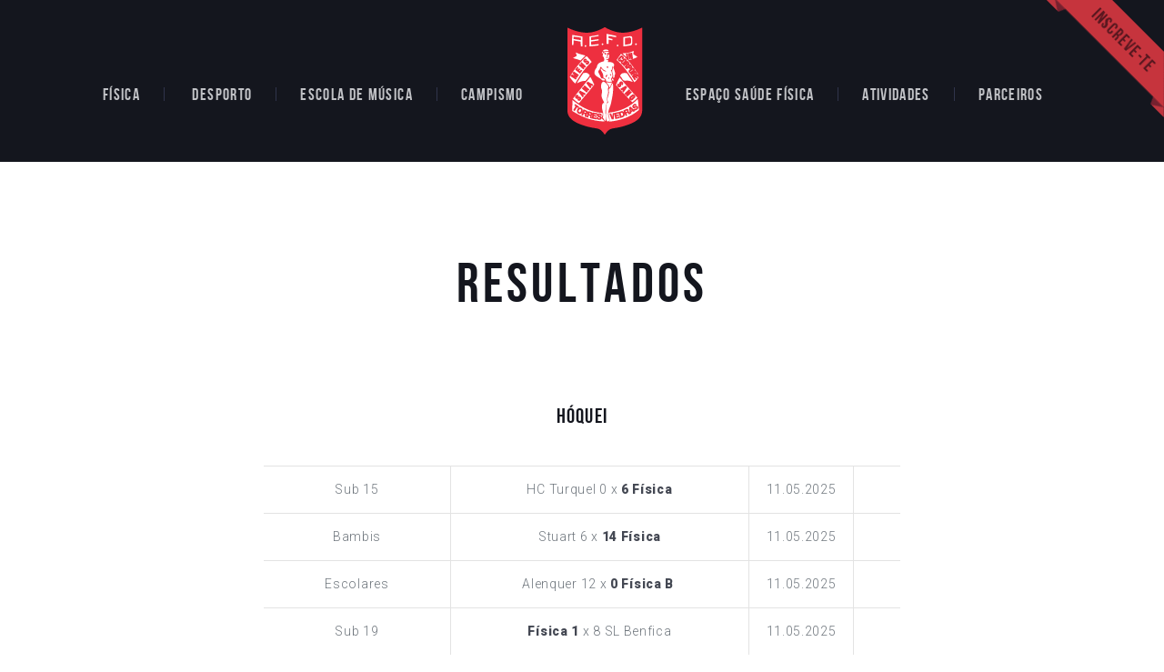

--- FILE ---
content_type: text/html; charset=UTF-8
request_url: http://www.fisicatvedras.pt/resultados
body_size: 11997
content:
<!DOCTYPE html>
<html lang="pt">
<head>
	<meta charset="utf-8">
	<meta http-equiv="X-UA-Compatible" content="IE=edge">
	<meta name="viewport" content="width=device-width, initial-scale=1">
	<title>Resultados ‹ Física - Associação de Educação Física e Desportiva</title>
		<meta name="description" content="A Associação Física e Desportiva de Torres Vedras teve um papel primordial na formação de uma série de atletas, nas várias modalidades que engloba. Atualmente conta com mais de 8000 sócios e mais de 400 atletas federados.">
		<meta property="og:image" content="http://www.fisicatvedras.pt/assets/img/face-resultados-2.jpg" />
	<link rel="icon" type="image/png" href="/favicon.png" />
	<link href='http://fonts.googleapis.com/css?family=Roboto:500,300,900' rel='stylesheet' type='text/css'>
	<link href="/assets/css/style.css?v11" rel="stylesheet">

	<!-- HTML5 shim and Respond.js for IE8 support of HTML5 elements and media queries -->
	<!-- WARNING: Respond.js doesn't work if you view the page via file:// -->
	<!--[if lt IE 9]>
	<script src="https://oss.maxcdn.com/html5shiv/3.7.2/html5shiv.min.js"></script>
	<script src="https://oss.maxcdn.com/respond/1.4.2/respond.min.js"></script>
	<![endif]-->
</head>
<body class="static-layout">
	<div class="navbars-container">
  <div id="menu-modal" class="modal fade modal-blue modal-menu block-center" tabindex="-1" role="dialog">
    <div class="modal-dialog block-center-content ">
      <button type="button" class="btn-close" data-dismiss="modal" aria-label="Close"><i class="icon-close"></i></button>
        <h2 class="title">Menu</h2>
        <ul class="menu">
                                      <li class=""><a href="http://www.fisicatvedras.pt/fisica">Física</a></li>
                                                      <li class="dropdown ">
  <a href="#" class="dropdown-toggle" data-toggle="dropdown" role="button" aria-expanded="false">Desporto</a>
  <ul class="dropdown-menu" role="menu">
    <li>
      <ul>
                  <li class=""><a href="http://www.fisicatvedras.pt/desporto/artes-marciais">Artes Marciais</a></li>
                  <li class=""><a href="http://www.fisicatvedras.pt/desporto/basquetebol">Basquetebol</a></li>
                  <li class=""><a href="http://www.fisicatvedras.pt/desporto/esgrima">Esgrima</a></li>
                  <li class=""><a href="http://www.fisicatvedras.pt/desporto/ginastica">Ginástica</a></li>
                  <li class=""><a href="http://www.fisicatvedras.pt/desporto/hoquei">Hóquei</a></li>
                  <li class=""><a href="http://www.fisicatvedras.pt/desporto/natacao">Natação</a></li>
                  <li class=""><a href="http://www.fisicatvedras.pt/desporto/patinagem-artistica">Patinagem Artística</a></li>
                  <li class=""><a href="http://www.fisicatvedras.pt/desporto/tenis-de-mesa">Ténis de mesa</a></li>
                  <li class=""><a href="http://www.fisicatvedras.pt/desporto/voleibol">Voleibol</a></li>
              </ul>
    </li>
  </ul>
</li>
                                                    <li class=""><a href="http://www.fisicatvedras.pt/musica">Escola de Música</a></li>
                                                    <li class=""><a href="http://www.fisicatvedras.pt/campismo">Campismo</a></li>
                                                    <li class=""><a href="http://www.fisicatvedras.pt/espaco-saude-fisica">Espaço Saúde Física</a></li>
                                                    <li class=""><a href="http://www.fisicatvedras.pt/atividades">Atividades</a></li>
                                                    <li class=""><a href="http://www.fisicatvedras.pt/parceiros">Parceiros</a></li>
                                </ul>
    </div>
  </div>
<nav class="navbar navbar-top" id="navbar-main">

    <ul class="nav-header">
        <li><a class="btn-menu icon-menu" href="#" data-toggle="modal" data-target="#menu-modal" data-backdrop="false"></a></li>
        <li class="logo"><a href="/">Home</a></li>
        <li><button class="btn-registers" data-toggle="offcanvas" data-target="#registers" data-canvas="body" data-disable-scrolling="false" data-autohide="false" data-placement="right"><span class="hover"></span><i class="icon-pencil"></i></button></li>
    </ul>

    <div class="nav-container">
      <button type="button" class="btn-close"><i class="icon-close"></i></button>
      <div class="nav-menu-container">
      <ul class="nav navbar-nav nav-menu">
                                          <li class=""><a href="http://www.fisicatvedras.pt/fisica">Física</a></li>
                                                                  <li class="dropdown ">
  <a href="#" class="dropdown-toggle" data-toggle="dropdown" role="button" aria-expanded="false">Desporto</a>
  <ul class="dropdown-menu" role="menu">
    <li>
      <ul>
                  <li class=""><a href="http://www.fisicatvedras.pt/desporto/artes-marciais">Artes Marciais</a></li>
                  <li class=""><a href="http://www.fisicatvedras.pt/desporto/basquetebol">Basquetebol</a></li>
                  <li class=""><a href="http://www.fisicatvedras.pt/desporto/esgrima">Esgrima</a></li>
                  <li class=""><a href="http://www.fisicatvedras.pt/desporto/ginastica">Ginástica</a></li>
                  <li class=""><a href="http://www.fisicatvedras.pt/desporto/hoquei">Hóquei</a></li>
                  <li class=""><a href="http://www.fisicatvedras.pt/desporto/natacao">Natação</a></li>
                  <li class=""><a href="http://www.fisicatvedras.pt/desporto/patinagem-artistica">Patinagem Artística</a></li>
                  <li class=""><a href="http://www.fisicatvedras.pt/desporto/tenis-de-mesa">Ténis de mesa</a></li>
                  <li class=""><a href="http://www.fisicatvedras.pt/desporto/voleibol">Voleibol</a></li>
              </ul>
    </li>
  </ul>
</li>
                                                                <li class=""><a href="http://www.fisicatvedras.pt/musica">Escola de Música</a></li>
                                                                <li class=""><a href="http://www.fisicatvedras.pt/campismo">Campismo</a></li>
                                                                                            <li class="logo"><a href="/">Home</a></li>
                                                                                                                  <li class=""><a href="http://www.fisicatvedras.pt/espaco-saude-fisica">Espaço Saúde Física</a></li>
                                                                <li class=""><a href="http://www.fisicatvedras.pt/atividades">Atividades</a></li>
                                                                <li class=""><a href="http://www.fisicatvedras.pt/parceiros">Parceiros</a></li>
                                    </ul>
      </div>
    </div>

</nav>
<nav id="registers" class="nav-registers offcanvas" role="navigation">
  <div class="content">
  <button class="btn-close" data-toggle="offcanvas" data-target="#registers" data-canvas="body" data-disable-scrolling="false" data-autohide="false"><i class="icon-close"></i></button>
  <div><strong>Seleciona</strong> a atividade da tua eleição<br/> e junta-te a nós!</div>
  <ul class="menu">
              <li class="dropdown">
  <a href="#" class="dropdown-toggle" data-toggle="dropdown" role="button" aria-expanded="false">Desporto</a>
  <ul class="dropdown-menu" role="menu">
              <li><a href="http://www.fisicatvedras.pt/inscricoes/desporto/artes-marciais">Artes Marciais</a></li>
              <li><a href="http://www.fisicatvedras.pt/inscricoes/desporto/basquetebol">Basquetebol</a></li>
              <li><a href="http://www.fisicatvedras.pt/inscricoes/desporto/esgrima">Esgrima</a></li>
              <li><a href="http://www.fisicatvedras.pt/inscricoes/desporto/ginastica">Ginástica</a></li>
              <li><a href="http://www.fisicatvedras.pt/inscricoes/desporto/hoquei">Hóquei</a></li>
              <li><a href="http://www.fisicatvedras.pt/inscricoes/desporto/natacao">Natação</a></li>
              <li><a href="http://www.fisicatvedras.pt/inscricoes/desporto/patinagem-artistica">Patinagem Artística</a></li>
              <li><a href="http://www.fisicatvedras.pt/inscricoes/desporto/tenis-de-mesa">Ténis de mesa</a></li>
              <li><a href="http://www.fisicatvedras.pt/inscricoes/desporto/voleibol">Voleibol</a></li>
        </ul>
</li>
                <li><a href="http://www.fisicatvedras.pt/inscricoes/espaco-saude-fisica">Espaço Saúde Física</a></li>
                <li><a href="http://www.fisicatvedras.pt/inscricoes/atividades">Atividades</a></li>
            <li><a href="http://www.fisicatvedras.pt/inscricoes/socios">Faz-te Sócio</a></li>
  </ul>
  <div class="bottom">
    <div>
      Descobre os <a href="http://www.fisicatvedras.pt/descontos">Descontos</a><br/> exclusivos para sócios da Física
    </div>
  </div>
  </div>
</nav>
</div>

	  <div class="container-fluid container-full results-container">
    <div class="content-full">
  <h1 class="title-full">Resultados</h1>
  <div class="results">
        <div class="result">
      <h4 class="title">Hóquei</h4>
      <table class="table table-hover">
				<tbody>
										<tr>
						<td>Sub 15</td>
						<td><p>HC Turquel 0 x <strong>6 Física</strong></p></td>
						<td>11.05.2025</td>
            <td class="more-cell">
                          </td>
					</tr>
										<tr>
						<td>Bambis</td>
						<td><p>Stuart 6 x <strong>14 Física</strong></p></td>
						<td>11.05.2025</td>
            <td class="more-cell">
                          </td>
					</tr>
										<tr>
						<td>Escolares</td>
						<td><p>Alenquer 12 x <strong>0 Física B </strong></p></td>
						<td>11.05.2025</td>
            <td class="more-cell">
                          </td>
					</tr>
										<tr>
						<td>Sub 19</td>
						<td><p><strong>Física 1</strong> x 8 SL Benfica</p></td>
						<td>11.05.2025</td>
            <td class="more-cell">
                          </td>
					</tr>
										<tr>
						<td>Escolares</td>
						<td><p><strong>Física A 9</strong> x 3 Oeiras</p></td>
						<td>11.05.2025</td>
            <td class="more-cell">
                          </td>
					</tr>
										<tr>
						<td>Sub 15</td>
						<td><p><strong>Física B 8</strong> x 4 Stuart B</p></td>
						<td>11.05.2025</td>
            <td class="more-cell">
                          </td>
					</tr>
										<tr>
						<td>Sub 13</td>
						<td><p><strong>Física A 2</strong> x 0 Salesiana</p></td>
						<td>11.05.2025</td>
            <td class="more-cell">
                          </td>
					</tr>
										<tr>
						<td>Sub 17</td>
						<td><p><strong>Física B 4</strong> x 3 Tojal B</p></td>
						<td>11.05.2025</td>
            <td class="more-cell">
                          </td>
					</tr>
										<tr>
						<td>Sub 13</td>
						<td><p>Oeiras 5 x <strong>0 Física A</strong></p></td>
						<td>10.05.2025</td>
            <td class="more-cell">
                          </td>
					</tr>
										<tr>
						<td>Sub 17</td>
						<td><p>SL Benfica 10 x <strong>2 Física A</strong></p></td>
						<td>10.05.2025</td>
            <td class="more-cell">
                          </td>
					</tr>
										<tr>
						<td>Benjamins</td>
						<td><p>Alenquer 7 x <strong>6 Física A</strong></p></td>
						<td>10.05.2025</td>
            <td class="more-cell">
                          </td>
					</tr>
										<tr>
						<td>Seniores</td>
						<td><p><strong>Física 3</strong> x 3 Alcobacense</p></td>
						<td>10.05.2025</td>
            <td class="more-cell">
                          </td>
					</tr>
										<tr>
						<td>Seniores Femininos</td>
						<td><p>Parede 5 x <strong>4 Física</strong></p></td>
						<td>09.05.2025</td>
            <td class="more-cell">
                          </td>
					</tr>
										<tr>
						<td>Sub 13</td>
						<td><p><strong>Física A</strong> 6 x 2 Académica Coimbra</p></td>
						<td>04.05.2025</td>
            <td class="more-cell">
                          </td>
					</tr>
										<tr>
						<td>Sub 15</td>
						<td><p>SL Benfica 2 x <strong>1 Física</strong></p></td>
						<td>04.05.2025</td>
            <td class="more-cell">
                          </td>
					</tr>
										<tr>
						<td>Escolares</td>
						<td><p>Salesiana 3 x <strong>14 Física A</strong></p></td>
						<td>04.05.2025</td>
            <td class="more-cell">
                          </td>
					</tr>
										<tr>
						<td>Sub 17</td>
						<td><p><strong>Física A 2</strong> x 8 Sporting CP</p></td>
						<td>04.05.2025</td>
            <td class="more-cell">
                          </td>
					</tr>
										<tr>
						<td>Escolares</td>
						<td><p>Stuart A 10 x <strong>0 Física B</strong></p></td>
						<td>04.05.2025</td>
            <td class="more-cell">
                          </td>
					</tr>
										<tr>
						<td>Seniores B</td>
						<td><p>S. Cita 5 x <strong>4 Física B</strong></p></td>
						<td>04.05.2025</td>
            <td class="more-cell">
                          </td>
					</tr>
										<tr>
						<td>Benjamins</td>
						<td><p><strong>Física A 19</strong> x 3 Stuart B</p></td>
						<td>03.05.2025</td>
            <td class="more-cell">
                          </td>
					</tr>
										<tr>
						<td>Benjamins</td>
						<td><p><strong>Física B 1</strong> x 13 Parede</p></td>
						<td>03.05.2025</td>
            <td class="more-cell">
                          </td>
					</tr>
										<tr>
						<td>Sub 13</td>
						<td><p><strong>Física B 3</strong> x 6 Stuart</p></td>
						<td>03.05.2025</td>
            <td class="more-cell">
                          </td>
					</tr>
										<tr>
						<td>Seniores Femininos</td>
						<td><p>Académica Coimbra 5 x <strong>3 Física</strong></p></td>
						<td>03.05.2025</td>
            <td class="more-cell">
                          </td>
					</tr>
										<tr>
						<td>Seniores</td>
						<td><p><strong>Física 4</strong> x 0 UFE </p></td>
						<td>03.05.2025</td>
            <td class="more-cell">
                          </td>
					</tr>
										<tr>
						<td>Escolares</td>
						<td><p>HC Lourinhã 0 x <strong>8 Física A</strong></p></td>
						<td>02.05.2025</td>
            <td class="more-cell">
                          </td>
					</tr>
										<tr>
						<td>Benjamins</td>
						<td><p><strong>Física B 2</strong> x 14 Stuart A</p></td>
						<td>01.05.2025</td>
            <td class="more-cell">
                          </td>
					</tr>
										<tr>
						<td>Sub 15</td>
						<td><p>Física A 9 x 2 HC Vasco Gama</p></td>
						<td>01.05.2025</td>
            <td class="more-cell">
                          </td>
					</tr>
										<tr>
						<td>Sub 15</td>
						<td><p>Académica Coimbra 2 x <strong>3 Física </strong><strong>A</strong></p></td>
						<td>01.05.2025</td>
            <td class="more-cell">
                          </td>
					</tr>
										<tr>
						<td>Seniores Femininos</td>
						<td><p>HC Maia 1 x <strong>4 Física</strong></p></td>
						<td>01.05.2025</td>
            <td class="more-cell">
                          </td>
					</tr>
										<tr>
						<td>Sub 15</td>
						<td><p><strong>Física B 5</strong> x 3 Parede</p></td>
						<td>01.05.2025</td>
            <td class="more-cell">
                          </td>
					</tr>
										<tr>
						<td>Sub 19</td>
						<td><p><strong>Física 2</strong> x 2 Oeiras</p></td>
						<td>01.05.2025</td>
            <td class="more-cell">
                          </td>
					</tr>
										<tr>
						<td>Escolares</td>
						<td><p><strong>Física A 11</strong> X 1 CACO B</p></td>
						<td>13.04.2025</td>
            <td class="more-cell">
                          </td>
					</tr>
										<tr>
						<td>Escolares</td>
						<td><p>Sportng CP 3 X <strong>1 Física B</strong></p></td>
						<td>13.04.2025</td>
            <td class="more-cell">
                          </td>
					</tr>
										<tr>
						<td>SUB 19</td>
						<td><p>Os Tigres 6 X <strong>8 Física </strong></p></td>
						<td>13.04.2025</td>
            <td class="more-cell">
                          </td>
					</tr>
										<tr>
						<td>Sub 13</td>
						<td><p>Sporting Torres 8 X <strong>7 Física B</strong></p></td>
						<td>12.04.2025</td>
            <td class="more-cell">
                          </td>
					</tr>
										<tr>
						<td>Benjamins</td>
						<td><p>Oeiras B 0 X <strong>14 Física A</strong></p></td>
						<td>12.04.2025</td>
            <td class="more-cell">
                          </td>
					</tr>
										<tr>
						<td>Sub 13</td>
						<td><p>Física A 2 X <strong>3 P. Arcos</strong></p></td>
						<td>12.04.2025</td>
            <td class="more-cell">
                          </td>
					</tr>
										<tr>
						<td>Seniores F</td>
						<td><p><strong>Física 7</strong> X 5 Arazede </p></td>
						<td>12.04.2025</td>
            <td class="more-cell">
                          </td>
					</tr>
										<tr>
						<td>SUB 17</td>
						<td><p>CACO 3 X <strong>3 Física B</strong></p></td>
						<td>12.04.2025</td>
            <td class="more-cell">
                          </td>
					</tr>
										<tr>
						<td>Benjamins</td>
						<td><p>Cria-T 22 X <strong>1 Física B</strong></p></td>
						<td>12.04.2025</td>
            <td class="more-cell">
                          </td>
					</tr>
										<tr>
						<td>Sub 13</td>
						<td><p><strong>Física 1</strong> X 10 P. Arcos </p></td>
						<td>30.03.2025</td>
            <td class="more-cell">
                          </td>
					</tr>
										<tr>
						<td>Escolares</td>
						<td><p><strong>Física A 18</strong> X 4 Salesiana </p></td>
						<td>30.03.2025</td>
            <td class="more-cell">
                          </td>
					</tr>
										<tr>
						<td>Sub 15/17</td>
						<td><p>Stuart B 1 X <strong>6 </strong><strong>Física </strong></p></td>
						<td>30.03.2025</td>
            <td class="more-cell">
                          </td>
					</tr>
										<tr>
						<td>Escolares</td>
						<td><p><strong>Física B 1</strong> X 13 Stuart A </p></td>
						<td>30.03.2025</td>
            <td class="more-cell">
                          </td>
					</tr>
										<tr>
						<td>Bambis e Iniciação </td>
						<td><p>HC Lourinha 1 X <strong>18 Física</strong></p></td>
						<td>30.03.2025</td>
            <td class="more-cell">
                          </td>
					</tr>
										<tr>
						<td>SUB 19</td>
						<td><p><strong>Física 5</strong> X 7 Salesiana</p></td>
						<td>30.03.2025</td>
            <td class="more-cell">
                          </td>
					</tr>
										<tr>
						<td>Sub 13</td>
						<td><p><strong>Fisica 0</strong> X Oeiras 10</p></td>
						<td>29.03.2025</td>
            <td class="more-cell">
                          </td>
					</tr>
										<tr>
						<td>Benjamins</td>
						<td><p>Parede 16 X <strong>Física 1</strong></p></td>
						<td>29.03.2025</td>
            <td class="more-cell">
                          </td>
					</tr>
										<tr>
						<td>SUB 17</td>
						<td><p><strong>Física 4</strong> X SL Benfica 4</p></td>
						<td>29.03.2025</td>
            <td class="more-cell">
                          </td>
					</tr>
										<tr>
						<td>Benjamins</td>
						<td><p>STUART B 0 X <strong>Física A 10</strong></p></td>
						<td>29.03.2025</td>
            <td class="more-cell">
                          </td>
					</tr>
										<tr>
						<td>Sub 15/17</td>
						<td><p>Sporting CP 5 X <strong>Física A 2</strong></p></td>
						<td>29.03.2025</td>
            <td class="more-cell">
                          </td>
					</tr>
										<tr>
						<td>Seniores Masculinos</td>
						<td><p><strong>Física 4</strong> X 1 Parede </p></td>
						<td>29.03.2025</td>
            <td class="more-cell">
                          </td>
					</tr>
										<tr>
						<td>SUB 17</td>
						<td><p>Tojal B 8 X <strong>2 </strong><strong>Física B </strong></p></td>
						<td>29.03.2025</td>
            <td class="more-cell">
                          </td>
					</tr>
										<tr>
						<td>Sub 19</td>
						<td><p>P. Arcos 4 x <strong>2 Física</strong></p></td>
						<td>25.03.2025</td>
            <td class="more-cell">
                          </td>
					</tr>
										<tr>
						<td>Escolares</td>
						<td><p>Stuart 0 x <strong>18 Física A</strong></p></td>
						<td>23.03.2025</td>
            <td class="more-cell">
                          </td>
					</tr>
										<tr>
						<td>Seniores Femininos</td>
						<td><p>I. Sagres 1 x <strong>2 Física</strong></p></td>
						<td>23.03.2025</td>
            <td class="more-cell">
                          </td>
					</tr>
										<tr>
						<td>Seniores B</td>
						<td><p>Nafarros 4 x<strong> 5 Física B</strong></p></td>
						<td>23.03.2025</td>
            <td class="more-cell">
                          </td>
					</tr>
										<tr>
						<td>Sub 15</td>
						<td><p>Parede 0 x <strong>14 Física A</strong></p></td>
						<td>23.03.2025</td>
            <td class="more-cell">
                          </td>
					</tr>
										<tr>
						<td>Seniores</td>
						<td><p><strong>Física 6</strong> x 1 Salesiana</p></td>
						<td>22.03.2025</td>
            <td class="more-cell">
                          </td>
					</tr>
										<tr>
						<td>Benjamins</td>
						<td><p>Stuart A 14 x <strong>1 Física B</strong></p></td>
						<td>22.03.2025</td>
            <td class="more-cell">
                          </td>
					</tr>
										<tr>
						<td>Sub 13</td>
						<td><p>Académica 5 x <strong>4 Física A</strong></p></td>
						<td>22.03.2025</td>
            <td class="more-cell">
                          </td>
					</tr>
										<tr>
						<td>Sub 13</td>
						<td><p>Tojal 0 x <strong>14 Física B</strong></p></td>
						<td>22.03.2025</td>
            <td class="more-cell">
                          </td>
					</tr>
										<tr>
						<td>Sub 17</td>
						<td><p>Sporting CP 1 x <strong>3 Física A</strong></p></td>
						<td>22.03.2025</td>
            <td class="more-cell">
                          </td>
					</tr>
										<tr>
						<td>Sub 15</td>
						<td><p><strong>Física 1</strong> x 4 SL Benfica</p></td>
						<td>21.03.2025</td>
            <td class="more-cell">
                          </td>
					</tr>
										<tr>
						<td>Sub 19</td>
						<td><p>Oeiras 2 x <strong>2 Física </strong></p></td>
						<td>21.03.2025</td>
            <td class="more-cell">
                          </td>
					</tr>
										<tr>
						<td>Seniores Femininos</td>
						<td><p><strong>Física 3</strong> x 2 CENAP</p></td>
						<td>16.03.2025</td>
            <td class="more-cell">
                          </td>
					</tr>
										<tr>
						<td>Sub 15</td>
						<td><p>HC Vasco Game 2 x <strong>4 Física</strong></p></td>
						<td>16.03.2025</td>
            <td class="more-cell">
                          </td>
					</tr>
										<tr>
						<td>Sub 19</td>
						<td><p><strong>Física 4</strong> x 9 Sporting CP</p></td>
						<td>16.03.2025</td>
            <td class="more-cell">
                          </td>
					</tr>
										<tr>
						<td>Sub 13</td>
						<td><p>Salesiana 1 x <strong>1 Física</strong></p></td>
						<td>15.03.2025</td>
            <td class="more-cell">
                          </td>
					</tr>
										<tr>
						<td>Sub 17</td>
						<td><p><strong>Física 1</strong> x 5 A. Coimbra</p></td>
						<td>15.03.2025</td>
            <td class="more-cell">
                          </td>
					</tr>
										<tr>
						<td>Seniores B</td>
						<td><p>HC Turquel B 6 x <strong>6 Física B</strong></p></td>
						<td>14.03.2025</td>
            <td class="more-cell">
                          </td>
					</tr>
										<tr>
						<td>Escolares</td>
						<td><p><strong>Física B 8</strong> x 10 Salesiana</p></td>
						<td>09.03.2025</td>
            <td class="more-cell">
                          </td>
					</tr>
										<tr>
						<td>Sub 13</td>
						<td><p><strong>Física 5</strong> x 1 Estremoz</p></td>
						<td>09.03.2025</td>
            <td class="more-cell">
                          </td>
					</tr>
										<tr>
						<td>Sub 15</td>
						<td><p><strong>Física 1</strong> x 2 Caco</p></td>
						<td>09.03.2025</td>
            <td class="more-cell">
                          </td>
					</tr>
										<tr>
						<td>Sub 17</td>
						<td><p>Fabril 1 x <strong>1 Física</strong></p></td>
						<td>09.03.2025</td>
            <td class="more-cell">
                          </td>
					</tr>
										<tr>
						<td>Escolares</td>
						<td><p>Oeiras 2 x <strong>3 Física A</strong></p></td>
						<td>09.03.2025</td>
            <td class="more-cell">
                          </td>
					</tr>
										<tr>
						<td>Benjamins</td>
						<td><p><strong>Física B 8</strong> x 1 Stuart B</p></td>
						<td>08.03.2025</td>
            <td class="more-cell">
                          </td>
					</tr>
										<tr>
						<td>Sub 13</td>
						<td><p>Alcobacense 2 x <strong>5 Física</strong></p></td>
						<td>08.03.2025</td>
            <td class="more-cell">
                          </td>
					</tr>
										<tr>
						<td>Seniores</td>
						<td><p>SL Benfica B 7 x <strong>4 Física</strong></p></td>
						<td>08.03.2025</td>
            <td class="more-cell">
                          </td>
					</tr>
										<tr>
						<td>Benjamins</td>
						<td><p>Tojal A 1 x <strong>7 Física A</strong></p></td>
						<td>08.03.2025</td>
            <td class="more-cell">
                          </td>
					</tr>
										<tr>
						<td>Sub 17</td>
						<td><p>Sesimbra 2 x <strong>4 Física</strong></p></td>
						<td>08.03.2025</td>
            <td class="more-cell">
                          </td>
					</tr>
										<tr>
						<td>Sub 13</td>
						<td><p><strong>Física 3</strong> x 4 Salesiana</p></td>
						<td>07.03.2025</td>
            <td class="more-cell">
                          </td>
					</tr>
										<tr>
						<td>Sub 13</td>
						<td><p>Oeiras 3 x <strong>4 Física</strong></p></td>
						<td>07.03.2025</td>
            <td class="more-cell">
                          </td>
					</tr>
										<tr>
						<td>Sub 19</td>
						<td><p>HC Turquel 6 x <strong>2 Física</strong></p></td>
						<td>07.03.2025</td>
            <td class="more-cell">
                          </td>
					</tr>
										<tr>
						<td>Sub 19</td>
						<td><p>Sanjoanense 4 x <strong>6 Física</strong></p></td>
						<td>02.03.2025</td>
            <td class="more-cell">
                          </td>
					</tr>
										<tr>
						<td>Seniores</td>
						<td><p><strong>Física 1</strong> x 4 Maritimo</p></td>
						<td>01.03.2025</td>
            <td class="more-cell">
                          </td>
					</tr>
										<tr>
						<td>Sub 19</td>
						<td><p>HC Mealhada 3 x <strong>4 Física</strong></p></td>
						<td>01.03.2025</td>
            <td class="more-cell">
                          </td>
					</tr>
										<tr>
						<td>Sub 19</td>
						<td><p>A. Espinho 2 x <strong>4 Física</strong></p></td>
						<td>28.02.2025</td>
            <td class="more-cell">
                          </td>
					</tr>
										<tr>
						<td>Escolares</td>
						<td><p>Stuart B 3 x <strong>1</strong> <strong>Física B</strong></p></td>
						<td>23.02.2025</td>
            <td class="more-cell">
                          </td>
					</tr>
										<tr>
						<td>Escolares</td>
						<td><p>Stuart A 2 x <strong>10 Física A</strong></p></td>
						<td>23.02.2025</td>
            <td class="more-cell">
                          </td>
					</tr>
										<tr>
						<td>Seniores Femininos</td>
						<td><p>SL Benfica 21 x <strong>2 Física</strong></p></td>
						<td>23.02.2025</td>
            <td class="more-cell">
                          </td>
					</tr>
										<tr>
						<td>Benjamins</td>
						<td><p>Sporting Torres 2 x <strong>2 Física B</strong></p></td>
						<td>22.02.2025</td>
            <td class="more-cell">
                          </td>
					</tr>
										<tr>
						<td>Benjamins</td>
						<td><p><strong>Física A 11</strong> x 5 P. Arcos</p></td>
						<td>22.02.2025</td>
            <td class="more-cell">
                          </td>
					</tr>
										<tr>
						<td>Seniores</td>
						<td><p>HC Turquel 1 x <strong>1 Física</strong></p></td>
						<td>22.02.2025</td>
            <td class="more-cell">
                          </td>
					</tr>
										<tr>
						<td>Seniores B</td>
						<td><p>UFE B 4 x <strong>3 Física B</strong></p></td>
						<td>21.02.2025</td>
            <td class="more-cell">
                          </td>
					</tr>
										<tr>
						<td>Escolares</td>
						<td><p><strong>Física A 8</strong> x 3 Tojal A</p></td>
						<td>16.02.2025</td>
            <td class="more-cell">
                          </td>
					</tr>
										<tr>
						<td>Sub 15</td>
						<td><p><strong>Física 2</strong> x 2 SL Benfica</p></td>
						<td>16.02.2025</td>
            <td class="more-cell">
                          </td>
					</tr>
										<tr>
						<td>Escolares</td>
						<td><p>HC Lourinhã 1 x <strong>7 Física B</strong></p></td>
						<td>16.02.2025</td>
            <td class="more-cell">
                          </td>
					</tr>
										<tr>
						<td>Sub 19</td>
						<td><p><strong>Física 5</strong> x 1 Oeiras</p></td>
						<td>16.02.2025</td>
            <td class="more-cell">
                          </td>
					</tr>
										<tr>
						<td>Benjamins</td>
						<td><p><strong>Física B 0</strong> x HC Sintra 4</p></td>
						<td>15.02.2025</td>
            <td class="more-cell">
                          </td>
					</tr>
										<tr>
						<td>Sub 13</td>
						<td><p>HC Sintra 1 x <strong>8 Física B</strong></p></td>
						<td>15.02.2025</td>
            <td class="more-cell">
                          </td>
					</tr>
										<tr>
						<td>Sub 17</td>
						<td><p>UFE 6 x <strong>2 Física A</strong></p></td>
						<td>15.02.2025</td>
            <td class="more-cell">
                          </td>
					</tr>
										<tr>
						<td>Seniores Femininos</td>
						<td><p><strong>Física 2</strong> x 1 Vila Boa Bispo</p></td>
						<td>15.02.2025</td>
            <td class="more-cell">
                          </td>
					</tr>
										<tr>
						<td>Sub 17</td>
						<td><p>SL Benfica B 6 x <strong>1 Física B</strong></p></td>
						<td>14.02.2025</td>
            <td class="more-cell">
                          </td>
					</tr>
										<tr>
						<td>Sub 19</td>
						<td><p>HC Turquel 2 x <strong>1 Física</strong></p></td>
						<td>14.02.2025</td>
            <td class="more-cell">
                          </td>
					</tr>
										<tr>
						<td>Escolares</td>
						<td><p><strong>Física B 6</strong> x 3 Tojal B</p></td>
						<td>09.02.2025</td>
            <td class="more-cell">
                          </td>
					</tr>
										<tr>
						<td>Escolares</td>
						<td><p>Sporting CP 3 x <strong>2 Física A</strong></p></td>
						<td>09.02.2025</td>
            <td class="more-cell">
                          </td>
					</tr>
										<tr>
						<td>Seniores Femininos</td>
						<td><p><strong>Física 3</strong> x 4 AC Coimbra</p></td>
						<td>09.02.2025</td>
            <td class="more-cell">
                          </td>
					</tr>
										<tr>
						<td>Benjamins</td>
						<td><p>Criar-T 5 x <strong>10 Física A</strong></p></td>
						<td>09.02.2025</td>
            <td class="more-cell">
                          </td>
					</tr>
										<tr>
						<td>Benjamins</td>
						<td><p>Salesiana B 8 x <strong>1 Física B</strong></p></td>
						<td>09.02.2025</td>
            <td class="more-cell">
                          </td>
					</tr>
										<tr>
						<td>Seniores</td>
						<td><p> <strong>2 Física</strong> x 5 Alenquer</p></td>
						<td>09.02.2025</td>
            <td class="more-cell">
                          </td>
					</tr>
										<tr>
						<td>Sub 15</td>
						<td><p>Caco 1 x <strong>2 Física</strong></p></td>
						<td>09.02.2025</td>
            <td class="more-cell">
                          </td>
					</tr>
										<tr>
						<td>Sub 19</td>
						<td><p><strong>Física 3</strong> x 1 Parede</p></td>
						<td>09.02.2025</td>
            <td class="more-cell">
                          </td>
					</tr>
										<tr>
						<td>Benjamins</td>
						<td><p><strong>Física B 1</strong> x 16 Sporting CP</p></td>
						<td>08.02.2025</td>
            <td class="more-cell">
                          </td>
					</tr>
										<tr>
						<td>Benjamins</td>
						<td><p><strong>Física A 15</strong> x 4 Oeiras B</p></td>
						<td>08.02.2025</td>
            <td class="more-cell">
                          </td>
					</tr>
										<tr>
						<td>Sub 13</td>
						<td><p><strong>Física 6</strong> x 2 Alenquer</p></td>
						<td>08.02.2025</td>
            <td class="more-cell">
                          </td>
					</tr>
										<tr>
						<td>Sub 17</td>
						<td><p><strong>Física B 1</strong> x 5 Tojal A</p></td>
						<td>08.02.2025</td>
            <td class="more-cell">
                          </td>
					</tr>
										<tr>
						<td>Sub 13</td>
						<td><p>UDV 5 x <strong>5 Física B</strong></p></td>
						<td>08.02.2025</td>
            <td class="more-cell">
                          </td>
					</tr>
										<tr>
						<td>Sub 19</td>
						<td><p>Oeiras 2 x <strong>4 Física</strong></p></td>
						<td>08.02.2025</td>
            <td class="more-cell">
                          </td>
					</tr>
										<tr>
						<td>Escolares</td>
						<td><p><strong>Física A 4</strong> x 2 P. Arcos A</p></td>
						<td>02.02.2025</td>
            <td class="more-cell">
                          </td>
					</tr>
										<tr>
						<td>Escolares</td>
						<td><p><strong>Física B 2</strong> x 9 Caco B</p></td>
						<td>02.02.2025</td>
            <td class="more-cell">
                          </td>
					</tr>
										<tr>
						<td>Sub 15</td>
						<td><p><strong>Física 2</strong> x 5 Sporting CP</p></td>
						<td>02.02.2025</td>
            <td class="more-cell">
                          </td>
					</tr>
										<tr>
						<td>Seniores Femininos</td>
						<td><p>Parede FC 3 x <strong>1 Física</strong></p></td>
						<td>02.02.2025</td>
            <td class="more-cell">
                          </td>
					</tr>
										<tr>
						<td>Seniores B</td>
						<td><p>Sporting T. 5 x <strong>3 Física B</strong></p></td>
						<td>02.02.2025</td>
            <td class="more-cell">
                          </td>
					</tr>
										<tr>
						<td>Escolares</td>
						<td><p><strong>Física B 18</strong> x 1 Cascais</p></td>
						<td>01.02.2025</td>
            <td class="more-cell">
                          </td>
					</tr>
										<tr>
						<td>Sub 13</td>
						<td><p><strong>Física B 3</strong> x 0 Parede B</p></td>
						<td>01.02.2025</td>
            <td class="more-cell">
                          </td>
					</tr>
										<tr>
						<td>Sub 13</td>
						<td><p><strong>Física A 1</strong> x 1 Parede A</p></td>
						<td>01.02.2025</td>
            <td class="more-cell">
                          </td>
					</tr>
										<tr>
						<td>Sub 17</td>
						<td><p><strong>Física B 4 </strong>x 4 Caco B</p></td>
						<td>01.02.2025</td>
            <td class="more-cell">
                          </td>
					</tr>
										<tr>
						<td>Benjamins</td>
						<td><p>UDV 3 x <strong>10 Física A</strong></p></td>
						<td>01.02.2025</td>
            <td class="more-cell">
                          </td>
					</tr>
										<tr>
						<td>Sub 17</td>
						<td><p><strong>Física A 2</strong> x 3 Oeiras</p></td>
						<td>01.02.2025</td>
            <td class="more-cell">
                          </td>
					</tr>
										<tr>
						<td>Seniores</td>
						<td><p>Sporting CP B 9 x <strong>3 Física</strong></p></td>
						<td>01.02.2025</td>
            <td class="more-cell">
                          </td>
					</tr>
										<tr>
						<td>Escolares</td>
						<td><p><strong>Física A 4</strong> x 3 Parede</p></td>
						<td>26.01.2025</td>
            <td class="more-cell">
                          </td>
					</tr>
										<tr>
						<td>Seniores Femininos</td>
						<td><p><strong>Física 4</strong> x 2 Arazede</p></td>
						<td>26.01.2025</td>
            <td class="more-cell">
                          </td>
					</tr>
										<tr>
						<td>Sub 15</td>
						<td><p>SL Benfica 4 x 2 Física</p></td>
						<td>26.01.2025</td>
            <td class="more-cell">
                          </td>
					</tr>
										<tr>
						<td>Benjamins</td>
						<td><p><strong>Física A 12</strong> x 10 Alenquer</p></td>
						<td>25.01.2025</td>
            <td class="more-cell">
                          </td>
					</tr>
										<tr>
						<td>Sub 13</td>
						<td><p><strong>Física B 6</strong> x 0 HC Sintra</p></td>
						<td>25.01.2025</td>
            <td class="more-cell">
                          </td>
					</tr>
										<tr>
						<td>Benjamins</td>
						<td><p>Tojal B 6 x <strong>10 Física B</strong></p></td>
						<td>25.01.2025</td>
            <td class="more-cell">
                          </td>
					</tr>
										<tr>
						<td>Sub 13</td>
						<td><p>Salesiana A 3 x <strong>1 Física A</strong></p></td>
						<td>25.01.2025</td>
            <td class="more-cell">
                          </td>
					</tr>
										<tr>
						<td>Sub 17</td>
						<td><p><strong>Física A 3</strong> x 1 UFE</p></td>
						<td>25.01.2025</td>
            <td class="more-cell">
                          </td>
					</tr>
										<tr>
						<td>Seniores</td>
						<td><p>HC Sintra 2 x <strong>1 Física</strong></p></td>
						<td>25.01.2025</td>
            <td class="more-cell">
                          </td>
					</tr>
										<tr>
						<td>Sub 17</td>
						<td><p><strong>Física B 1</strong> x 8 SL Benfica B</p></td>
						<td>25.01.2025</td>
            <td class="more-cell">
                          </td>
					</tr>
										<tr>
						<td>Sub 15</td>
						<td><p><strong>Física 1</strong> x 0 CACO</p></td>
						<td>24.01.2025</td>
            <td class="more-cell">
                          </td>
					</tr>
										<tr>
						<td>Escolares</td>
						<td><p><strong>Física 8</strong> x 2 Oeiras</p></td>
						<td>19.01.2025</td>
            <td class="more-cell">
                          </td>
					</tr>
										<tr>
						<td>Escolares</td>
						<td><p>Salesiana 9 x <strong>2 Física B</strong></p></td>
						<td>19.01.2025</td>
            <td class="more-cell">
                          </td>
					</tr>
										<tr>
						<td>Sub 15</td>
						<td><p>Sporting CP 6 x <strong>1 Física</strong></p></td>
						<td>19.01.2025</td>
            <td class="more-cell">
                          </td>
					</tr>
										<tr>
						<td>Seniores Femininos</td>
						<td><p>Stuart 2 x <strong>1 Física</strong></p></td>
						<td>19.01.2025</td>
            <td class="more-cell">
                          </td>
					</tr>
										<tr>
						<td>Benjamins</td>
						<td><p><strong>Física A 11</strong> x 5 Tojal</p></td>
						<td>18.01.2025</td>
            <td class="more-cell">
                          </td>
					</tr>
										<tr>
						<td>Sub 13</td>
						<td><p><strong>Física B 5</strong> x 5 UDV</p></td>
						<td>18.01.2025</td>
            <td class="more-cell">
                          </td>
					</tr>
										<tr>
						<td>Sub 13</td>
						<td><p>Alenquer A 1 x <strong>7 Física A</strong></p></td>
						<td>18.01.2025</td>
            <td class="more-cell">
                          </td>
					</tr>
										<tr>
						<td>Seniores Femininos</td>
						<td><p><strong>Física 1</strong> x 8 Tojal </p></td>
						<td>18.01.2025</td>
            <td class="more-cell">
                          </td>
					</tr>
										<tr>
						<td>Benjamins</td>
						<td><p>Stuart B 1 x <strong>6 Física B</strong></p></td>
						<td>18.01.2025</td>
            <td class="more-cell">
                          </td>
					</tr>
										<tr>
						<td>Sub 17</td>
						<td><p>Tojal 5 x <strong>1 Física B</strong></p></td>
						<td>18.01.2025</td>
            <td class="more-cell">
                          </td>
					</tr>
										<tr>
						<td>Sub 17</td>
						<td><p>SC Tomar 1 x <strong>2 Física A</strong></p></td>
						<td>18.01.2025</td>
            <td class="more-cell">
                          </td>
					</tr>
										<tr>
						<td>Seniores</td>
						<td><p><strong>Física 2</strong> x 6 P. Arcos</p></td>
						<td>18.01.2025</td>
            <td class="more-cell">
                          </td>
					</tr>
										<tr>
						<td>Escolares</td>
						<td><p><strong>Física B 2</strong> x 2 Stuart</p></td>
						<td>12.01.2025</td>
            <td class="more-cell">
                          </td>
					</tr>
										<tr>
						<td>Benjamins</td>
						<td><p>CD P. Arcos 5 x <strong>8 Física A</strong></p></td>
						<td>12.01.2025</td>
            <td class="more-cell">
                          </td>
					</tr>
										<tr>
						<td>Escolares</td>
						<td><p><strong>Física A 11</strong> x 2 Stuart A</p></td>
						<td>12.01.2025</td>
            <td class="more-cell">
                          </td>
					</tr>
										<tr>
						<td>Sub 15 Masculinos</td>
						<td><p>Oeiras 4 x <strong>7 Física</strong></p></td>
						<td>12.01.2025</td>
            <td class="more-cell">
                          </td>
					</tr>
										<tr>
						<td>Sub 19</td>
						<td><p><strong>Física 4</strong> x 5 Parede</p></td>
						<td>12.01.2025</td>
            <td class="more-cell">
                          </td>
					</tr>
										<tr>
						<td>Sub 13</td>
						<td><p>Parede B 3 x <strong>13 Física B</strong></p></td>
						<td>11.01.2025</td>
            <td class="more-cell">
                          </td>
					</tr>
										<tr>
						<td>Benjamins</td>
						<td><p>HC Sintra 13 x <strong>3 Física B</strong></p></td>
						<td>11.01.2025</td>
            <td class="more-cell">
                          </td>
					</tr>
										<tr>
						<td>Sub 13</td>
						<td><p>Parede A 2 x <strong>2 Física A</strong></p></td>
						<td>11.01.2025</td>
            <td class="more-cell">
                          </td>
					</tr>
										<tr>
						<td>Escolares</td>
						<td><p>Tojal 0 x 10 Física B</p></td>
						<td>11.01.2025</td>
            <td class="more-cell">
                          </td>
					</tr>
										<tr>
						<td>Seniores B</td>
						<td><p><strong>Física B 10</strong> x 5 S. Cita</p></td>
						<td>11.01.2025</td>
            <td class="more-cell">
                          </td>
					</tr>
										<tr>
						<td>Benjamins</td>
						<td><p><strong>Física B 3</strong> x 0 SC Torres</p></td>
						<td>11.01.2025</td>
            <td class="more-cell">
                          </td>
					</tr>
										<tr>
						<td>Sub 17</td>
						<td><p>Caco B 7 x <strong>5 Física B</strong></p></td>
						<td>10.01.2025</td>
            <td class="more-cell">
                          </td>
					</tr>
										<tr>
						<td>Escolares</td>
						<td><p><strong>Física B</strong> <strong>3</strong> x 4 HC Lourinhã B</p></td>
						<td>05.01.2025</td>
            <td class="more-cell">
                          </td>
					</tr>
										<tr>
						<td>Sub 15</td>
						<td><p><strong>Física 3</strong> x 2 Caco A</p></td>
						<td>05.01.2025</td>
            <td class="more-cell">
                          </td>
					</tr>
										<tr>
						<td>Escolares</td>
						<td><p>Tojal 4 x <strong>6 Física A</strong></p></td>
						<td>05.01.2025</td>
            <td class="more-cell">
                          </td>
					</tr>
										<tr>
						<td>Sub 19</td>
						<td><p><strong>Física 8</strong> x 6 Os Tigres</p></td>
						<td>05.01.2025</td>
            <td class="more-cell">
                          </td>
					</tr>
										<tr>
						<td>Benjamins</td>
						<td><p><strong>Física B 2</strong> x 3 Salesiana B</p></td>
						<td>04.01.2025</td>
            <td class="more-cell">
                          </td>
					</tr>
										<tr>
						<td>Sub 13</td>
						<td><p>P. Arcos 8 x <strong>3 Física A</strong></p></td>
						<td>04.01.2025</td>
            <td class="more-cell">
                          </td>
					</tr>
										<tr>
						<td>Benjamins</td>
						<td><p><strong>Física A 9</strong> x 7 Criar-T</p></td>
						<td>04.01.2025</td>
            <td class="more-cell">
                          </td>
					</tr>
										<tr>
						<td>SUB 17</td>
						<td><p><strong>Física A 1</strong> x 3 SL Benfica</p></td>
						<td>04.01.2025</td>
            <td class="more-cell">
                          </td>
					</tr>
										<tr>
						<td>SUB 17</td>
						<td><p>HC Lourinhã 2 x <strong>4 Física B</strong></p></td>
						<td>04.01.2025</td>
            <td class="more-cell">
                          </td>
					</tr>
										<tr>
						<td>Sub 13</td>
						<td><p>Salesiana 2 x <strong>1 Física B</strong></p></td>
						<td>04.01.2025</td>
            <td class="more-cell">
                          </td>
					</tr>
										<tr>
						<td>Sub 15</td>
						<td><p>Tojal 3 x <strong>5 Física</strong></p></td>
						<td>04.01.2025</td>
            <td class="more-cell">
                          </td>
					</tr>
										<tr>
						<td>Seniores Femininos</td>
						<td><p><strong>Física 2</strong> x 1 Criar-T</p></td>
						<td>15.12.2024</td>
            <td class="more-cell">
                          </td>
					</tr>
										<tr>
						<td>Sub 19</td>
						<td><p>Parede 0 x <strong>2 Física</strong></p></td>
						<td>15.12.2024</td>
            <td class="more-cell">
                          </td>
					</tr>
										<tr>
						<td>SENIORES B</td>
						<td><p>Stuart 4 x <strong>2 Física B</strong></p></td>
						<td>15.12.2024</td>
            <td class="more-cell">
                          </td>
					</tr>
										<tr>
						<td>Sub 15</td>
						<td><p><strong>Física 10</strong> x 1 Oeiras A</p></td>
						<td>15.12.2024</td>
            <td class="more-cell">
                          </td>
					</tr>
										<tr>
						<td>Benjamins</td>
						<td><p>Sporting CP 9 x <strong>2 Física B</strong></p></td>
						<td>14.12.2024</td>
            <td class="more-cell">
                          </td>
					</tr>
										<tr>
						<td>Escolares</td>
						<td><p>P. Arcos A 4 x <strong>5 Física A</strong></p></td>
						<td>14.12.2024</td>
            <td class="more-cell">
                          </td>
					</tr>
										<tr>
						<td>Sub 19</td>
						<td><p>Os Tigres 5 x <strong>2 Física</strong></p></td>
						<td>14.12.2024</td>
            <td class="more-cell">
                          </td>
					</tr>
										<tr>
						<td>Sub 13</td>
						<td><p><strong>Física B 7</strong> x 7 UDV</p></td>
						<td>14.12.2024</td>
            <td class="more-cell">
                          </td>
					</tr>
										<tr>
						<td>Benjamins</td>
						<td><p>Oeiras B 0 x <strong>27 Física A</strong></p></td>
						<td>14.12.2024</td>
            <td class="more-cell">
                          </td>
					</tr>
										<tr>
						<td>SUB 17</td>
						<td><p><strong>Física A 1</strong> x 1 SC Tomar</p></td>
						<td>14.12.2024</td>
            <td class="more-cell">
                          </td>
					</tr>
										<tr>
						<td>Sub 13</td>
						<td><p>Alenquer A 3 x <strong>8 Física A</strong></p></td>
						<td>14.12.2024</td>
            <td class="more-cell">
                          </td>
					</tr>
										<tr>
						<td>Seniores Masculinos</td>
						<td><p><strong>Física 5</strong> x 4 BIR</p></td>
						<td>14.12.2024</td>
            <td class="more-cell">
                          </td>
					</tr>
										<tr>
						<td>SUB 17</td>
						<td><p><strong>Física B 5</strong> x 4 Stuart</p></td>
						<td>14.12.2024</td>
            <td class="more-cell">
                          </td>
					</tr>
										<tr>
						<td>Sub 15</td>
						<td><p>CACO A 1 x <strong>1 Física</strong></p></td>
						<td>13.12.2024</td>
            <td class="more-cell">
                          </td>
					</tr>
										<tr>
						<td>Escolares</td>
						<td><p><strong>Física A 2</strong> x 3 Caco A </p></td>
						<td>08.12.2024</td>
            <td class="more-cell">
                          </td>
					</tr>
										<tr>
						<td>Seniores Femininos</td>
						<td><p><strong>Física 1</strong> x 9 SL Benfica </p></td>
						<td>08.12.2024</td>
            <td class="more-cell">
                          </td>
					</tr>
										<tr>
						<td>Sub 15/17</td>
						<td><p><strong>Física 8</strong> x 4 Tojal A</p></td>
						<td>08.12.2024</td>
            <td class="more-cell">
                          </td>
					</tr>
										<tr>
						<td>Sub 17</td>
						<td><p>Tojal A 8 x <strong>1 Física B</strong></p></td>
						<td>07.12.2024</td>
            <td class="more-cell">
                          </td>
					</tr>
										<tr>
						<td>Sub 13</td>
						<td><p><strong>Física A 3</strong> x 9 SL Benfica A</p></td>
						<td>07.12.2024</td>
            <td class="more-cell">
                          </td>
					</tr>
										<tr>
						<td>Benjamins</td>
						<td><p><strong>Física B 59</strong> x 56 L. Mafra B  </p></td>
						<td>07.12.2024</td>
            <td class="more-cell">
                          </td>
					</tr>
										<tr>
						<td>Escolares</td>
						<td><p>Cascais 1 x <strong>3 Física B</strong></p></td>
						<td>07.12.2024</td>
            <td class="more-cell">
                          </td>
					</tr>
										<tr>
						<td>Seniores </td>
						<td><p>Entroncamento 6 x <strong>4 Física </strong></p></td>
						<td>07.12.2024</td>
            <td class="more-cell">
                          </td>
					</tr>
										<tr>
						<td>Sub 13</td>
						<td><p>Caco B 4 x <strong>5 Física B</strong></p></td>
						<td>07.12.2024</td>
            <td class="more-cell">
                          </td>
					</tr>
										<tr>
						<td>Sub 17</td>
						<td><p>P. Arcos 6 x <strong>0 Física A </strong></p></td>
						<td>07.12.2024</td>
            <td class="more-cell">
                          </td>
					</tr>
										<tr>
						<td>Sub 13</td>
						<td><p><strong>Física B 4</strong> x 5 Saleciana B </p></td>
						<td>01.12.2024</td>
            <td class="more-cell">
                          </td>
					</tr>
										<tr>
						<td>Sub 13</td>
						<td><p><strong>Física A</strong> <strong>0</strong> x 7 P. Arcos A </p></td>
						<td>01.12.2024</td>
            <td class="more-cell">
                          </td>
					</tr>
										<tr>
						<td>Sub 13</td>
						<td><p><strong>Física A</strong> <strong>0</strong> x 7 P. Arcos A </p></td>
						<td>01.12.2024</td>
            <td class="more-cell">
                          </td>
					</tr>
										<tr>
						<td>Sub 17</td>
						<td><p><strong>Física B 9</strong> x 5 HC Lourinhã</p></td>
						<td>01.12.2024</td>
            <td class="more-cell">
                          </td>
					</tr>
										<tr>
						<td>Sub 15/17</td>
						<td><p>Tojal B 2 x <strong>7 Física</strong></p></td>
						<td>01.12.2024</td>
            <td class="more-cell">
                          </td>
					</tr>
										<tr>
						<td>Sub 13</td>
						<td><p><strong>Física A 8 </strong> x  2 Alenquer A</p></td>
						<td>30.11.2024</td>
            <td class="more-cell">
                          </td>
					</tr>
										<tr>
						<td>Seniores Femininos</td>
						<td><p><strong>Física A 8</strong> x 2 Alenquer A</p></td>
						<td>30.11.2024</td>
            <td class="more-cell">
                          </td>
					</tr>
										<tr>
						<td>Seniores Femininos</td>
						<td><p>Academia Coimbra 3 x <strong>1 Física</strong></p></td>
						<td>30.11.2024</td>
            <td class="more-cell">
                          </td>
					</tr>
										<tr>
						<td>SUB 17</td>
						<td><p>Stuart 3 x <strong>4 Física B</strong></p></td>
						<td>30.11.2024</td>
            <td class="more-cell">
                          </td>
					</tr>
										<tr>
						<td>Seniores Masculinos</td>
						<td><p><strong>Física 2</strong> x 5 Famalicense</p></td>
						<td>30.11.2024</td>
            <td class="more-cell">
                          </td>
					</tr>
										<tr>
						<td>Sub 13</td>
						<td><p>UDV 5 x <strong>6 Física B</strong></p></td>
						<td>30.11.2024</td>
            <td class="more-cell">
                          </td>
					</tr>
										<tr>
						<td>Sub 17</td>
						<td><p>SC TOMAR 4 x <strong>1 Física  A</strong></p></td>
						<td>30.11.2024</td>
            <td class="more-cell">
                          </td>
					</tr>
										<tr>
						<td>Sub 15/17</td>
						<td><p><strong>Física 13</strong> x 0 Salesiana</p></td>
						<td>24.11.2024</td>
            <td class="more-cell">
                          </td>
					</tr>
										<tr>
						<td>Sub 19</td>
						<td><p>Tojal 4 x <strong>6 Física</strong></p></td>
						<td>24.11.2024</td>
            <td class="more-cell">
                          </td>
					</tr>
										<tr>
						<td>Benjamins</td>
						<td><p><strong>Física B 9 </strong>x 22 HC Lourinhã</p></td>
						<td>23.11.2024</td>
            <td class="more-cell">
                          </td>
					</tr>
										<tr>
						<td>Sub 13</td>
						<td><p><strong>Física B 9 </strong>x 3 CACO B</p></td>
						<td>23.11.2024</td>
            <td class="more-cell">
                          </td>
					</tr>
										<tr>
						<td>Sub 17</td>
						<td><p><strong>Física B 1</strong> x 11 Tojal</p></td>
						<td>23.11.2024</td>
            <td class="more-cell">
                          </td>
					</tr>
										<tr>
						<td>Sub 17</td>
						<td><p><strong>Física A</strong> x 7 P. Arcos</p></td>
						<td>23.11.2024</td>
            <td class="more-cell">
                          </td>
					</tr>
										<tr>
						<td>Seniores Masculinos</td>
						<td><p><strong>Física 1</strong> x 7 Oeiras</p></td>
						<td>23.11.2024</td>
            <td class="more-cell">
                          </td>
					</tr>
										<tr>
						<td>Benjamins</td>
						<td><p>HC Sintra 16 x <strong>5 Física </strong><strong>B</strong></p></td>
						<td>23.11.2024</td>
            <td class="more-cell">
                          </td>
					</tr>
										<tr>
						<td>Seniores Femininos</td>
						<td><p>Arazede 3 x<strong> 5 Física</strong></p></td>
						<td>23.11.2024</td>
            <td class="more-cell">
                          </td>
					</tr>
										<tr>
						<td>Sub 13</td>
						<td><p>SL Benfica 5 x <strong>2 Física</strong></p></td>
						<td>23.11.2024</td>
            <td class="more-cell">
                          </td>
					</tr>
										<tr>
						<td>Escolares </td>
						<td><p><strong>Física 3</strong> x 2 CACO A</p></td>
						<td>17.11.2024</td>
            <td class="more-cell">
                          </td>
					</tr>
										<tr>
						<td>SUB 19</td>
						<td><p><strong>Física 6</strong> x 1 Salesiana</p></td>
						<td>17.11.2024</td>
            <td class="more-cell">
                          </td>
					</tr>
										<tr>
						<td>SENIORES B</td>
						<td><p><strong>Física B 7</strong> x 4 HC Madeira </p></td>
						<td>17.11.2024</td>
            <td class="more-cell">
                          </td>
					</tr>
										<tr>
						<td>Escolares</td>
						<td><p>Sporting CP 3 x <strong>5 Física B</strong> </p></td>
						<td>17.11.2024</td>
            <td class="more-cell">
                          </td>
					</tr>
										<tr>
						<td>Seniores Femininos</td>
						<td><p><strong>Física B 1</strong> x 6 Stuart</p></td>
						<td>17.11.2024</td>
            <td class="more-cell">
                          </td>
					</tr>
										<tr>
						<td>Seniores Masculinos</td>
						<td><p>Parede 3 x <strong>1 Física </strong></p></td>
						<td>16.11.2024</td>
            <td class="more-cell">
                          </td>
					</tr>
										<tr>
						<td>Benjamins</td>
						<td><p><strong>Física B 2</strong> x 8 UDV</p></td>
						<td>09.11.2024</td>
            <td class="more-cell">
                          </td>
					</tr>
										<tr>
						<td>Benjamins</td>
						<td><p><strong>Física A 12 </strong>x 8 Stuart</p></td>
						<td>09.11.2024</td>
            <td class="more-cell">
                          </td>
					</tr>
										<tr>
						<td>Sub 17</td>
						<td><p><strong>Física A</strong> 9 x 0 Parede</p></td>
						<td>09.11.2024</td>
            <td class="more-cell">
                          </td>
					</tr>
										<tr>
						<td>Sub 13</td>
						<td><p >HC Lourinhã 3 x<strong> 8 Física A</strong></p></td>
						<td>09.11.2024</td>
            <td class="more-cell">
                          </td>
					</tr>
										<tr>
						<td>SUB 17</td>
						<td><p>Oeiras 8 x <strong>2 Física B</strong></p></td>
						<td>09.11.2024</td>
            <td class="more-cell">
                          </td>
					</tr>
										<tr>
						<td>Seniores Masculinos</td>
						<td><p>Salesiana 4 x <strong>7 Física </strong></p></td>
						<td>09.11.2024</td>
            <td class="more-cell">
                          </td>
					</tr>
										<tr>
						<td>Escolares</td>
						<td><p>Caco A  7 x <strong><em>3 Física A</em></strong></p></td>
						<td>08.11.2024</td>
            <td class="more-cell">
                          </td>
					</tr>
										<tr>
						<td>Escolares </td>
						<td><p>Cascais 2 x<strong> 12 Física </strong></p></td>
						<td>03.11.2024</td>
            <td class="more-cell">
                          </td>
					</tr>
										<tr>
						<td>Benjamins</td>
						<td><p><strong>Física B 0 </strong>x 21 CRIAR T</p></td>
						<td>03.11.2024</td>
            <td class="more-cell">
                          </td>
					</tr>
										<tr>
						<td>Escolares </td>
						<td><p><strong>Física A 4  </strong>x 6 Oeiras</p></td>
						<td>03.11.2024</td>
            <td class="more-cell">
                          </td>
					</tr>
										<tr>
						<td>Sub 19</td>
						<td><p><strong>Física 2 </strong>x 4 SL BENFICA </p></td>
						<td>03.11.2024</td>
            <td class="more-cell">
                          </td>
					</tr>
										<tr>
						<td>Sub 15/17</td>
						<td><p>Stuart 1 x 13 <strong>Física </strong></p></td>
						<td>03.11.2024</td>
            <td class="more-cell">
                          </td>
					</tr>
										<tr>
						<td>Sub 13</td>
						<td><p>HC Sintra 1 x <strong>11 Física A</strong></p></td>
						<td>02.11.2024</td>
            <td class="more-cell">
                          </td>
					</tr>
										<tr>
						<td>Sub 13</td>
						<td><p>SL Benfica 13 x <strong>1 Física B</strong></p></td>
						<td>02.11.2024</td>
            <td class="more-cell">
                          </td>
					</tr>
										<tr>
						<td>Sub 17</td>
						<td><p>Lourinhã 0 x <strong>9 Física</strong></p></td>
						<td>02.11.2024</td>
            <td class="more-cell">
                          </td>
					</tr>
										<tr>
						<td>Benjamins</td>
						<td><p>Tojal B 0 x <strong>11 Física B</strong></p></td>
						<td>02.11.2024</td>
            <td class="more-cell">
                          </td>
					</tr>
										<tr>
						<td>Seniores Masculinos</td>
						<td><p><strong>Física 5 </strong>x 4 SL BENFICA B</p></td>
						<td>02.11.2024</td>
            <td class="more-cell">
                          </td>
					</tr>
										<tr>
						<td>Sub 13</td>
						<td><p><strong>Física A 3</strong> x 4 Sporting CP A</p></td>
						<td>01.11.2024</td>
            <td class="more-cell">
                          </td>
					</tr>
										<tr>
						<td>Sub 15/17</td>
						<td><p><strong>Física 15</strong> x  0 SC Torres</p></td>
						<td>01.11.2024</td>
            <td class="more-cell">
                          </td>
					</tr>
										<tr>
						<td>Hóquei</td>
						<td><p>SC Torres 3 x <strong>8 Física B</strong></p></td>
						<td>01.11.2024</td>
            <td class="more-cell">
                          </td>
					</tr>
										<tr>
						<td>Seniores Femininos</td>
						<td><p>Física 0 x <strong>7 HC Turquel</strong></p></td>
						<td>01.11.2024</td>
            <td class="more-cell">
                          </td>
					</tr>
										<tr>
						<td>Sub 19</td>
						<td><p>Fabril 0 x <strong>14 Física B</strong></p></td>
						<td>01.11.2024</td>
            <td class="more-cell">
                          </td>
					</tr>
										<tr>
						<td>Benjamins</td>
						<td><p>CACO 12 x<strong> 3 Física A</strong></p></td>
						<td>01.11.2024</td>
            <td class="more-cell">
                          </td>
					</tr>
										<tr>
						<td>Sub 17</td>
						<td><p><strong>Física B 6</strong> x 3 Salesiana</p></td>
						<td>01.11.2024</td>
            <td class="more-cell">
                          </td>
					</tr>
										<tr>
						<td>Sub 17</td>
						<td><p>Sporting CP 4 x <strong>3 Física A </strong></p></td>
						<td>27.10.2024</td>
            <td class="more-cell">
                          </td>
					</tr>
										<tr>
						<td>Sub 15/17</td>
						<td><p><strong>Física 12</strong> x 0 Tojal</p></td>
						<td>27.10.2024</td>
            <td class="more-cell">
                          </td>
					</tr>
										<tr>
						<td>Escolares</td>
						<td><p>Parede 2 x <strong>2 Física A</strong></p></td>
						<td>27.10.2024</td>
            <td class="more-cell">
                          </td>
					</tr>
										<tr>
						<td>Seniores Masculinos</td>
						<td><p>Os corujas 4 x <strong>5 Física B</strong></p></td>
						<td>27.10.2024</td>
            <td class="more-cell">
                          </td>
					</tr>
										<tr>
						<td>Seniores Femininos</td>
						<td><p>Santárem 40 x <strong>61 Física</strong></p></td>
						<td>27.10.2024</td>
            <td class="more-cell">
                          </td>
					</tr>
										<tr>
						<td>Benjamins</td>
						<td><p><strong>Física B 2</strong> x 13 Sintra </p></td>
						<td>26.10.2024</td>
            <td class="more-cell">
                          </td>
					</tr>
										<tr>
						<td>sub 13</td>
						<td><p><strong>Física B 1 </strong>x 13 P. Arcos  B</p></td>
						<td>26.10.2024</td>
            <td class="more-cell">
                          </td>
					</tr>
										<tr>
						<td>Sub 17</td>
						<td><p><strong>Física B 0</strong> x 9 Benfica A </p></td>
						<td>26.10.2024</td>
            <td class="more-cell">
                          </td>
					</tr>
										<tr>
						<td>Seniores Masculinos</td>
						<td><p>Maritimo 2 x <strong>3 Física </strong></p></td>
						<td>26.10.2024</td>
            <td class="more-cell">
                          </td>
					</tr>
										<tr>
						<td>Seniores Femininos</td>
						<td><p>Criar-T 0 x <strong>11 Física </strong></p></td>
						<td>26.10.2024</td>
            <td class="more-cell">
                          </td>
					</tr>
										<tr>
						<td>Benjamins</td>
						<td><p>HC lourinhã 7 x <strong>14 Física A</strong></p></td>
						<td>26.10.2024</td>
            <td class="more-cell">
                          </td>
					</tr>
										<tr>
						<td>Sub 13</td>
						<td><p>Oeiras B 0 x <strong>4 Física</strong> </p></td>
						<td>26.10.2024</td>
            <td class="more-cell">
                          </td>
					</tr>
										<tr>
						<td>Escolares</td>
						<td><p><strong>Física B 0</strong> x 7 SC Torres </p></td>
						<td>26.10.2024</td>
            <td class="more-cell">
                          </td>
					</tr>
										<tr>
						<td>Escolares </td>
						<td><p><strong>Física B 1</strong> x 4 Sporting  B </p></td>
						<td>20.10.2024</td>
            <td class="more-cell">
                          </td>
					</tr>
										<tr>
						<td>Sub 19</td>
						<td><p><strong>Física 1</strong> x 9 Tojal</p></td>
						<td>20.10.2024</td>
            <td class="more-cell">
                          </td>
					</tr>
										<tr>
						<td>Sub 15/17</td>
						<td><p>Saleciana 0 x <strong>14 Física </strong></p></td>
						<td>20.10.2024</td>
            <td class="more-cell">
                          </td>
					</tr>
										<tr>
						<td>Benjamins</td>
						<td><p>Salesiana B 4 x <strong>2 Física B</strong></p></td>
						<td>19.10.2024</td>
            <td class="more-cell">
                          </td>
					</tr>
										<tr>
						<td>Benjamins</td>
						<td><p><strong>Física A 11</strong> x 2 Tojal A</p></td>
						<td>19.10.2024</td>
            <td class="more-cell">
                          </td>
					</tr>
										<tr>
						<td>Sub 13</td>
						<td><p><strong>Física B 2</strong> x 9 Criar T</p></td>
						<td>19.10.2024</td>
            <td class="more-cell">
                          </td>
					</tr>
										<tr>
						<td>Sub 17</td>
						<td><p><strong>Física A 6</strong> x 2 Marinhense </p></td>
						<td>19.10.2024</td>
            <td class="more-cell">
                          </td>
					</tr>
										<tr>
						<td>Seniores Masculinos</td>
						<td><p><strong>Física 1</strong> x 8 HC Turquel</p></td>
						<td>19.10.2024</td>
            <td class="more-cell">
                          </td>
					</tr>
										<tr>
						<td>Sub 13</td>
						<td><p>Caco B 1 x <strong>14 Física A</strong></p></td>
						<td>18.10.2024</td>
            <td class="more-cell">
                          </td>
					</tr>
										<tr>
						<td>Seniores B</td>
						<td><p><strong>Física B 2</strong> x 3 HC Torquel</p></td>
						<td>18.10.2024</td>
            <td class="more-cell">
                          </td>
					</tr>
										<tr>
						<td>Escolares</td>
						<td><p><strong>Física B 27</strong> x 0 Cascais</p></td>
						<td>13.10.2024</td>
            <td class="more-cell">
                          </td>
					</tr>
										<tr>
						<td>Escolares</td>
						<td><p><strong>Física A 9</strong> x 1 HC Lourinhã</p></td>
						<td>13.10.2024</td>
            <td class="more-cell">
                          </td>
					</tr>
										<tr>
						<td>Sub 13</td>
						<td><p><strong>Física A 6</strong> x 1 HC Lourinhã</p></td>
						<td>13.10.2024</td>
            <td class="more-cell">
                          </td>
					</tr>
										<tr>
						<td>Sub 13</td>
						<td><p>Salesiana 16 x <strong>2 Física B</strong></p></td>
						<td>13.10.2024</td>
            <td class="more-cell">
                          </td>
					</tr>
										<tr>
						<td>Sub 17</td>
						<td><p><strong>Física B 1</strong> x 3 Oeiras</p></td>
						<td>13.10.2024</td>
            <td class="more-cell">
                          </td>
					</tr>
										<tr>
						<td>Sub 13</td>
						<td><p><strong>Física B 3</strong> x 11 SL Benfica</p></td>
						<td>12.10.2024</td>
            <td class="more-cell">
                          </td>
					</tr>
										<tr>
						<td>Sub 13</td>
						<td><p><strong>Física A 12</strong> x 1 HC Sintra</p></td>
						<td>12.10.2024</td>
            <td class="more-cell">
                          </td>
					</tr>
										<tr>
						<td>Sub 17</td>
						<td><p><strong>Física A 7</strong> x 0 HC Lourinhã</p></td>
						<td>12.10.2024</td>
            <td class="more-cell">
                          </td>
					</tr>
										<tr>
						<td>Benjamins</td>
						<td><p>Stuart 3 x <strong>6 Física A</strong></p></td>
						<td>12.10.2024</td>
            <td class="more-cell">
                          </td>
					</tr>
										<tr>
						<td>Seniores Masculinos</td>
						<td><p>Alenquer 5 x <strong>4 Física</strong></p></td>
						<td>12.10.2024</td>
            <td class="more-cell">
                          </td>
					</tr>
										<tr>
						<td>Benjamins</td>
						<td><p>UDV 8 x <strong>2 Física B</strong></p></td>
						<td>12.10.2024</td>
            <td class="more-cell">
                          </td>
					</tr>
										<tr>
						<td>Sub 17</td>
						<td><p>Salesiana 2 x<strong> 2 Física B</strong></p></td>
						<td>12.10.2024</td>
            <td class="more-cell">
                          </td>
					</tr>
										<tr>
						<td>Escolares</td>
						<td><p>Oeiras 3 x <strong>7 Física A</strong></p></td>
						<td>11.10.2024</td>
            <td class="more-cell">
                          </td>
					</tr>
										<tr>
						<td>Seniores B</td>
						<td><p>HC Sintra 4 x <strong>5 Física B</strong></p></td>
						<td>11.10.2024</td>
            <td class="more-cell">
                          </td>
					</tr>
										<tr>
						<td>Escolares</td>
						<td><p>SC Torres 1 x<strong> 9 Física B</strong></p></td>
						<td>06.10.2024</td>
            <td class="more-cell">
                          </td>
					</tr>
										<tr>
						<td>Sub 19</td>
						<td><p><strong>Física 12 </strong>x 2 Grandola </p></td>
						<td>06.10.2024</td>
            <td class="more-cell">
                          </td>
					</tr>
										<tr>
						<td>Sub 15/17</td>
						<td><p>SL Benfica B 2 x <strong>4 Física </strong></p></td>
						<td>06.10.2024</td>
            <td class="more-cell">
                          </td>
					</tr>
										<tr>
						<td>Benjamins</td>
						<td><p><strong>Física B 14 </strong>x 4 Tojal</p></td>
						<td>05.10.2024</td>
            <td class="more-cell">
                          </td>
					</tr>
										<tr>
						<td>Seniores Femininos</td>
						<td><p>SL Benfica 9 x 1  <strong>Física</strong> </p></td>
						<td>05.10.2024</td>
            <td class="more-cell">
                          </td>
					</tr>
										<tr>
						<td>Sub 13</td>
						<td><p><strong>Física B 10</strong> x 4 SCT</p></td>
						<td>05.10.2024</td>
            <td class="more-cell">
                          </td>
					</tr>
										<tr>
						<td>Sub 13</td>
						<td><p>sporting cp 7 x <strong>5</strong> <strong>Física A</strong></p></td>
						<td>05.10.2024</td>
            <td class="more-cell">
                          </td>
					</tr>
										<tr>
						<td>Sub 15/17</td>
						<td><p><strong>Física 26 x</strong> 1 Stuart B</p></td>
						<td>05.10.2024</td>
            <td class="more-cell">
                          </td>
					</tr>
										<tr>
						<td>Seniores Masculinos</td>
						<td><p><strong>Física 3</strong> x 6 Sporting CP B</p></td>
						<td>05.10.2024</td>
            <td class="more-cell">
                          </td>
					</tr>
										<tr>
						<td>SUB 17</td>
						<td><p><strong>Física B 3 </strong>x 2 UDV </p></td>
						<td>05.10.2024</td>
            <td class="more-cell">
                          </td>
					</tr>
										<tr>
						<td>SENIORES B</td>
						<td><p><strong>Física 2</strong> x 3 Entroncamento</p></td>
						<td>04.10.2024</td>
            <td class="more-cell">
                          </td>
					</tr>
										<tr>
						<td>Escolares</td>
						<td><p><strong>Física B 10</strong> x 5 Parede</p></td>
						<td>29.09.2024</td>
            <td class="more-cell">
                          </td>
					</tr>
										<tr>
						<td>Seniores Femininos</td>
						<td><p><strong>Física 6</strong> x 3 Criar-T</p></td>
						<td>29.09.2024</td>
            <td class="more-cell">
                          </td>
					</tr>
										<tr>
						<td>Benjamins</td>
						<td><p>Criar-T 23 x <strong>2</strong> <strong>Física B</strong></p></td>
						<td>28.09.2024</td>
            <td class="more-cell">
                          </td>
					</tr>
										<tr>
						<td>Benjamins</td>
						<td><p><strong>Física A 5 </strong>x 14 CACO</p></td>
						<td>28.09.2024</td>
            <td class="more-cell">
                          </td>
					</tr>
										<tr>
						<td>Sub 13</td>
						<td><p><strong>Física A 6 </strong>x 3 Oeiras B</p></td>
						<td>28.09.2024</td>
            <td class="more-cell">
                          </td>
					</tr>
										<tr>
						<td>Sub 13</td>
						<td><p>P. Arcos B 6 x <strong>0 </strong><strong>Física B</strong></p></td>
						<td>28.09.2024</td>
            <td class="more-cell">
                          </td>
					</tr>
										<tr>
						<td>Sub 17</td>
						<td><p>SL BENFICA 7 x<strong> 1 Física</strong></p></td>
						<td>28.09.2024</td>
            <td class="more-cell">
                          </td>
					</tr>
										<tr>
						<td>Sub 17</td>
						<td><p><strong>Física A 1</strong> x 5 Sporting CP</p></td>
						<td>28.09.2024</td>
            <td class="more-cell">
                          </td>
					</tr>
										<tr>
						<td>Benjamins</td>
						<td><p>Alenquer 14 x <strong>6 Física A</strong></p></td>
						<td>12.07.2024</td>
            <td class="more-cell">
                          </td>
					</tr>
										<tr>
						<td>SUB 19</td>
						<td><p><strong>Física 14</strong> x 1 Fabril </p></td>
						<td>24.01.2024</td>
            <td class="more-cell">
                          </td>
					</tr>
										<tr>
						<td>Escolares </td>
						<td><p><strong>Física  B 0</strong> x 7 SC Torres</p></td>
						<td>27.10.2010</td>
            <td class="more-cell">
                          </td>
					</tr>
									</tbody>
			</table>
    </div>
        <div class="result">
      <h4 class="title">Voleibol</h4>
      <table class="table table-hover">
				<tbody>
										<tr>
						<td>Seniores</td>
						<td><p>MG Vôlei Clube 1 x <strong>3 Física TV | HN Voleibol</strong></p></td>
						<td>11.05.2025</td>
            <td class="more-cell">
                          </td>
					</tr>
										<tr>
						<td>Seniores</td>
						<td><p><strong>Física TV | HN Voleibol 3</strong> x 1 AV Atlântico</p></td>
						<td>10.05.2025</td>
            <td class="more-cell">
                          </td>
					</tr>
										<tr>
						<td>Juvenis</td>
						<td><p><strong>HN Voleibol | Física TV 3</strong> x 1 Volei Lisboa</p></td>
						<td>04.05.2025</td>
            <td class="more-cell">
                          </td>
					</tr>
										<tr>
						<td>Seniores</td>
						<td><p><strong>Física TV | HN Voleibol 3</strong> x Famões</p></td>
						<td>01.05.2025</td>
            <td class="more-cell">
                          </td>
					</tr>
										<tr>
						<td>Sub21</td>
						<td><p>Sporting C. 3 X <strong>0 Física </strong></p></td>
						<td>13.04.2025</td>
            <td class="more-cell">
                          </td>
					</tr>
										<tr>
						<td>Voleibol Seniores</td>
						<td><p>S. Francisco 1 X <strong>3 Físca TV / HN Voleibol</strong></p></td>
						<td>12.04.2025</td>
            <td class="more-cell">
                          </td>
					</tr>
										<tr>
						<td>Juvenis</td>
						<td><p>SP Caldas 3 X 1 HN Voleibol / Física TV</p></td>
						<td>30.03.2025</td>
            <td class="more-cell">
                          </td>
					</tr>
										<tr>
						<td>Sub21</td>
						<td><p>Sporting CP 3 x <strong>1 Física TV / HN Voleibol</strong></p></td>
						<td>30.03.2025</td>
            <td class="more-cell">
                          </td>
					</tr>
										<tr>
						<td>Voleibol Seniores</td>
						<td><p><strong>Física TV / HN VOLEIBOL 3</strong> X M. Grande VC 1</p></td>
						<td>29.03.2025</td>
            <td class="more-cell">
                          </td>
					</tr>
										<tr>
						<td>Sub 21</td>
						<td><p><strong>Física TV | HN Voleibol 3</strong> x 0 VC Braga</p></td>
						<td>23.03.2025</td>
            <td class="more-cell">
                          </td>
					</tr>
										<tr>
						<td>Seniores</td>
						<td><p>Famões 1 x <strong>3 Física TV | HN Voleibol</strong></p></td>
						<td>22.03.2025</td>
            <td class="more-cell">
                          </td>
					</tr>
										<tr>
						<td>Sub 21</td>
						<td><p><strong>Física TV | HN Voleibol 1</strong> x 3 CN Ginástica</p></td>
						<td>16.03.2025</td>
            <td class="more-cell">
                          </td>
					</tr>
										<tr>
						<td>Juvenis</td>
						<td><p>CV Lisboa 3 x <strong>0 HN Voleibol | Física TV</strong></p></td>
						<td>16.03.2025</td>
            <td class="more-cell">
                          </td>
					</tr>
										<tr>
						<td>Seniores</td>
						<td><p><strong>Física TV | HN Voleibol 1</strong> x 3 SO Marinhense</p></td>
						<td>15.03.2025</td>
            <td class="more-cell">
                          </td>
					</tr>
										<tr>
						<td>Sub 21</td>
						<td><p>VIV Alma 1 x <strong>3 Física TV | HN Voleibol</strong></p></td>
						<td>09.03.2025</td>
            <td class="more-cell">
                          </td>
					</tr>
										<tr>
						<td>Juvenis</td>
						<td><p><strong>HN Voleibol | Física TV 3</strong> x 0 M.T.B.A</p></td>
						<td>09.03.2025</td>
            <td class="more-cell">
                          </td>
					</tr>
										<tr>
						<td>Seniores</td>
						<td><p><strong>Física TV | HN Voleibol 3</strong> x 1 AC Albufeira</p></td>
						<td>08.03.2025</td>
            <td class="more-cell">
                          </td>
					</tr>
										<tr>
						<td>Juvenis</td>
						<td><p><strong>HN Voleibol | Física TV 0</strong> x 3 Oeiras</p></td>
						<td>02.03.2025</td>
            <td class="more-cell">
                          </td>
					</tr>
										<tr>
						<td>Sub 21</td>
						<td><p><strong>Física TV | HN Voleibol 3</strong> x 1 CV Lisboa</p></td>
						<td>02.03.2025</td>
            <td class="more-cell">
                          </td>
					</tr>
										<tr>
						<td>Seniores</td>
						<td><p>E. Sº André 0 x <strong>3 Física TV | HN Voleibol</strong></p></td>
						<td>01.03.2025</td>
            <td class="more-cell">
                          </td>
					</tr>
										<tr>
						<td>Sub 21</td>
						<td><p><strong>Física TV | HN Voleibol 1</strong> x 3 SC Das Caldas</p></td>
						<td>23.02.2025</td>
            <td class="more-cell">
                          </td>
					</tr>
										<tr>
						<td>Juvenis</td>
						<td><p>SL Benfica 3 x <strong>0 HN Voleibol | Física TV</strong></p></td>
						<td>23.02.2025</td>
            <td class="more-cell">
                          </td>
					</tr>
										<tr>
						<td>Seniores</td>
						<td><p><strong>Física TV | HN Voleibol 3</strong> x 0 S. Francisco</p></td>
						<td>22.02.2025</td>
            <td class="more-cell">
                          </td>
					</tr>
										<tr>
						<td>Sub 21</td>
						<td><p>Esmoriz 3 x <strong>0 Física TV | HN Voleibol</strong></p></td>
						<td>16.02.2025</td>
            <td class="more-cell">
                          </td>
					</tr>
										<tr>
						<td>Juvenis</td>
						<td><p><strong>HN Voleibol | Física TV 3</strong> x 1 SP Caldas</p></td>
						<td>16.02.2025</td>
            <td class="more-cell">
                          </td>
					</tr>
										<tr>
						<td>Sub 21</td>
						<td><p><strong>Física TV | HN Voleibol 0</strong> x 3 Sporting CP</p></td>
						<td>15.02.2025</td>
            <td class="more-cell">
                          </td>
					</tr>
										<tr>
						<td>Sub 21</td>
						<td><p>VC Braga 0 x <strong>3 Física TV | HN Voleibol</strong></p></td>
						<td>09.02.2025</td>
            <td class="more-cell">
                          </td>
					</tr>
										<tr>
						<td>Seniores</td>
						<td><p>Famões 3 x 1 <strong>Física TV | HN Voleibol</strong></p></td>
						<td>08.02.2025</td>
            <td class="more-cell">
                          </td>
					</tr>
										<tr>
						<td>Sub 21</td>
						<td><p>CNG 3 x <strong>0 Física TV | HN Voleibol</strong></p></td>
						<td>02.02.2025</td>
            <td class="more-cell">
                          </td>
					</tr>
										<tr>
						<td>Seniores</td>
						<td><p><strong>Física TV | HN Voleibol 3</strong> x 0 AVP</p></td>
						<td>01.02.2025</td>
            <td class="more-cell">
                          </td>
					</tr>
										<tr>
						<td>Juvenis</td>
						<td><p>AV Atlântico 3 x <strong>0 HN Voleibol | Física TV</strong></p></td>
						<td>01.02.2025</td>
            <td class="more-cell">
                          </td>
					</tr>
										<tr>
						<td>Sub 21</td>
						<td><p><strong>Física TV | HN Voleibol 3</strong> x 0 VIV' Alma</p></td>
						<td>26.01.2025</td>
            <td class="more-cell">
                          </td>
					</tr>
										<tr>
						<td>Juvenis</td>
						<td><p><strong>HN Voleibol | Física TV 2</strong> x 3 GC Sines</p></td>
						<td>25.01.2025</td>
            <td class="more-cell">
                          </td>
					</tr>
										<tr>
						<td>Seniores</td>
						<td><p>CD Alverca V. 2 x <strong>3 Física TV | HN Voleibol</strong></p></td>
						<td>25.01.2025</td>
            <td class="more-cell">
                          </td>
					</tr>
										<tr>
						<td>Juvenis</td>
						<td><p>CVL 3 x <strong>1 HN Voleibol | Física TV</strong></p></td>
						<td>19.01.2025</td>
            <td class="more-cell">
                          </td>
					</tr>
										<tr>
						<td>Sub 21</td>
						<td><p>CVL 3 x <strong>1 Física TV | HN Voleibol</strong></p></td>
						<td>19.01.2025</td>
            <td class="more-cell">
                          </td>
					</tr>
										<tr>
						<td>Seniores</td>
						<td><p><strong>Física TV | HN Voleibol 3</strong> x 0 AV Praia</p></td>
						<td>18.01.2025</td>
            <td class="more-cell">
                          </td>
					</tr>
										<tr>
						<td>Juvenis</td>
						<td><p><strong>HN Voleibol | Física TV 3</strong> x 1 MTBA</p></td>
						<td>12.01.2025</td>
            <td class="more-cell">
                          </td>
					</tr>
										<tr>
						<td>Seniores</td>
						<td><p><strong>Física TV | HN Voleibol 3</strong> x 0 NAV Voleibol</p></td>
						<td>11.01.2025</td>
            <td class="more-cell">
                          </td>
					</tr>
										<tr>
						<td>Sub 21</td>
						<td><p>Famões CA 0 x <strong>3 Física TV | HN Voileibol</strong></p></td>
						<td>05.01.2025</td>
            <td class="more-cell">
                          </td>
					</tr>
										<tr>
						<td>Juvenis</td>
						<td><p><strong>Física TV | HN Voleibol 3</strong> x 0 Odivelas SC </p></td>
						<td>04.01.2025</td>
            <td class="more-cell">
                          </td>
					</tr>
										<tr>
						<td>Seniores</td>
						<td><p><strong>Física TV | HN Voleibol 1</strong> x  3 Famões</p></td>
						<td>15.12.2024</td>
            <td class="more-cell">
                          </td>
					</tr>
										<tr>
						<td>Sub 21</td>
						<td><p>SC Caldas 0 x <strong>3 Física TV | HN Voleibol</strong></p></td>
						<td>15.12.2024</td>
            <td class="more-cell">
                          </td>
					</tr>
										<tr>
						<td>juvenis </td>
						<td><p>SCP 3 x <strong>0 HN FTV</strong></p></td>
						<td>30.11.2024</td>
            <td class="more-cell">
                          </td>
					</tr>
										<tr>
						<td>Seniores Masculinos</td>
						<td><p>AV Atlântico 0 x<strong> 3 Física TV | HN Voleibol </strong></p></td>
						<td>17.11.2024</td>
            <td class="more-cell">
                          </td>
					</tr>
										<tr>
						<td>SUB 21 MASCULINOS </td>
						<td><p><strong>Física TV | HN Voleibol 3</strong> x 0 SC CALDAS </p></td>
						<td>17.11.2024</td>
            <td class="more-cell">
                          </td>
					</tr>
										<tr>
						<td>Juvenis </td>
						<td><p><strong>HN Voleibol |Física TV 0</strong> x 3 CV Oeiras </p></td>
						<td>16.11.2024</td>
            <td class="more-cell">
                          </td>
					</tr>
										<tr>
						<td>SUB 21 MASCULINOS </td>
						<td><p><strong> Física TV  |HN VOLEIBOL</strong> 3 x 0 Odivelas  SC</p></td>
						<td>03.11.2024</td>
            <td class="more-cell">
                          </td>
					</tr>
										<tr>
						<td>Juvenis</td>
						<td><p>Odivelas SC 0 x<strong>  3 HN VOLEIBOL|FÍSICA TV</strong></p></td>
						<td>02.11.2024</td>
            <td class="more-cell">
                          </td>
					</tr>
										<tr>
						<td>SUB 21 MASCULINOS </td>
						<td><p>CD Alverca 1 X <strong>3 HN Voleibol| Física TV </strong></p></td>
						<td>11.10.2024</td>
            <td class="more-cell">
                          </td>
					</tr>
										<tr>
						<td>Seniores Masculinos</td>
						<td><p>Navegantes V. 0 x <strong>3 Física TV | HN VOLEIBOL </strong></p></td>
						<td>11.10.2024</td>
            <td class="more-cell">
                          </td>
					</tr>
										<tr>
						<td>Juvenis</td>
						<td><p><strong>HN Voleibol| Física TV 1</strong> X 3 SC Caldas</p></td>
						<td>11.09.2024</td>
            <td class="more-cell">
                          </td>
					</tr>
									</tbody>
			</table>
    </div>
        <div class="result">
      <h4 class="title">Basquetebol</h4>
      <table class="table table-hover">
				<tbody>
										<tr>
						<td>Sub 16 Masculinos</td>
						<td><p>AC Mocavide 29 x <strong>96 Física A</strong></p></td>
						<td>11.05.2025</td>
            <td class="more-cell">
                          </td>
					</tr>
										<tr>
						<td>Sub 14 Masculinos</td>
						<td><p>Linces Mafra 52 x <strong>55 Física</strong></p></td>
						<td>11.05.2025</td>
            <td class="more-cell">
                          </td>
					</tr>
										<tr>
						<td>Seniores Femininos</td>
						<td><p><strong>Física 52</strong> x 43 Basquetebol Condeixa</p></td>
						<td>11.05.2025</td>
            <td class="more-cell">
                          </td>
					</tr>
										<tr>
						<td>Sub 16 Masculinos</td>
						<td><p>P. Arcos Clube D 66 x <strong>60 Física B </strong></p></td>
						<td>11.05.2025</td>
            <td class="more-cell">
                          </td>
					</tr>
										<tr>
						<td>Sub 18 Masculinos</td>
						<td><p>Maria Pia 63 x <strong>61 Física</strong></p></td>
						<td>10.05.2025</td>
            <td class="more-cell">
                          </td>
					</tr>
										<tr>
						<td>Sub 14 Masculinos</td>
						<td><p>U. Forte 48 x <strong>70 Física</strong></p></td>
						<td>04.05.2025</td>
            <td class="more-cell">
                          </td>
					</tr>
										<tr>
						<td>Sub 16 Femininos</td>
						<td><p>CBQ 48 x <strong>39 Física</strong></p></td>
						<td>03.05.2025</td>
            <td class="more-cell">
                          </td>
					</tr>
										<tr>
						<td>Seniores Femininos</td>
						<td><p>BCX B. Condeixa 81 x <strong>61 Física</strong></p></td>
						<td>03.05.2025</td>
            <td class="more-cell">
                          </td>
					</tr>
										<tr>
						<td>Sub 16 Masculinos</td>
						<td><p><strong>Física 45</strong> x 53 UDV</p></td>
						<td>03.05.2025</td>
            <td class="more-cell">
                          </td>
					</tr>
										<tr>
						<td>Sub 16 Masculinos</td>
						<td><p><strong>Física A 78</strong> x 57 Odisseia A</p></td>
						<td>02.05.2025</td>
            <td class="more-cell">
                          </td>
					</tr>
										<tr>
						<td>Sub 18 Masculinos</td>
						<td><p><strong>Cesta Física 47</strong> x 62 Loures A</p></td>
						<td>02.05.2025</td>
            <td class="more-cell">
                          </td>
					</tr>
										<tr>
						<td>Sub 14 Masculinos</td>
						<td><p><strong>Física 59</strong> X 54 Maria Pia A</p></td>
						<td>30.03.2025</td>
            <td class="more-cell">
                          </td>
					</tr>
										<tr>
						<td>Seniores Masculinos</td>
						<td><p>U. Leiria 55 X <strong>38 Física</strong></p></td>
						<td>30.03.2025</td>
            <td class="more-cell">
                          </td>
					</tr>
										<tr>
						<td>Sub 18 Masculinos</td>
						<td><p>GDEMAM 43 X <strong>96 Física</strong></p></td>
						<td>29.03.2025</td>
            <td class="more-cell">
                          </td>
					</tr>
										<tr>
						<td>Sub 16 Masculinos</td>
						<td><p><strong>Física B 56</strong> X 48 O. Moscavide B </p></td>
						<td>29.03.2025</td>
            <td class="more-cell">
                          </td>
					</tr>
										<tr>
						<td>Sub 16 Femininos</td>
						<td><p><strong>Física 28</strong> X 68 Q. Lombos B</p></td>
						<td>28.03.2025</td>
            <td class="more-cell">
                          </td>
					</tr>
										<tr>
						<td>Seniores Femininos </td>
						<td><p>Alenquer 26 X <strong>55 Física</strong></p></td>
						<td>28.03.2025</td>
            <td class="more-cell">
                          </td>
					</tr>
										<tr>
						<td>Sub 16 Masculinos</td>
						<td><p><strong>Física A 65</strong> X PAC B 66</p></td>
						<td>28.03.2025</td>
            <td class="more-cell">
                          </td>
					</tr>
										<tr>
						<td>Sub 16 Masculinos</td>
						<td><p><strong>Física B 70</strong> x 79 Basket Loures A</p></td>
						<td>23.03.2025</td>
            <td class="more-cell">
                          </td>
					</tr>
										<tr>
						<td>Sub 16 Femininos</td>
						<td><p><strong>Física 46</strong> x 55 CNN</p></td>
						<td>23.03.2025</td>
            <td class="more-cell">
                          </td>
					</tr>
										<tr>
						<td>Seniores Femininos</td>
						<td><p><strong>Física 48</strong> x 55 BAC</p></td>
						<td>23.03.2025</td>
            <td class="more-cell">
                          </td>
					</tr>
										<tr>
						<td>Sub 18 Masculinos</td>
						<td><p>NBA 63 x <strong>74 Física</strong></p></td>
						<td>23.03.2025</td>
            <td class="more-cell">
                          </td>
					</tr>
										<tr>
						<td>Sub 16 Masculinos</td>
						<td><p><strong>Física 56</strong> x 79 SL Benfica B</p></td>
						<td>22.03.2025</td>
            <td class="more-cell">
                          </td>
					</tr>
										<tr>
						<td>Seniores Masculinos</td>
						<td><p><strong>Física 87</strong> x 78 Sporting Sub-23</p></td>
						<td>20.03.2025</td>
            <td class="more-cell">
                          </td>
					</tr>
										<tr>
						<td>Sub 16 Femininos</td>
						<td><p>Alenquer 89 x <strong>27 Física</strong></p></td>
						<td>16.03.2025</td>
            <td class="more-cell">
                          </td>
					</tr>
										<tr>
						<td>Sub 16 Masculinos</td>
						<td><p>Odisseia B 43 x <strong>48 Física B</strong></p></td>
						<td>16.03.2025</td>
            <td class="more-cell">
                          </td>
					</tr>
										<tr>
						<td>Sub 14 Masculinos</td>
						<td><p>Salesianos 75 x <strong>33 Física</strong></p></td>
						<td>16.03.2025</td>
            <td class="more-cell">
                          </td>
					</tr>
										<tr>
						<td>Seniores Femininos</td>
						<td><p><strong>Física 63</strong> x 36 U. Forte</p></td>
						<td>15.03.2025</td>
            <td class="more-cell">
                          </td>
					</tr>
										<tr>
						<td>Sub 16 Masculinos</td>
						<td><p>L. Mafra 63 x <strong>69 Física</strong></p></td>
						<td>15.03.2025</td>
            <td class="more-cell">
                          </td>
					</tr>
										<tr>
						<td>Seniores Masculinos</td>
						<td><p>GDEMAM 51 x <strong>69 Física</strong></p></td>
						<td>15.03.2025</td>
            <td class="more-cell">
                          </td>
					</tr>
										<tr>
						<td>Sub 18 Masculinos</td>
						<td><p><strong>Física 75</strong> x 64 Basket Loures</p></td>
						<td>14.03.2025</td>
            <td class="more-cell">
                          </td>
					</tr>
										<tr>
						<td>Sub 14 Masculinos</td>
						<td><p><strong>Física 62</strong> x 82 Alenquer Basket</p></td>
						<td>09.03.2025</td>
            <td class="more-cell">
                          </td>
					</tr>
										<tr>
						<td>Sub 14 Masculinos</td>
						<td><p><strong>Física 62</strong> x 82 Alenquer Basket</p></td>
						<td>09.03.2025</td>
            <td class="more-cell">
                          </td>
					</tr>
										<tr>
						<td>Sub 14 Masculinos</td>
						<td><p>Odivelas A 83 x <strong>30 Física</strong></p></td>
						<td>08.03.2025</td>
            <td class="more-cell">
                          </td>
					</tr>
										<tr>
						<td>Sub 16 Femininos</td>
						<td><p>CNN 66 x <strong>20 Física</strong></p></td>
						<td>08.03.2025</td>
            <td class="more-cell">
                          </td>
					</tr>
										<tr>
						<td>Sub 16 Masculinos</td>
						<td><p><strong>Física A 75</strong> x 50 CBQ A</p></td>
						<td>08.03.2025</td>
            <td class="more-cell">
                          </td>
					</tr>
										<tr>
						<td>Sub 16 Masculinos</td>
						<td><p><strong>Física B 51</strong> x 59 L. Mafra B</p></td>
						<td>08.03.2025</td>
            <td class="more-cell">
                          </td>
					</tr>
										<tr>
						<td>Seniores Masculinos</td>
						<td><p><strong>Física 53</strong> x 70 Barreirense Sub 23</p></td>
						<td>08.03.2025</td>
            <td class="more-cell">
                          </td>
					</tr>
										<tr>
						<td>Sub 16 Femininos</td>
						<td><p><strong>Física 60</strong> x 36 Maria Pia</p></td>
						<td>07.03.2025</td>
            <td class="more-cell">
                          </td>
					</tr>
										<tr>
						<td>Seniores Femininos</td>
						<td><p>CNN 54 x <strong>56 Física</strong></p></td>
						<td>07.03.2025</td>
            <td class="more-cell">
                          </td>
					</tr>
										<tr>
						<td>Seniores Femininos</td>
						<td><p><strong>Física 72</strong> x 36 Electrico</p></td>
						<td>02.03.2025</td>
            <td class="more-cell">
                          </td>
					</tr>
										<tr>
						<td>Seniores Masculinos</td>
						<td><p>OS Bonjanenses 97 x <strong>101 Física</strong></p></td>
						<td>01.03.2025</td>
            <td class="more-cell">
                          </td>
					</tr>
										<tr>
						<td>Sub 18 Masculinos</td>
						<td><p><strong>Física 63</strong> x 55 Atlético</p></td>
						<td>28.02.2025</td>
            <td class="more-cell">
                          </td>
					</tr>
										<tr>
						<td>Sub 16 Femininos</td>
						<td><p><strong>Física 31</strong> x 54 Belenenses</p></td>
						<td>23.02.2025</td>
            <td class="more-cell">
                          </td>
					</tr>
										<tr>
						<td>Sub 14 Masculinos</td>
						<td><p>Belenenses 69 x <strong>89 Física</strong></p></td>
						<td>23.02.2025</td>
            <td class="more-cell">
                          </td>
					</tr>
										<tr>
						<td>Sub 16 Masculinos</td>
						<td><p>Alges A 85 x <strong>73 Física A</strong></p></td>
						<td>23.02.2025</td>
            <td class="more-cell">
                          </td>
					</tr>
										<tr>
						<td>Sub 16 Masculinos</td>
						<td><p>O. Moscavide 57 x <strong>51 Física B</strong></p></td>
						<td>23.02.2025</td>
            <td class="more-cell">
                          </td>
					</tr>
										<tr>
						<td>Seniores Masculinos</td>
						<td><p><strong>Física 66</strong> x 77 União de Leiria</p></td>
						<td>23.02.2025</td>
            <td class="more-cell">
                          </td>
					</tr>
										<tr>
						<td>Sub 16 Masculinos</td>
						<td><p>A. Lumiar 87 x<strong> 80 Física</strong></p></td>
						<td>22.02.2025</td>
            <td class="more-cell">
                          </td>
					</tr>
										<tr>
						<td>Seniores Masculinos</td>
						<td><p>Sporting Sub-23 73 x <strong>51 Física</strong></p></td>
						<td>22.02.2025</td>
            <td class="more-cell">
                          </td>
					</tr>
										<tr>
						<td>Sub 18 Masculinos</td>
						<td><p>CBQ 57 x <strong>61 </strong><strong>Física</strong></p></td>
						<td>22.02.2025</td>
            <td class="more-cell">
                          </td>
					</tr>
										<tr>
						<td>Sub 16 Masculinos</td>
						<td><p>UDV 39 x <strong>49</strong> <strong>Física B </strong></p></td>
						<td>22.02.2025</td>
            <td class="more-cell">
                          </td>
					</tr>
										<tr>
						<td>Seniores Femininos</td>
						<td><p><strong>Física 68</strong> x 21 Alenquer</p></td>
						<td>20.02.2025</td>
            <td class="more-cell">
                          </td>
					</tr>
										<tr>
						<td>Sub 14 Masculinos</td>
						<td><p><strong>Física 56</strong> x 57 Carnide</p></td>
						<td>16.02.2025</td>
            <td class="more-cell">
                          </td>
					</tr>
										<tr>
						<td>Sub 16 Masculinos</td>
						<td><p><strong>Física B 52</strong> x 33 P. Arcos D</p></td>
						<td>16.02.2025</td>
            <td class="more-cell">
                          </td>
					</tr>
										<tr>
						<td>Seniores Masculinos</td>
						<td><p><strong>Física 60</strong> x 58 GDEMAM</p></td>
						<td>15.02.2025</td>
            <td class="more-cell">
                          </td>
					</tr>
										<tr>
						<td>Sub 16 Masculinos</td>
						<td><p><strong>Física A 63</strong> x 68 Estoril A</p></td>
						<td>14.02.2025</td>
            <td class="more-cell">
                          </td>
					</tr>
										<tr>
						<td>Sub 18 Masculinos</td>
						<td><p><strong>Física 46</strong> x 104 Scalipus</p></td>
						<td>14.02.2025</td>
            <td class="more-cell">
                          </td>
					</tr>
										<tr>
						<td>Seniores Femininos</td>
						<td><p>BAC 41 x <strong>53</strong> <strong>Física</strong></p></td>
						<td>14.02.2025</td>
            <td class="more-cell">
                          </td>
					</tr>
										<tr>
						<td>Sub 18 Masculinos</td>
						<td><p>Basket Loures 60 x <strong>52 Física</strong></p></td>
						<td>09.02.2025</td>
            <td class="more-cell">
                          </td>
					</tr>
										<tr>
						<td>Seniores Masculinos</td>
						<td><p>Barreirense 66 x <strong>50 Física</strong></p></td>
						<td>09.02.2025</td>
            <td class="more-cell">
                          </td>
					</tr>
										<tr>
						<td>Sub 16 Masculinos</td>
						<td><p>Belenenses 72 x <strong>59 Física A</strong></p></td>
						<td>09.02.2025</td>
            <td class="more-cell">
                          </td>
					</tr>
										<tr>
						<td>Sub 16 Masculinos</td>
						<td><p>GDEMAM 36 x <strong>94 Física B</strong></p></td>
						<td>07.02.2025</td>
            <td class="more-cell">
                          </td>
					</tr>
										<tr>
						<td>Sub 18 Masculinos</td>
						<td><p><strong>Física 51</strong> x 93 Belenenses</p></td>
						<td>01.02.2025</td>
            <td class="more-cell">
                          </td>
					</tr>
										<tr>
						<td>Sub 14 Masculinos</td>
						<td><p>Lobos 103 x <strong>40 Física</strong></p></td>
						<td>25.01.2025</td>
            <td class="more-cell">
                          </td>
					</tr>
										<tr>
						<td>Sub 16 Femininos</td>
						<td><p><strong>Física 47</strong> x 45 CN Natação</p></td>
						<td>25.01.2025</td>
            <td class="more-cell">
                          </td>
					</tr>
										<tr>
						<td>Seniores Masculinos</td>
						<td><p><strong>Física 64</strong> x 65 A.C. Moscavide</p></td>
						<td>25.01.2025</td>
            <td class="more-cell">
                          </td>
					</tr>
										<tr>
						<td>Sub 14 Masculinos</td>
						<td><p><strong>Física 53</strong> x 65 A. Lumiar</p></td>
						<td>24.01.2025</td>
            <td class="more-cell">
                          </td>
					</tr>
										<tr>
						<td>Seniores Masculinos</td>
						<td><p><strong>Física 83</strong> x 74 Algés</p></td>
						<td>23.01.2025</td>
            <td class="more-cell">
                          </td>
					</tr>
										<tr>
						<td>Sub 14 Masculinos</td>
						<td><p><strong>Física A 23</strong> x 95 P. Arcos</p></td>
						<td>19.01.2025</td>
            <td class="more-cell">
                          </td>
					</tr>
										<tr>
						<td>Sub 16 Femininos</td>
						<td><p>Maria Pia 55 x <strong>46 Física</strong></p></td>
						<td>18.01.2025</td>
            <td class="more-cell">
                          </td>
					</tr>
										<tr>
						<td>Sub 16 Masculinos</td>
						<td><p>GDEMAM B 56 x <strong>72 Física </strong></p></td>
						<td>18.01.2025</td>
            <td class="more-cell">
                          </td>
					</tr>
										<tr>
						<td>Seniores Masculinos</td>
						<td><p><strong>Física 65</strong> x 75 UDV</p></td>
						<td>18.01.2025</td>
            <td class="more-cell">
                          </td>
					</tr>
										<tr>
						<td>Sub 16 Masculinos</td>
						<td><p><strong>Física 103</strong> x 36 UDV</p></td>
						<td>17.01.2025</td>
            <td class="more-cell">
                          </td>
					</tr>
										<tr>
						<td>Sub 16 Masculinos</td>
						<td><p>Belenenses 56 x <strong>46 Física A</strong></p></td>
						<td>12.01.2025</td>
            <td class="more-cell">
                          </td>
					</tr>
										<tr>
						<td>Sub 14 Masculinos</td>
						<td><p>CNN 92 x <strong>25 Física</strong></p></td>
						<td>12.01.2025</td>
            <td class="more-cell">
                          </td>
					</tr>
										<tr>
						<td>Seniores Femininos</td>
						<td><p>CN Abrantes 64 x <strong>55 Física</strong></p></td>
						<td>12.01.2025</td>
            <td class="more-cell">
                          </td>
					</tr>
										<tr>
						<td>Seniores Masculinos</td>
						<td><p>Alenquer B. 59 x <strong>72 Física</strong></p></td>
						<td>12.01.2025</td>
            <td class="more-cell">
                          </td>
					</tr>
										<tr>
						<td>Sub 16 Femininos</td>
						<td><p><strong>Física 49</strong> x 53 Odivelas B.</p></td>
						<td>11.01.2025</td>
            <td class="more-cell">
                          </td>
					</tr>
										<tr>
						<td>Sub 16 Masculinos</td>
						<td><p><strong>Física B 71</strong> x 51 O. Moscavide B</p></td>
						<td>11.01.2025</td>
            <td class="more-cell">
                          </td>
					</tr>
										<tr>
						<td>Seniores Masculinos</td>
						<td><p><strong>Física 72</strong> x 42 B. Loures</p></td>
						<td>10.01.2025</td>
            <td class="more-cell">
                          </td>
					</tr>
										<tr>
						<td>Seniores Femininos</td>
						<td><p><strong>Física 32</strong> x 58 P. Arcos</p></td>
						<td>05.01.2025</td>
            <td class="more-cell">
                          </td>
					</tr>
										<tr>
						<td>Sub 14 Masculinos</td>
						<td><p>Simeq 43 x <strong>47 Física</strong></p></td>
						<td>05.01.2025</td>
            <td class="more-cell">
                          </td>
					</tr>
										<tr>
						<td>Sub 16 Masculinos</td>
						<td><p>Algés 55 x <strong>83 Física A</strong></p></td>
						<td>04.01.2025</td>
            <td class="more-cell">
                          </td>
					</tr>
										<tr>
						<td>Sub 16 Masculinos</td>
						<td><p><strong>Física B 52</strong> x 57 Simeq B</p></td>
						<td>03.01.2025</td>
            <td class="more-cell">
                          </td>
					</tr>
										<tr>
						<td>Sub 18 Masculinos</td>
						<td><p><strong>Física 87</strong> x 25 Arrudense</p></td>
						<td>03.01.2025</td>
            <td class="more-cell">
                          </td>
					</tr>
										<tr>
						<td>Sub 14  Masculinos</td>
						<td><p>CBQ 56 x <strong>65 Física A</strong></p></td>
						<td>15.12.2024</td>
            <td class="more-cell">
                          </td>
					</tr>
										<tr>
						<td>Sub 16 Masculinos</td>
						<td><p>P. Arcos D 57 x <strong>48 Física B</strong></p></td>
						<td>14.12.2024</td>
            <td class="more-cell">
                          </td>
					</tr>
										<tr>
						<td>Seniores Femininos</td>
						<td><p><strong>Física 55</strong> x 48 Santarém</p></td>
						<td>14.12.2024</td>
            <td class="more-cell">
                          </td>
					</tr>
										<tr>
						<td>Sub 16 Femininos</td>
						<td><p><strong>Física 16</strong> x 23 O. Moscavide</p></td>
						<td>13.12.2024</td>
            <td class="more-cell">
                          </td>
					</tr>
										<tr>
						<td>Seniores Masculinos</td>
						<td><p>GDEMAM 63 x <strong>67 Física</strong></p></td>
						<td>13.12.2024</td>
            <td class="more-cell">
                          </td>
					</tr>
										<tr>
						<td>Sub 16 Masculinos</td>
						<td><p><strong>Física A 51</strong> x 58 Estoril A</p></td>
						<td>13.12.2024</td>
            <td class="more-cell">
                          </td>
					</tr>
										<tr>
						<td>Sub 14 Masculinos</td>
						<td><p><strong>Física 45</strong> x 42 Carnide A </p></td>
						<td>08.12.2024</td>
            <td class="more-cell">
                          </td>
					</tr>
										<tr>
						<td>Sub 16 Femininos</td>
						<td><p>CBQ 60 x <strong>51 Física </strong></p></td>
						<td>08.12.2024</td>
            <td class="more-cell">
                          </td>
					</tr>
										<tr>
						<td>Seniores Femininos</td>
						<td><p>Odivelas 57 x <strong>55 Física </strong></p></td>
						<td>08.12.2024</td>
            <td class="more-cell">
                          </td>
					</tr>
										<tr>
						<td>Seniores Masculinos</td>
						<td><p><strong>Física 72</strong> x 64 Carnide Sub 23 </p></td>
						<td>07.12.2024</td>
            <td class="more-cell">
                          </td>
					</tr>
										<tr>
						<td>Sub 16  Masculinos</td>
						<td><p><strong>Física B 59</strong> x 56 L. Mafra B</p></td>
						<td>06.12.2024</td>
            <td class="more-cell">
                          </td>
					</tr>
										<tr>
						<td>Sub 16  Masculinos</td>
						<td><p>L. Malveira 58 x <strong>37 Física A </strong></p></td>
						<td>06.12.2024</td>
            <td class="more-cell">
                          </td>
					</tr>
										<tr>
						<td>Sub 18 Masculinos</td>
						<td><p><strong>Física 44</strong> x 51 Belenenses B </p></td>
						<td>06.12.2024</td>
            <td class="more-cell">
                          </td>
					</tr>
										<tr>
						<td>Sub 14 Masculinos</td>
						<td><p>CN Natação 48 x <strong>30 Física A </strong></p></td>
						<td>01.12.2024</td>
            <td class="more-cell">
                          </td>
					</tr>
										<tr>
						<td>Sub 16  Masculinos</td>
						<td><p>A.Lumiar B 59 x <strong>42 Física B</strong> </p></td>
						<td>01.12.2024</td>
            <td class="more-cell">
                          </td>
					</tr>
										<tr>
						<td>Seniores Masculinos</td>
						<td><p>P. Arcos Sub  23 71 x <strong>63 Física </strong></p></td>
						<td>01.12.2024</td>
            <td class="more-cell">
                          </td>
					</tr>
										<tr>
						<td>Sub 16  Masculinos</td>
						<td><p><strong>Física A 65</strong> x 54 O.Moscavide A </p></td>
						<td>30.11.2024</td>
            <td class="more-cell">
                          </td>
					</tr>
										<tr>
						<td>Sub 18 Masculinos</td>
						<td><p><strong>Física 51</strong> x 54 Salecianos Estoril</p></td>
						<td>29.11.2024</td>
            <td class="more-cell">
                          </td>
					</tr>
										<tr>
						<td>Sub 16  Masculinos</td>
						<td><p><strong>Física B 49</strong> x<strong> </strong>51 Estoril</p></td>
						<td>24.11.2024</td>
            <td class="more-cell">
                          </td>
					</tr>
										<tr>
						<td>Sub 14 Masculinos</td>
						<td><p><strong>Física 56 </strong>x 41<strong> </strong>Belenenses A</p></td>
						<td>24.11.2024</td>
            <td class="more-cell">
                          </td>
					</tr>
										<tr>
						<td>Sub 16  Femininos</td>
						<td><p>CN Natação 55 x <strong>34 Física </strong></p></td>
						<td>24.11.2024</td>
            <td class="more-cell">
                          </td>
					</tr>
										<tr>
						<td>Sub 16  Femininos</td>
						<td><p><strong>Física  38</strong> x 74 Belnenses B</p></td>
						<td>23.11.2024</td>
            <td class="more-cell">
                          </td>
					</tr>
										<tr>
						<td>Sub 16  Masculinos</td>
						<td><p>GDEMAM A 49  x <strong>68</strong> <strong>Física A</strong></p></td>
						<td>23.11.2024</td>
            <td class="more-cell">
                          </td>
					</tr>
										<tr>
						<td>Sub 18 Masculinos</td>
						<td><p>Maria Pia 60 x <strong>38 Física </strong></p></td>
						<td>23.11.2024</td>
            <td class="more-cell">
                          </td>
					</tr>
										<tr>
						<td>Seniores Masculinos</td>
						<td><p><strong>Física 67 </strong>x 69 UDV</p></td>
						<td>22.11.2024</td>
            <td class="more-cell">
                          </td>
					</tr>
										<tr>
						<td>Seniores Masculinos</td>
						<td><p><strong>Física 67 </strong>x 69 UDV</p></td>
						<td>22.11.2024</td>
            <td class="more-cell">
                          </td>
					</tr>
										<tr>
						<td>Sub 18 Masculinos</td>
						<td><p>Atlético 54 x <strong>78 Física </strong></p></td>
						<td>17.11.2024</td>
            <td class="more-cell">
                          </td>
					</tr>
										<tr>
						<td>Sub 14 Masculinos</td>
						<td><p><strong>Física A 79</strong> x 63 Maria Pia </p></td>
						<td>16.11.2024</td>
            <td class="more-cell">
                          </td>
					</tr>
										<tr>
						<td>Seniores Femininos</td>
						<td><p><strong>Física 69</strong> x 70 CN Abrantes </p></td>
						<td>16.11.2024</td>
            <td class="more-cell">
                          </td>
					</tr>
										<tr>
						<td>Seniores Masculinos</td>
						<td><p><strong>Física 97</strong> x 44 Alenquer Basket</p></td>
						<td>16.11.2024</td>
            <td class="more-cell">
                          </td>
					</tr>
										<tr>
						<td>Sub 16  Masculinos</td>
						<td><p><strong>Física B</strong> <strong>66</strong> x 47 Odisseia B</p></td>
						<td>15.11.2024</td>
            <td class="more-cell">
                          </td>
					</tr>
										<tr>
						<td>Sub 16  Masculinos</td>
						<td><p><strong>Física A 57</strong> x 62 UDV </p></td>
						<td>15.11.2024</td>
            <td class="more-cell">
                          </td>
					</tr>
										<tr>
						<td>Sub 16  Femininos</td>
						<td><p>Belenenses B 60 x <strong>34 Física </strong></p></td>
						<td>03.11.2024</td>
            <td class="more-cell">
                          </td>
					</tr>
										<tr>
						<td>Sub 14 Masculinos</td>
						<td><p>O. Moscavide A 59 x <strong>50 Física</strong> </p> </td>
						<td>03.11.2024</td>
            <td class="more-cell">
                          </td>
					</tr>
										<tr>
						<td>Sub 16  Masculinos</td>
						<td><p>CBQ B 71 x <strong>40 Física B </strong></p></td>
						<td>02.11.2024</td>
            <td class="more-cell">
                          </td>
					</tr>
										<tr>
						<td>Sub 14 Masculinos</td>
						<td><p><strong>Física A 64 </strong>x 58 A. LUMIAR</p></td>
						<td>02.11.2024</td>
            <td class="more-cell">
                          </td>
					</tr>
										<tr>
						<td>Seniores Femininos</td>
						<td><p><strong>Física 52</strong> x 81 Unidos </p></td>
						<td>01.11.2024</td>
            <td class="more-cell">
                          </td>
					</tr>
										<tr>
						<td>Sub 16  Masculinos</td>
						<td><p><strong>Física A 65</strong> x 63 CBQ A</p></td>
						<td>01.11.2024</td>
            <td class="more-cell">
                          </td>
					</tr>
										<tr>
						<td>Sub 18 Masculinos</td>
						<td><p><strong>Física  47 </strong>x 68 CM NATAÇÃO</p></td>
						<td>01.11.2024</td>
            <td class="more-cell">
                          </td>
					</tr>
										<tr>
						<td>Seniores Masculinos</td>
						<td><p><strong>Física 67 </strong>x 50 Salesianos L</p></td>
						<td>31.10.2024</td>
            <td class="more-cell">
                          </td>
					</tr>
										<tr>
						<td>Sub 14 Masculinos</td>
						<td><p>Maria Pia 66 x <strong>91 Física A</strong></p></td>
						<td>27.10.2024</td>
            <td class="more-cell">
                          </td>
					</tr>
										<tr>
						<td>Sub 16  Masculinos</td>
						<td><p>UDV 49 x <strong>73 Física A</strong></p></td>
						<td>26.10.2024</td>
            <td class="more-cell">
                          </td>
					</tr>
										<tr>
						<td>Seniores Masculinos</td>
						<td><p><strong>Física 70</strong> x 76 GDemam</p></td>
						<td>26.10.2024</td>
            <td class="more-cell">
                          </td>
					</tr>
										<tr>
						<td>Sub 14 Masculinos</td>
						<td><p><strong>Física A 48</strong> x 89 CBQ A</p></td>
						<td>20.10.2024</td>
            <td class="more-cell">
                          </td>
					</tr>
										<tr>
						<td>Sub 16  Masculinos</td>
						<td><p><strong>Física B 35</strong> x 52 CBQ</p></td>
						<td>20.10.2024</td>
            <td class="more-cell">
                          </td>
					</tr>
										<tr>
						<td>Sub 16  Masculinos</td>
						<td><p><strong>Física A 68</strong> x 79 A.Lumiar A </p></td>
						<td>20.10.2024</td>
            <td class="more-cell">
                          </td>
					</tr>
										<tr>
						<td>Seniores Masculinos</td>
						<td><p>Carnide s23 57  x<strong> 83 Física </strong></p></td>
						<td>19.10.2024</td>
            <td class="more-cell">
                          </td>
					</tr>
										<tr>
						<td>Sub 16  Masculinos</td>
						<td><p><strong>Física A 95</strong> x 39 Cardine A </p></td>
						<td>19.10.2024</td>
            <td class="more-cell">
                          </td>
					</tr>
										<tr>
						<td>Sub 18 Masculinos</td>
						<td><p><strong>Física 73</strong> x 32 Alenquer B. </p></td>
						<td>18.10.2024</td>
            <td class="more-cell">
                          </td>
					</tr>
										<tr>
						<td>Seniores Femininos</td>
						<td><p><strong>Física 44</strong> x 57 Odivelas B.</p></td>
						<td>17.10.2024</td>
            <td class="more-cell">
                          </td>
					</tr>
										<tr>
						<td>Seniores Femininos</td>
						<td><p>Unidos 70 x<strong> 45 Física</strong></p></td>
						<td>13.10.2024</td>
            <td class="more-cell">
                          </td>
					</tr>
										<tr>
						<td>Sub 16 Masculinos</td>
						<td><p>Simeq 63 x <strong>53 Física A</strong></p></td>
						<td>12.10.2024</td>
            <td class="more-cell">
                          </td>
					</tr>
										<tr>
						<td>Sub 16 Masculinos</td>
						<td><p>Carnide B 39 x <strong>61 Física B</strong></p></td>
						<td>12.10.2024</td>
            <td class="more-cell">
                          </td>
					</tr>
										<tr>
						<td>Sub 14 Masculinos</td>
						<td><p>Simeq 93 x<strong> 64 Física A</strong></p></td>
						<td>12.10.2024</td>
            <td class="more-cell">
                          </td>
					</tr>
										<tr>
						<td>Seniores Masculinos</td>
						<td><p><strong>Física 77</strong> x 40 P. Arcos Sub 23</p></td>
						<td>11.10.2024</td>
            <td class="more-cell">
                          </td>
					</tr>
										<tr>
						<td>Seniores Masculinos</td>
						<td><p>Basket Loures 50 x <strong>71 Física </strong></p></td>
						<td>11.10.2024</td>
            <td class="more-cell">
                          </td>
					</tr>
										<tr>
						<td>Seniores Femininos</td>
						<td><p>P.  Arcos Clube 63 x <strong>45 Física </strong></p></td>
						<td>11.10.2024</td>
            <td class="more-cell">
                          </td>
					</tr>
										<tr>
						<td>Sub 18 Masculinos</td>
						<td><p>U. Forte 50 x <strong>44 Física </strong></p></td>
						<td>11.10.2024</td>
            <td class="more-cell">
                          </td>
					</tr>
										<tr>
						<td>Sub 16  Masculinos</td>
						<td><p><strong>Física 20 </strong>x 57 A. Lumiar B</p></td>
						<td>06.10.2024</td>
            <td class="more-cell">
                          </td>
					</tr>
										<tr>
						<td>Sub 18 Masculinos</td>
						<td><p><strong>Física 67 </strong>x 23 ATLÉTICO </p></td>
						<td>06.10.2024</td>
            <td class="more-cell">
                          </td>
					</tr>
										<tr>
						<td>Sub 16  Masculinos</td>
						<td><p><strong>Física A  83</strong> x 36 Maria Pia</p></td>
						<td>04.10.2024</td>
            <td class="more-cell">
                          </td>
					</tr>
										<tr>
						<td>Seniores Masculinos</td>
						<td><p><strong>Física 47</strong> x 79 Sporting S23</p></td>
						<td>29.09.2024</td>
            <td class="more-cell">
                          </td>
					</tr>
										<tr>
						<td>Seniores Masculinos</td>
						<td><p>Odivelas 43 x<strong> 51 Física</strong></p></td>
						<td>27.09.2024</td>
            <td class="more-cell">
                          </td>
					</tr>
										<tr>
						<td>Sub 16  Masculinos</td>
						<td><p>Geadman 62 x <strong>71 Física </strong></p></td>
						<td>11.09.2024</td>
            <td class="more-cell">
                          </td>
					</tr>
										<tr>
						<td>Sub 16  Masculinos</td>
						<td><p>CN Natação 48 x <strong>99 Física A</strong></p></td>
						<td>11.09.2024</td>
            <td class="more-cell">
                          </td>
					</tr>
										<tr>
						<td>Sub 16  Femininos</td>
						<td><p><strong>Física 44</strong> x 51 CN Natação</p></td>
						<td>11.09.2024</td>
            <td class="more-cell">
                          </td>
					</tr>
									</tbody>
			</table>
    </div>
        <div class="result">
      <h4 class="title">Ténis de Mesa</h4>
      <table class="table table-hover">
				<tbody>
										<tr>
						<td>Seniores B</td>
						<td><p><strong>Física B 3</strong> x 3 camara Lisboa F</p></td>
						<td>25.03.2025</td>
            <td class="more-cell">
                          </td>
					</tr>
										<tr>
						<td>Seniores</td>
						<td><p>EDP Lisboa 0 x <strong>4 Física</strong></p></td>
						<td>21.03.2025</td>
            <td class="more-cell">
                          </td>
					</tr>
										<tr>
						<td>Seniores</td>
						<td><p><strong>Física 4</strong> x 0 Grupo Amoreira</p></td>
						<td>20.03.2025</td>
            <td class="more-cell">
                          </td>
					</tr>
										<tr>
						<td>Seniores</td>
						<td><p>Estrela B 4 x <strong>Física B 1</strong></p></td>
						<td>18.02.2025</td>
            <td class="more-cell">
                          </td>
					</tr>
										<tr>
						<td>Seniores</td>
						<td><p><strong> Física B 1</strong> x 4 Económicos B</p></td>
						<td>11.02.2025</td>
            <td class="more-cell">
                          </td>
					</tr>
										<tr>
						<td>Seniores</td>
						<td><p>Q. Lombos 0 x <strong>4 Física A</strong></p></td>
						<td>11.02.2025</td>
            <td class="more-cell">
                          </td>
					</tr>
										<tr>
						<td>Seniores Masculinos</td>
						<td><p><strong>Física</strong> 3 x 3 Academia Estrelas Cacém B</p></td>
						<td>31.01.2025</td>
            <td class="more-cell">
                          </td>
					</tr>
										<tr>
						<td>Seniores</td>
						<td><p><strong>Física 4</strong> x 1 Clube Top Spin</p></td>
						<td>23.01.2025</td>
            <td class="more-cell">
                          </td>
					</tr>
										<tr>
						<td>Seniores</td>
						<td><p><strong>Física 4</strong> x 0 Associação de SP. L Torre A</p></td>
						<td>16.01.2025</td>
            <td class="more-cell">
                          </td>
					</tr>
									</tbody>
			</table>
    </div>
        <div class="result">
      <h4 class="title">Ginástica de Competição</h4>
      <table class="table table-hover">
				<tbody>
										<tr>
						<td>Escolares</td>
						<td><p><strong>Física B 6</strong> x 3 Alenquer B </p></td>
						<td>26.01.2025</td>
            <td class="more-cell">
                          </td>
					</tr>
									</tbody>
			</table>
    </div>
        <ul class="share-buttons">
		<li class="button"><a class="addthis_button_more" addthis:ui_language="pt" title="Outros serviços"><span><i class="icon-share-alt"></i></span></a></li><!--
--><li class="button"><a class="addthis_button_facebook" addthis:ui_language="pt" title="facebook"><span><i class="icon-facebook"></i></span></a></li><!--
 --><li class="button"><a class="addthis_button_twitter" addthis:ui_language="pt" title="twitter"><span><i class="icon-twitter"></i></span></a></li>
</ul>
  </div>
  </div>
</div>

	<div class="modal fade block-center modal-message" id="modal-messages">
	  <div class="modal-dialog block-center-content">
	    <div class="modal-content">
	      <div class="modal-header">
	        <button type="button" class="close" data-dismiss="modal" aria-label="Close"><span aria-hidden="true">&times;</span></button>
	        <h5 class="modal-title"></h5>
	      </div>
	      <div class="modal-body"></div>
	    </div>
	  </div>
	</div>

	<footer class="footer">
  <div class="footer-bar">
    <div class="container">
      <div class="row">
        <div class="col-left">
          <ul class="footer-nav footer-menu">
            <li><a href="http://www.fisicatvedras.pt/contactos#bloco-informativo">Contactos</a></li>
            <li><a href="http://www.fisicatvedras.pt/noticias">Notícias</a></li>
            <li><a href="http://www.fisicatvedras.pt/horarios">Horários</a></li>
            <li><a href="http://www.fisicatvedras.pt/calendarios">Calendários</a></li>
            <li><a href="http://www.fisicatvedras.pt/resultados">Resultados</a></li>
            <li class="location"><a href="http://www.fisicatvedras.pt/contactos"><i class="icon-location"></i><span>Localização</span></a></li>
          </ul>
        </div>
        <div class="col-right">
          <ul class="footer-nav footer-social" data-title="Siga-nos em">
            <li><a href="https://www.facebook.com/fisicatvedras" target="_blank"><i class="icon-facebook"></i></a></li>
                      </ul>
        </div>
      </div>
    </div>
  </div>

  <div class="footer-bar">
    <div class="container">
      <div class="row">
        <div class="col-left">
          <div class="footer-about">
            <div class="image"></div>
            <div class="description">
              A Associação Física e Desportiva de Torres Vedras teve um papel primordial na formação de uma série de
              atletas, nas várias modalidades que engloba. Atualmente conta com mais de 10000 sócios e mais de 400
              atletas federados.
            </div>
          </div>
        </div>
        <div class="col-right">
          <form method="POST" action="http://www.fisicatvedras.pt/pedido-de-contacto" accept-charset="UTF-8" class="footer-contact ajax-request" data-title="Pedido de Contacto" autocomplete="off"><input name="_token" type="hidden" value="nCNi3xknIhAoHMxK3rRd3PSZiJNph1LX0m1x4EFi">
          <h6 class="title">Pedido de Contacto</h6>
          <div class="form-group">
            <input class="form-control" placeholder="Nome" name="name" type="text">
          </div>

          <div class="form-group">
            <div class="input-group">
              <input class="form-control" placeholder="Email" name="email" type="text">
              <span class="input-group-btn">
                <button class="btn" type="submit"><i class="icon-arrow-right"></i></button>
              </span>
            </div>
          </div>

          </form>
        </div>
      </div>
    </div>
  </div>

  <div class="footer-bar">
    <div class="container">
      <div class="row">
        <div class="col-left">
          <div class="copyright">
            Ass. de Educação Física e Desportiva de Torres Vedras<br class="hidden-lg"/> © 2015 Todos os direitos reservados.
          </div>
        </div>
        <div class="col-right">
          <div class="footer-brands">
            <a href="http://www.slingshot.pt" target="_blank" class="brand slingshot">

            </a>
            <div class="brand slogan">
              Pelos campeões de amanhã!
            </div>
          </div>
        </div>
      </div>
    </div>
  </div>

  <div class="footer-discounts">
    <span class="hidden-xs hidden-sm">
      Descontos exclusivos para socios da física!
    </span>

    <a href="http://www.fisicatvedras.pt/inscricoes/socios" class="btn">Faz te Sócio</a>
    <a href="http://www.fisicatvedras.pt/descontos" class="btn">Descontos</a>

    <a class="footer-discounts__close" href="#">
      <i class="icon-close"></i>
    </a>
  </div>

</footer>

		<script>
  (function(i,s,o,g,r,a,m){i['GoogleAnalyticsObject']=r;i[r]=i[r]||function(){
  (i[r].q=i[r].q||[]).push(arguments)},i[r].l=1*new Date();a=s.createElement(o),
  m=s.getElementsByTagName(o)[0];a.async=1;a.src=g;m.parentNode.insertBefore(a,m)
  })(window,document,'script','//www.google-analytics.com/analytics.js','ga');

  ga('create', 'UA-61368689-1', 'auto');
  ga('send', 'pageview');

	</script>
	<script src="/assets/vendor/modernizr/modernizr.js"></script>
	<script src="https://ajax.googleapis.com/ajax/libs/jquery/1.11.2/jquery.min.js"></script>
	<script src="https://maxcdn.bootstrapcdn.com/bootstrap/3.3.1/js/bootstrap.min.js"></script>
	<script src="/assets/vendor/blazy/blazy.min.js"></script>
	<script src="https://cdnjs.cloudflare.com/ajax/libs/flexslider/2.3.0/jquery.flexslider-min.js"></script>
	<script src="/assets/vendor/jquery.scrollTo/jquery.scrollTo.min.js"></script>
	<script src="/assets/vendor/perfect-scrollbar/min/perfect-scrollbar.min.js"></script>
	<script src="/assets/vendor/jasny-bootstrap/js/offcanvas.js"></script>
	<script src="/assets/vendor/jquery.inputmask/dist/inputmask/jquery.inputmask.min.js"></script>
	<script src="/assets/vendor/jquery.inputmask/dist/inputmask/jquery.inputmask.date.extensions.js"></script>
	<script src="/assets/vendor/jquery.inputmask/dist/inputmask/jquery.inputmask.extensions.js"></script>
	<script src="/assets/vendor/jquery-placeholder/jquery.placeholder.min.js"></script>
	<script src="/assets/vendor/chosen_v1.4.1/chosen.jquery.min.js"></script>
	<script src="/assets/js/main.js"></script>
	</body>
</html>


--- FILE ---
content_type: text/css; charset=utf-8
request_url: http://www.fisicatvedras.pt/assets/css/style.css?v11
body_size: 22061
content:
/*! normalize.css v3.0.1 | MIT License | git.io/normalize */
html{font-family:sans-serif;-ms-text-size-adjust:100%;-webkit-text-size-adjust:100%;font-size:10px;-webkit-tap-highlight-color:transparent}body{margin:0;font-family:"Roboto",sans-serif;font-size:14px;color:#6e757c;background-color:#fff}article,aside,details,figcaption,figure,footer,header,hgroup,main,nav,section,summary{display:block}audio,canvas,progress,video{display:inline-block;vertical-align:baseline}audio:not([controls]){display:none;height:0}[hidden],template{display:none}a{background:0 0;color:#ca0027;text-decoration:none}a:active,a:hover{outline:0}b,strong{font-weight:700}dfn{font-style:italic}h1{margin:.67em 0}mark{background:#ff0;color:#000}sub,sup{font-size:75%;line-height:0;position:relative;vertical-align:baseline}sup{top:-.5em}sub{bottom:-.25em}img{border:0;vertical-align:middle}svg:not(:root){overflow:hidden}figure{margin:0}hr{box-sizing:content-box;height:0;margin-top:20px;margin-bottom:20px;border:0;border-top:1px solid #eee}pre{overflow:auto}code,kbd,pre,samp{font-family:monospace,monospace;font-size:1em}button,input,optgroup,select,textarea{color:inherit;font:inherit;margin:0}button{overflow:visible}button,select{text-transform:none}button,html input[type=button],input[type=reset],input[type=submit]{-webkit-appearance:button;cursor:pointer}button[disabled],html input[disabled]{cursor:default}button::-moz-focus-inner,input::-moz-focus-inner{border:0;padding:0}input[type=checkbox],input[type=radio]{box-sizing:border-box;padding:0}input[type=number]::-webkit-inner-spin-button,input[type=number]::-webkit-outer-spin-button{height:auto}input[type=search]::-webkit-search-cancel-button,input[type=search]::-webkit-search-decoration{-webkit-appearance:none}fieldset{margin:0;border:0;min-width:0}legend{display:block;width:100%;margin-bottom:20px;font-size:21px;line-height:inherit;color:#333;border:0;border-bottom:1px solid #e5e5e5}textarea{overflow:auto}optgroup{font-weight:700}table{border-collapse:collapse;border-spacing:0;background-color:transparent}fieldset,legend,td,th{padding:0}input[type=search]{box-sizing:border-box}button,input,select,textarea{font-family:inherit;font-size:inherit;line-height:inherit}a:focus,a:hover{color:#7e0018}a:focus,input[type=checkbox]:focus,input[type=file]:focus,input[type=radio]:focus{outline:thin dotted;outline:5px auto -webkit-focus-ring-color;outline-offset:-2px}.img-responsive{display:block;width:100% \9;max-width:100%;height:auto}.img-rounded,.img-thumbnail{border-radius:0}.img-thumbnail{padding:4px;line-height:1.428571429;background-color:#fff;border:1px solid #ddd;transition:all .2s ease-in-out;display:inline-block;width:100% \9;max-width:100%;height:auto}.img-circle{border-radius:50%}.sr-only{position:absolute;width:1px;height:1px;margin:-1px;padding:0;overflow:hidden;clip:rect(0,0,0,0);border:0}.sr-only-focusable:active,.sr-only-focusable:focus{position:static;width:auto;height:auto;margin:0;overflow:visible;clip:auto}.h1,.h2,.h3,.h4,.h5,.h6,h1,h2,h3,h4,h5,h6{font-family:"Bebas Neue",sans-serif;font-weight:400;line-height:1.1;color:#14161e}.h1 .small,.h1 small,.h2 .small,.h2 small,.h3 .small,.h3 small,.h4 .small,.h4 small,.h5 .small,.h5 small,.h6 .small,.h6 small,h1 .small,h1 small,h2 .small,h2 small,h3 .small,h3 small,h4 .small,h4 small,h5 .small,h5 small,h6 .small,h6 small{font-weight:400;line-height:1;color:#777}.h1,.h2,.h3,h1,h2,h3{margin-top:20px;margin-bottom:10px}.h1 .small,.h1 small,.h2 .small,.h2 small,.h3 .small,.h3 small,h1 .small,h1 small,h2 .small,h2 small,h3 .small,h3 small{font-size:65%}.h4,.h5,.h6,dl,h4,h5,h6,ol,ul{margin-top:10px;margin-bottom:10px}.h4 .small,.h4 small,.h5 .small,.h5 small,.h6 .small,.h6 small,h4 .small,h4 small,h5 .small,h5 small,h6 .small,h6 small{font-size:75%}.h1,h1{font-size:61px}.h2,h2{font-size:48px}.h3,h3{font-size:36px}.h4,h4{font-size:23px}.h5,h5{font-size:21px}.h6,h6{font-size:18px}p{margin:0 0 10px}.lead{margin-bottom:20px;font-size:16px;font-weight:300;line-height:1.4}@media (min-width:768px){.lead{font-size:21px}}.small,small{font-size:85%}cite{font-style:normal}.mark,mark{background-color:#fcf8e3;padding:.2em}.text-left,th{text-align:left}.text-right{text-align:right}.text-center{text-align:center}.text-justify{text-align:justify}.text-nowrap{white-space:nowrap}.text-lowercase{text-transform:lowercase}.text-uppercase{text-transform:uppercase}.flex-pauseplay span,.text-capitalize{text-transform:capitalize}.text-muted{color:#777}.text-primary{color:#ca0027}a.text-primary:hover{color:#97001d}.text-success{color:#3c763d}a.text-success:hover{color:#2b542c}.text-info{color:#31708f}a.text-info:hover{color:#245269}.text-warning{color:#8a6d3b}a.text-warning:hover{color:#66512c}.text-danger{color:#a94442}a.text-danger:hover{color:#843534}.bg-primary{color:#fff;background-color:#ca0027}a.bg-primary:hover{background-color:#97001d}.bg-success{background-color:#dff0d8}a.bg-success:hover{background-color:#c1e2b3}.bg-info{background-color:#d9edf7}a.bg-info:hover{background-color:#afd9ee}.bg-warning{background-color:#fcf8e3}a.bg-warning:hover{background-color:#f7ecb5}.bg-danger{background-color:#f2dede}a.bg-danger:hover{background-color:#e4b9b9}.page-header{padding-bottom:9px;margin:40px 0 20px;border-bottom:1px solid #eee}dl,ol,ul{margin-top:0}ol ol,ol ul,ul ol,ul ul{margin-bottom:0}.list-inline,.list-unstyled{padding-left:0;list-style:none}.list-inline{margin-left:-5px}.list-inline>li{display:inline-block;padding-left:5px;padding-right:5px}dl{margin-bottom:20px}dd,dt{line-height:1.428571429}dt{font-weight:700}dd{margin-left:0}.dl-horizontal dd:after,.dl-horizontal dd:before{content:" ";display:table}.dl-horizontal dd:after{clear:both}@media (min-width:0){.dl-horizontal dt{float:left;width:160px;clear:left;text-align:right;overflow:hidden;text-overflow:ellipsis;white-space:nowrap}.dl-horizontal dd{margin-left:180px}}abbr[data-original-title],abbr[title]{cursor:help;border-bottom:1px dotted #777}.initialism{font-size:90%;text-transform:uppercase}blockquote{padding:10px 20px;margin:0 0 20px;font-size:17.5px;border-left:5px solid #eee}blockquote ol:last-child,blockquote p:last-child,blockquote ul:last-child{margin-bottom:0}blockquote .small,blockquote footer,blockquote small{display:block;font-size:80%;line-height:1.428571429;color:#777}blockquote .small:before,blockquote footer:before,blockquote small:before{content:'\2014 \00A0'}.blockquote-reverse,blockquote.pull-right{padding-right:15px;padding-left:0;border-right:5px solid #eee;border-left:0;text-align:right}.blockquote-reverse .small:before,.blockquote-reverse footer:before,.blockquote-reverse small:before,blockquote.pull-right .small:before,blockquote.pull-right footer:before,blockquote.pull-right small:before{content:''}.blockquote-reverse .small:after,.blockquote-reverse footer:after,.blockquote-reverse small:after,blockquote.pull-right .small:after,blockquote.pull-right footer:after,blockquote.pull-right small:after{content:'\00A0 \2014'}blockquote:after,blockquote:before{content:""}address{margin-bottom:20px;font-style:normal;line-height:1.428571429}.container{margin-right:auto;margin-left:auto;padding-left:15px;padding-right:15px}.container:after,.container:before{content:" ";display:table}.container:after{clear:both}@media (min-width:768px){.container{width:750px}}@media (min-width:992px){.container{width:970px}}@media (min-width:1200px){.container{width:1170px}}.container-fluid{margin-right:auto;margin-left:auto;padding-left:15px;padding-right:15px}.container-fluid:after,.container-fluid:before{content:" ";display:table}.container-fluid:after{clear:both}.row{margin-left:-15px;margin-right:-15px}.row:after,.row:before{content:" ";display:table}.row:after{clear:both}.col-lg-1,.col-lg-10,.col-lg-11,.col-lg-12,.col-lg-2,.col-lg-3,.col-lg-4,.col-lg-5,.col-lg-6,.col-lg-7,.col-lg-8,.col-lg-9,.col-md-1,.col-md-10,.col-md-11,.col-md-12,.col-md-2,.col-md-3,.col-md-4,.col-md-5,.col-md-6,.col-md-7,.col-md-8,.col-md-9,.col-sm-1,.col-sm-10,.col-sm-11,.col-sm-12,.col-sm-2,.col-sm-3,.col-sm-4,.col-sm-5,.col-sm-6,.col-sm-7,.col-sm-8,.col-sm-9,.col-xs-1,.col-xs-10,.col-xs-11,.col-xs-12,.col-xs-2,.col-xs-3,.col-xs-4,.col-xs-5,.col-xs-6,.col-xs-7,.col-xs-8,.col-xs-9{position:relative;min-height:1px;padding-left:15px;padding-right:15px}.col-xs-1,.col-xs-10,.col-xs-11,.col-xs-12,.col-xs-2,.col-xs-3,.col-xs-4,.col-xs-5,.col-xs-6,.col-xs-7,.col-xs-8,.col-xs-9{float:left}.col-xs-1{width:8.3333333333%}.col-xs-2{width:16.6666666667%}.col-xs-3{width:25%}.col-xs-4{width:33.3333333333%}.col-xs-5{width:41.6666666667%}.col-xs-6{width:50%}.col-xs-7{width:58.3333333333%}.col-xs-8{width:66.6666666667%}.col-xs-9{width:75%}.col-xs-10{width:83.3333333333%}.col-xs-11{width:91.6666666667%}.col-xs-12{width:100%}.col-xs-pull-0{right:auto}.col-xs-pull-1{right:8.3333333333%}.col-xs-pull-2{right:16.6666666667%}.col-xs-pull-3{right:25%}.col-xs-pull-4{right:33.3333333333%}.col-xs-pull-5{right:41.6666666667%}.col-xs-pull-6{right:50%}.col-xs-pull-7{right:58.3333333333%}.col-xs-pull-8{right:66.6666666667%}.col-xs-pull-9{right:75%}.col-xs-pull-10{right:83.3333333333%}.col-xs-pull-11{right:91.6666666667%}.col-xs-pull-12{right:100%}.col-xs-push-0{left:auto}.col-xs-push-1{left:8.3333333333%}.col-xs-push-2{left:16.6666666667%}.col-xs-push-3{left:25%}.col-xs-push-4{left:33.3333333333%}.col-xs-push-5{left:41.6666666667%}.col-xs-push-6{left:50%}.col-xs-push-7{left:58.3333333333%}.col-xs-push-8{left:66.6666666667%}.col-xs-push-9{left:75%}.col-xs-push-10{left:83.3333333333%}.col-xs-push-11{left:91.6666666667%}.col-xs-push-12{left:100%}.col-xs-offset-0{margin-left:0%}.col-xs-offset-1{margin-left:8.3333333333%}.col-xs-offset-2{margin-left:16.6666666667%}.col-xs-offset-3{margin-left:25%}.col-xs-offset-4{margin-left:33.3333333333%}.col-xs-offset-5{margin-left:41.6666666667%}.col-xs-offset-6{margin-left:50%}.col-xs-offset-7{margin-left:58.3333333333%}.col-xs-offset-8{margin-left:66.6666666667%}.col-xs-offset-9{margin-left:75%}.col-xs-offset-10{margin-left:83.3333333333%}.col-xs-offset-11{margin-left:91.6666666667%}.col-xs-offset-12{margin-left:100%}@media (min-width:768px){.col-sm-1,.col-sm-10,.col-sm-11,.col-sm-12,.col-sm-2,.col-sm-3,.col-sm-4,.col-sm-5,.col-sm-6,.col-sm-7,.col-sm-8,.col-sm-9{float:left}.col-sm-1{width:8.3333333333%}.col-sm-2{width:16.6666666667%}.col-sm-3{width:25%}.col-sm-4{width:33.3333333333%}.col-sm-5{width:41.6666666667%}.col-sm-6{width:50%}.col-sm-7{width:58.3333333333%}.col-sm-8{width:66.6666666667%}.col-sm-9{width:75%}.col-sm-10{width:83.3333333333%}.col-sm-11{width:91.6666666667%}.col-sm-12{width:100%}.col-sm-pull-0{right:auto}.col-sm-pull-1{right:8.3333333333%}.col-sm-pull-2{right:16.6666666667%}.col-sm-pull-3{right:25%}.col-sm-pull-4{right:33.3333333333%}.col-sm-pull-5{right:41.6666666667%}.col-sm-pull-6{right:50%}.col-sm-pull-7{right:58.3333333333%}.col-sm-pull-8{right:66.6666666667%}.col-sm-pull-9{right:75%}.col-sm-pull-10{right:83.3333333333%}.col-sm-pull-11{right:91.6666666667%}.col-sm-pull-12{right:100%}.col-sm-push-0{left:auto}.col-sm-push-1{left:8.3333333333%}.col-sm-push-2{left:16.6666666667%}.col-sm-push-3{left:25%}.col-sm-push-4{left:33.3333333333%}.col-sm-push-5{left:41.6666666667%}.col-sm-push-6{left:50%}.col-sm-push-7{left:58.3333333333%}.col-sm-push-8{left:66.6666666667%}.col-sm-push-9{left:75%}.col-sm-push-10{left:83.3333333333%}.col-sm-push-11{left:91.6666666667%}.col-sm-push-12{left:100%}.col-sm-offset-0{margin-left:0%}.col-sm-offset-1{margin-left:8.3333333333%}.col-sm-offset-2{margin-left:16.6666666667%}.col-sm-offset-3{margin-left:25%}.col-sm-offset-4{margin-left:33.3333333333%}.col-sm-offset-5{margin-left:41.6666666667%}.col-sm-offset-6{margin-left:50%}.col-sm-offset-7{margin-left:58.3333333333%}.col-sm-offset-8{margin-left:66.6666666667%}.col-sm-offset-9{margin-left:75%}.col-sm-offset-10{margin-left:83.3333333333%}.col-sm-offset-11{margin-left:91.6666666667%}.col-sm-offset-12{margin-left:100%}}@media (min-width:992px){.col-md-1,.col-md-10,.col-md-11,.col-md-12,.col-md-2,.col-md-3,.col-md-4,.col-md-5,.col-md-6,.col-md-7,.col-md-8,.col-md-9{float:left}.col-md-1{width:8.3333333333%}.col-md-2{width:16.6666666667%}.col-md-3{width:25%}.col-md-4{width:33.3333333333%}.col-md-5{width:41.6666666667%}.col-md-6{width:50%}.col-md-7{width:58.3333333333%}.col-md-8{width:66.6666666667%}.col-md-9{width:75%}.col-md-10{width:83.3333333333%}.col-md-11{width:91.6666666667%}.col-md-12{width:100%}.col-md-pull-0{right:auto}.col-md-pull-1{right:8.3333333333%}.col-md-pull-2{right:16.6666666667%}.col-md-pull-3{right:25%}.col-md-pull-4{right:33.3333333333%}.col-md-pull-5{right:41.6666666667%}.col-md-pull-6{right:50%}.col-md-pull-7{right:58.3333333333%}.col-md-pull-8{right:66.6666666667%}.col-md-pull-9{right:75%}.col-md-pull-10{right:83.3333333333%}.col-md-pull-11{right:91.6666666667%}.col-md-pull-12{right:100%}.col-md-push-0{left:auto}.col-md-push-1{left:8.3333333333%}.col-md-push-2{left:16.6666666667%}.col-md-push-3{left:25%}.col-md-push-4{left:33.3333333333%}.col-md-push-5{left:41.6666666667%}.col-md-push-6{left:50%}.col-md-push-7{left:58.3333333333%}.col-md-push-8{left:66.6666666667%}.col-md-push-9{left:75%}.col-md-push-10{left:83.3333333333%}.col-md-push-11{left:91.6666666667%}.col-md-push-12{left:100%}.col-md-offset-0{margin-left:0%}.col-md-offset-1{margin-left:8.3333333333%}.col-md-offset-2{margin-left:16.6666666667%}.col-md-offset-3{margin-left:25%}.col-md-offset-4{margin-left:33.3333333333%}.col-md-offset-5{margin-left:41.6666666667%}.col-md-offset-6{margin-left:50%}.col-md-offset-7{margin-left:58.3333333333%}.col-md-offset-8{margin-left:66.6666666667%}.col-md-offset-9{margin-left:75%}.col-md-offset-10{margin-left:83.3333333333%}.col-md-offset-11{margin-left:91.6666666667%}.col-md-offset-12{margin-left:100%}}@media (min-width:1200px){.col-lg-1,.col-lg-10,.col-lg-11,.col-lg-12,.col-lg-2,.col-lg-3,.col-lg-4,.col-lg-5,.col-lg-6,.col-lg-7,.col-lg-8,.col-lg-9{float:left}.col-lg-1{width:8.3333333333%}.col-lg-2{width:16.6666666667%}.col-lg-3{width:25%}.col-lg-4{width:33.3333333333%}.col-lg-5{width:41.6666666667%}.col-lg-6{width:50%}.col-lg-7{width:58.3333333333%}.col-lg-8{width:66.6666666667%}.col-lg-9{width:75%}.col-lg-10{width:83.3333333333%}.col-lg-11{width:91.6666666667%}.col-lg-12{width:100%}.col-lg-pull-0{right:auto}.col-lg-pull-1{right:8.3333333333%}.col-lg-pull-2{right:16.6666666667%}.col-lg-pull-3{right:25%}.col-lg-pull-4{right:33.3333333333%}.col-lg-pull-5{right:41.6666666667%}.col-lg-pull-6{right:50%}.col-lg-pull-7{right:58.3333333333%}.col-lg-pull-8{right:66.6666666667%}.col-lg-pull-9{right:75%}.col-lg-pull-10{right:83.3333333333%}.col-lg-pull-11{right:91.6666666667%}.col-lg-pull-12{right:100%}.col-lg-push-0{left:auto}.col-lg-push-1{left:8.3333333333%}.col-lg-push-2{left:16.6666666667%}.col-lg-push-3{left:25%}.col-lg-push-4{left:33.3333333333%}.col-lg-push-5{left:41.6666666667%}.col-lg-push-6{left:50%}.col-lg-push-7{left:58.3333333333%}.col-lg-push-8{left:66.6666666667%}.col-lg-push-9{left:75%}.col-lg-push-10{left:83.3333333333%}.col-lg-push-11{left:91.6666666667%}.col-lg-push-12{left:100%}.col-lg-offset-0{margin-left:0%}.col-lg-offset-1{margin-left:8.3333333333%}.col-lg-offset-2{margin-left:16.6666666667%}.col-lg-offset-3{margin-left:25%}.col-lg-offset-4{margin-left:33.3333333333%}.col-lg-offset-5{margin-left:41.6666666667%}.col-lg-offset-6{margin-left:50%}.col-lg-offset-7{margin-left:58.3333333333%}.col-lg-offset-8{margin-left:66.6666666667%}.col-lg-offset-9{margin-left:75%}.col-lg-offset-10{margin-left:83.3333333333%}.col-lg-offset-11{margin-left:91.6666666667%}.col-lg-offset-12{margin-left:100%}}.nav{margin-bottom:0;padding-left:0;list-style:none}.nav:after,.nav:before{content:" ";display:table}.nav:after{clear:both}.nav>li,.nav>li>a{position:relative;display:block}.nav>li>a{padding:10px 15px}.nav>li>a:focus,.nav>li>a:hover{text-decoration:none;background-color:#eee}.nav>li.disabled>a{color:#777}.nav>li.disabled>a:focus,.nav>li.disabled>a:hover{color:#777;text-decoration:none;background-color:transparent;cursor:not-allowed}.nav .open>a,.nav .open>a:focus,.nav .open>a:hover{background-color:#eee;border-color:#ca0027}.nav .nav-divider{height:1px;margin:9px 0;overflow:hidden;background-color:#e5e5e5}.nav>li>a>img{max-width:none}.nav-tabs{border-bottom:1px solid #ddd}.nav-tabs>li{float:left;margin-bottom:-1px}.nav-tabs>li>a{margin-right:2px;line-height:1.428571429;border:1px solid transparent;border-radius:0 0 0 0}.nav-tabs>li>a:hover{border-color:#eee #eee #ddd}.nav-tabs>li.active>a,.nav-tabs>li.active>a:focus,.nav-tabs>li.active>a:hover{color:#555;background-color:#fff;border:1px solid #ddd;border-bottom-color:transparent;cursor:default}.nav-pills>li{float:left}.nav-pills>li>a{border-radius:0}.nav-pills>li+li{margin-left:2px}.nav-pills>li.active>a,.nav-pills>li.active>a:focus,.nav-pills>li.active>a:hover{color:#fff;background-color:#ca0027}.nav-justified>li,.nav-stacked>li,.nav-tabs.nav-justified>li{float:none}.nav-stacked>li+li{margin-top:2px;margin-left:0}.nav-justified,.nav-tabs.nav-justified{width:100%}.nav-justified>li>a,.nav-tabs.nav-justified>li>a{text-align:center;margin-bottom:5px}.nav-justified>.dropdown .dropdown-menu{top:auto;left:auto}@media (min-width:768px){.nav-justified>li,.nav-tabs.nav-justified>li{display:table-cell;width:1%}.nav-justified>li>a,.nav-tabs.nav-justified>li>a{margin-bottom:0}}.nav-tabs-justified,.nav-tabs.nav-justified{border-bottom:0}.nav-tabs-justified>li>a,.nav-tabs.nav-justified>li>a{margin-right:0;border-radius:0}.nav-tabs-justified>.active>a,.nav-tabs-justified>.active>a:focus,.nav-tabs-justified>.active>a:hover,.nav-tabs.nav-justified>.active>a,.nav-tabs.nav-justified>.active>a:focus,.nav-tabs.nav-justified>.active>a:hover{border:1px solid #ddd}@media (min-width:768px){.nav-tabs-justified>li>a,.nav-tabs.nav-justified>li>a{border-bottom:1px solid #ddd;border-radius:0 0 0 0}.nav-tabs-justified>.active>a,.nav-tabs-justified>.active>a:focus,.nav-tabs-justified>.active>a:hover,.nav-tabs.nav-justified>.active>a,.nav-tabs.nav-justified>.active>a:focus,.nav-tabs.nav-justified>.active>a:hover{border-bottom-color:#fff}}.tab-content>.tab-pane{display:none}.tab-content>.active{display:block}.nav-tabs .dropdown-menu{margin-top:-1px;border-top-right-radius:0;border-top-left-radius:0}.media,.media-body{overflow:hidden;zoom:1}.media,.media .media{margin-top:15px}.media:first-child{margin-top:0}.media-object{display:block}.media-heading{margin:0 0 5px}.media>.pull-left{margin-right:10px}.media>.pull-right{margin-left:10px}.media-list{padding-left:0;list-style:none}label{display:inline-block;max-width:100%;margin-bottom:5px;font-weight:700}input[type=checkbox],input[type=radio]{margin:4px 0 0;margin-top:1px \9;line-height:normal}input[type=file]{display:block}input[type=range]{display:block;width:100%}select[multiple],select[size],textarea.form-control{height:auto}.form-control,output{display:block;font-size:14px;line-height:1.428571429;color:#6e757c}output{padding-top:7px}.form-control{width:100%;height:34px;padding:6px 12px;background-color:transparent;background-image:none;border:1px solid #ccc;border-radius:0;box-shadow:inset 0 1px 1px rgba(0,0,0,.075);transition:border-color ease-in-out .15s,box-shadow ease-in-out .15s}.form-control:focus{border-color:#66afe9;outline:0;box-shadow:inset 0 1px 1px rgba(0,0,0,.075),0 0 8px rgba(102,175,233,.6)}.form-control::-moz-placeholder{color:#777;opacity:1}.form-control:-ms-input-placeholder{color:#777}.form-control::-webkit-input-placeholder{color:#777}.form-control[disabled],.form-control[readonly],fieldset[disabled] .form-control{cursor:not-allowed;background-color:#eee;opacity:1}input[type=search]{-webkit-appearance:none}input[type=date],input[type=datetime-local],input[type=month],input[type=time]{line-height:1.428571429 \0}.form-horizontal .form-group-sm input[type=date].form-control,.form-horizontal .form-group-sm input[type=datetime-local].form-control,.form-horizontal .form-group-sm input[type=month].form-control,.form-horizontal .form-group-sm input[type=time].form-control,.input-group-sm>.input-group-btn>input[type=date].btn,.input-group-sm>.input-group-btn>input[type=datetime-local].btn,.input-group-sm>.input-group-btn>input[type=month].btn,.input-group-sm>.input-group-btn>input[type=time].btn,.input-group-sm>input[type=date].form-control,.input-group-sm>input[type=date].input-group-addon,.input-group-sm>input[type=datetime-local].form-control,.input-group-sm>input[type=datetime-local].input-group-addon,.input-group-sm>input[type=month].form-control,.input-group-sm>input[type=month].input-group-addon,.input-group-sm>input[type=time].form-control,.input-group-sm>input[type=time].input-group-addon,input[type=date].input-sm,input[type=datetime-local].input-sm,input[type=month].input-sm,input[type=time].input-sm{line-height:30px}.form-horizontal .form-group-lg input[type=date].form-control,.form-horizontal .form-group-lg input[type=datetime-local].form-control,.form-horizontal .form-group-lg input[type=month].form-control,.form-horizontal .form-group-lg input[type=time].form-control,.input-group-lg>.input-group-btn>input[type=date].btn,.input-group-lg>.input-group-btn>input[type=datetime-local].btn,.input-group-lg>.input-group-btn>input[type=month].btn,.input-group-lg>.input-group-btn>input[type=time].btn,.input-group-lg>input[type=date].form-control,.input-group-lg>input[type=date].input-group-addon,.input-group-lg>input[type=datetime-local].form-control,.input-group-lg>input[type=datetime-local].input-group-addon,.input-group-lg>input[type=month].form-control,.input-group-lg>input[type=month].input-group-addon,.input-group-lg>input[type=time].form-control,.input-group-lg>input[type=time].input-group-addon,input[type=date].input-lg,input[type=datetime-local].input-lg,input[type=month].input-lg,input[type=time].input-lg{line-height:46px}.form-group{margin-bottom:15px}.checkbox,.radio{position:relative;display:block;min-height:20px;margin-top:10px;margin-bottom:10px}.checkbox label,.checkbox-inline,.radio label,.radio-inline{padding-left:20px;margin-bottom:0;font-weight:400;cursor:pointer}.checkbox input[type=checkbox],.checkbox-inline input[type=checkbox],.radio input[type=radio],.radio-inline input[type=radio]{position:absolute;margin-left:-20px;margin-top:4px \9}.checkbox+.checkbox,.radio+.radio{margin-top:-5px}.checkbox-inline,.radio-inline{display:inline-block;vertical-align:middle}.checkbox-inline+.checkbox-inline,.radio-inline+.radio-inline{margin-top:0;margin-left:10px}.checkbox-inline.disabled,.checkbox.disabled label,.radio-inline.disabled,.radio.disabled label,fieldset[disabled] .checkbox label,fieldset[disabled] .checkbox-inline,fieldset[disabled] .radio label,fieldset[disabled] .radio-inline,fieldset[disabled] input[type=checkbox],fieldset[disabled] input[type=radio],input[type=checkbox].disabled,input[type=checkbox][disabled],input[type=radio].disabled,input[type=radio][disabled]{cursor:not-allowed}.form-control-static{padding-top:7px;padding-bottom:7px;margin-bottom:0}.form-control-static.input-lg,.form-control-static.input-sm,.form-horizontal .form-group-lg .form-control-static.form-control,.form-horizontal .form-group-sm .form-control-static.form-control,.input-group-lg>.form-control-static.form-control,.input-group-lg>.form-control-static.input-group-addon,.input-group-lg>.input-group-btn>.form-control-static.btn,.input-group-sm>.form-control-static.form-control,.input-group-sm>.form-control-static.input-group-addon,.input-group-sm>.input-group-btn>.form-control-static.btn{padding-left:0;padding-right:0}.form-horizontal .form-group-sm .form-control,.input-group-sm>.form-control,.input-group-sm>.input-group-btn>.btn,.input-sm{height:30px;padding:5px 10px;font-size:12px;line-height:1.5;border-radius:0}.input-group-sm>.input-group-addon{height:30px;line-height:1.5}.form-horizontal .form-group-sm select.form-control,.input-group-sm>.input-group-btn>select.btn,.input-group-sm>select.form-control,.input-group-sm>select.input-group-addon,select.input-sm{height:30px;line-height:30px}.form-horizontal .form-group-sm select[multiple].form-control,.form-horizontal .form-group-sm textarea.form-control,.input-group-sm>.input-group-btn>select[multiple].btn,.input-group-sm>.input-group-btn>textarea.btn,.input-group-sm>select[multiple].form-control,.input-group-sm>select[multiple].input-group-addon,.input-group-sm>textarea.form-control,.input-group-sm>textarea.input-group-addon,select[multiple].input-sm,textarea.input-sm{height:auto}.form-horizontal .form-group-lg .form-control,.input-group-lg>.form-control,.input-group-lg>.input-group-btn>.btn,.input-lg{height:46px;padding:10px 16px;font-size:18px;line-height:1.33;border-radius:0}.input-group-lg>.input-group-addon{height:46px;line-height:1.33}.form-horizontal .form-group-lg select.form-control,.input-group-lg>.input-group-btn>select.btn,.input-group-lg>select.form-control,.input-group-lg>select.input-group-addon,select.input-lg{height:46px;line-height:46px}.form-horizontal .form-group-lg select[multiple].form-control,.form-horizontal .form-group-lg textarea.form-control,.input-group-lg>.input-group-btn>select[multiple].btn,.input-group-lg>.input-group-btn>textarea.btn,.input-group-lg>select[multiple].form-control,.input-group-lg>select[multiple].input-group-addon,.input-group-lg>textarea.form-control,.input-group-lg>textarea.input-group-addon,select[multiple].input-lg,textarea.input-lg{height:auto}.has-feedback{position:relative}.has-feedback .form-control{padding-right:42.5px}.form-control-feedback{position:absolute;top:25px;right:0;z-index:2;display:block;width:34px;height:34px;line-height:34px;text-align:center}.form-horizontal .form-group-lg .form-control+.form-control-feedback,.input-group-lg>.form-control+.form-control-feedback,.input-group-lg>.input-group-addon+.form-control-feedback,.input-group-lg>.input-group-btn>.btn+.form-control-feedback,.input-lg+.form-control-feedback{width:46px;height:46px;line-height:46px}.form-horizontal .form-group-sm .form-control+.form-control-feedback,.input-group-sm>.form-control+.form-control-feedback,.input-group-sm>.input-group-addon+.form-control-feedback,.input-group-sm>.input-group-btn>.btn+.form-control-feedback,.input-sm+.form-control-feedback{width:30px;height:30px;line-height:30px}.has-success .checkbox,.has-success .checkbox-inline,.has-success .control-label,.has-success .help-block,.has-success .radio,.has-success .radio-inline{color:#3c763d}.has-success .form-control{border-color:#3c763d;box-shadow:inset 0 1px 1px rgba(0,0,0,.075)}.has-success .form-control:focus{border-color:#2b542c;box-shadow:inset 0 1px 1px rgba(0,0,0,.075),0 0 6px #67b168}.has-success .input-group-addon{color:#3c763d;border-color:#3c763d;background-color:#dff0d8}.has-success .form-control-feedback{color:#3c763d}.has-warning .checkbox,.has-warning .checkbox-inline,.has-warning .control-label,.has-warning .help-block,.has-warning .radio,.has-warning .radio-inline{color:#8a6d3b}.has-warning .form-control{border-color:#8a6d3b;box-shadow:inset 0 1px 1px rgba(0,0,0,.075)}.has-warning .form-control:focus{border-color:#66512c;box-shadow:inset 0 1px 1px rgba(0,0,0,.075),0 0 6px #c0a16b}.has-warning .input-group-addon{color:#8a6d3b;border-color:#8a6d3b;background-color:#fcf8e3}.has-warning .form-control-feedback{color:#8a6d3b}.has-error .checkbox,.has-error .checkbox-inline,.has-error .control-label,.has-error .help-block,.has-error .radio,.has-error .radio-inline{color:#a94442}.has-error .form-control{border-color:#a94442;box-shadow:inset 0 1px 1px rgba(0,0,0,.075)}.has-error .form-control:focus{border-color:#843534;box-shadow:inset 0 1px 1px rgba(0,0,0,.075),0 0 6px #ce8483}.has-error .input-group-addon{color:#a94442;border-color:#a94442;background-color:#f2dede}.has-error .form-control-feedback{color:#a94442}.has-feedback label.sr-only~.form-control-feedback{top:0}.help-block{display:block;margin-top:5px;margin-bottom:10px;color:#b0b5b9}@media (min-width:768px){.form-inline .form-group,.navbar-form .form-group{display:inline-block;margin-bottom:0;vertical-align:middle}.form-inline .form-control,.navbar-form .form-control{display:inline-block;width:auto;vertical-align:middle}.form-inline .input-group,.navbar-form .input-group{display:inline-table;vertical-align:middle}.form-inline .input-group .form-control,.form-inline .input-group .input-group-addon,.form-inline .input-group .input-group-btn,.navbar-form .input-group .form-control,.navbar-form .input-group .input-group-addon,.navbar-form .input-group .input-group-btn{width:auto}.form-inline .input-group>.form-control,.navbar-form .input-group>.form-control{width:100%}.form-inline .control-label,.navbar-form .control-label{margin-bottom:0;vertical-align:middle}.form-inline .checkbox,.form-inline .radio,.navbar-form .checkbox,.navbar-form .radio{display:inline-block;margin-top:0;margin-bottom:0;vertical-align:middle}.form-inline .checkbox label,.form-inline .radio label,.navbar-form .checkbox label,.navbar-form .radio label{padding-left:0}.form-inline .checkbox input[type=checkbox],.form-inline .radio input[type=radio],.navbar-form .checkbox input[type=checkbox],.navbar-form .radio input[type=radio]{position:relative;margin-left:0}.form-inline .has-feedback .form-control-feedback,.navbar-form .has-feedback .form-control-feedback{top:0}}.form-horizontal .checkbox,.form-horizontal .checkbox-inline,.form-horizontal .radio,.form-horizontal .radio-inline{margin-top:0;margin-bottom:0;padding-top:7px}.form-horizontal .checkbox,.form-horizontal .radio{min-height:27px}.form-horizontal .form-group{margin-left:-15px;margin-right:-15px}.form-horizontal .form-group:after,.form-horizontal .form-group:before,.navbar:after,.navbar:before{content:" ";display:table}.form-horizontal .form-group:after,.navbar:after{clear:both}@media (min-width:768px){.form-horizontal .control-label{text-align:right;margin-bottom:0;padding-top:7px}}.form-horizontal .has-feedback .form-control-feedback{top:0;right:15px}@media (min-width:768px){.form-horizontal .form-group-lg .control-label{padding-top:14.3px}.form-horizontal .form-group-sm .control-label{padding-top:6px}}.navbar{position:relative;min-height:50px;margin-bottom:20px;border:1px solid transparent}@media (min-width:0){.navbar{border-radius:0}}.navbar-header:after,.navbar-header:before{content:" ";display:table}.navbar-header:after{clear:both}@media (min-width:0){.navbar-header{float:left}}.navbar-collapse{overflow-x:visible;padding-right:15px;padding-left:15px;border-top:1px solid transparent;box-shadow:inset 0 1px 0 rgba(255,255,255,.1);-webkit-overflow-scrolling:touch}.navbar-collapse:after,.navbar-collapse:before{content:" ";display:table}.navbar-collapse:after{clear:both}.navbar-collapse.in{overflow-y:auto}@media (min-width:0){.navbar-collapse{width:auto;border-top:0;box-shadow:none}.navbar-collapse.collapse{display:block!important;height:auto!important;padding-bottom:0;overflow:visible!important}.navbar-collapse.in{overflow-y:visible}.navbar-fixed-bottom .navbar-collapse,.navbar-fixed-top .navbar-collapse,.navbar-static-top .navbar-collapse{padding-left:0;padding-right:0}}.navbar-fixed-bottom .navbar-collapse,.navbar-fixed-top .navbar-collapse{max-height:340px}@media (max-width:480px) and (orientation:landscape){.navbar-fixed-bottom .navbar-collapse,.navbar-fixed-top .navbar-collapse{max-height:200px}}.container-fluid>.navbar-collapse,.container-fluid>.navbar-header,.container>.navbar-collapse,.container>.navbar-header{margin-right:-15px;margin-left:-15px}@media (min-width:0){.container-fluid>.navbar-collapse,.container-fluid>.navbar-header,.container>.navbar-collapse,.container>.navbar-header{margin-right:0;margin-left:0}}.navbar-static-top{z-index:1000;border-width:0 0 1px}@media (min-width:0){.navbar-static-top{border-radius:0}}.navbar-fixed-bottom,.navbar-fixed-top{position:fixed;right:0;left:0;z-index:1030;transform:translate3d(0,0,0)}@media (min-width:0){.navbar-fixed-bottom,.navbar-fixed-top{border-radius:0}}.navbar-fixed-top{top:0;border-width:0 0 1px}.navbar-fixed-bottom{bottom:0;margin-bottom:0;border-width:1px 0 0}.navbar-brand{float:left;padding:15px;font-size:18px;line-height:20px;height:50px}.navbar-brand:focus,.navbar-brand:hover{text-decoration:none}@media (min-width:0){.navbar>.container .navbar-brand,.navbar>.container-fluid .navbar-brand{margin-left:-15px}}.navbar-toggle{position:relative;float:right;margin-right:15px;padding:9px 10px;margin-top:8px;margin-bottom:8px;background-color:transparent;background-image:none;border:1px solid transparent;border-radius:0}.navbar-toggle:focus{outline:0}.navbar-toggle .icon-bar{display:block;width:22px;height:2px;border-radius:1px}.navbar-toggle .icon-bar+.icon-bar{margin-top:4px}@media (min-width:0){.navbar-toggle{display:none}}.navbar-nav{margin:7.5px -15px}.navbar-nav>li>a{padding-top:10px;padding-bottom:10px;line-height:20px}@media (max-width:-1){.navbar-nav .open .dropdown-menu{position:static;float:none;width:auto;margin-top:0;background-color:transparent;border:0;box-shadow:none}.navbar-nav .open .dropdown-menu .dropdown-header,.navbar-nav .open .dropdown-menu>li>a{padding:5px 15px 5px 25px}.navbar-nav .open .dropdown-menu>li>a{line-height:20px}.navbar-nav .open .dropdown-menu>li>a:focus,.navbar-nav .open .dropdown-menu>li>a:hover{background-image:none}}@media (min-width:0){.navbar-nav{float:left;margin:0}.navbar-nav>li{float:left}.navbar-nav>li>a{padding-top:15px;padding-bottom:15px}.navbar-nav.navbar-right:last-child{margin-right:-15px}.navbar-left{float:left!important}.navbar-right{float:right!important}}.navbar-form{padding:10px 15px;border-top:1px solid transparent;border-bottom:1px solid transparent;box-shadow:inset 0 1px 0 rgba(255,255,255,.1),0 1px 0 rgba(255,255,255,.1);margin:8px -15px}@media (max-width:-1){.navbar-form .form-group{margin-bottom:5px}}@media (min-width:0){.navbar-form{width:auto;border:0;margin-left:0;margin-right:0;padding-top:0;padding-bottom:0;box-shadow:none}.navbar-form.navbar-right:last-child{margin-right:-15px}}.navbar-nav>li>.dropdown-menu{margin-top:0;border-top-right-radius:0;border-top-left-radius:0}.navbar-fixed-bottom .navbar-nav>li>.dropdown-menu{border-bottom-right-radius:0;border-bottom-left-radius:0}.navbar-btn{margin-top:8px;margin-bottom:8px}.navbar-btn.btn-sm{margin-top:10px;margin-bottom:10px}.navbar-btn.btn-xs{margin-top:14px;margin-bottom:14px}.navbar-text{margin-top:15px;margin-bottom:15px}@media (min-width:0){.navbar-text{float:left;margin-left:15px;margin-right:15px}.navbar-text.navbar-right:last-child{margin-right:0}}.navbar-default{background-color:#f8f8f8;border-color:#e7e7e7}.navbar-default .navbar-brand,.navbar-default .navbar-nav>li>a,.navbar-default .navbar-text{color:#777}.navbar-default .navbar-brand:focus,.navbar-default .navbar-brand:hover{color:#5e5e5e;background-color:transparent}.navbar-default .navbar-nav>li>a:focus,.navbar-default .navbar-nav>li>a:hover{color:#333;background-color:transparent}.navbar-default .navbar-nav>.active>a,.navbar-default .navbar-nav>.active>a:focus,.navbar-default .navbar-nav>.active>a:hover{color:#555;background-color:#e7e7e7}.navbar-default .navbar-nav>.disabled>a,.navbar-default .navbar-nav>.disabled>a:focus,.navbar-default .navbar-nav>.disabled>a:hover{color:#ccc;background-color:transparent}.navbar-default .navbar-toggle{border-color:#ddd}.navbar-default .navbar-toggle:focus,.navbar-default .navbar-toggle:hover{background-color:#ddd}.navbar-default .navbar-toggle .icon-bar{background-color:#888}.navbar-default .navbar-collapse,.navbar-default .navbar-form{border-color:#e7e7e7}.navbar-default .navbar-nav>.open>a,.navbar-default .navbar-nav>.open>a:focus,.navbar-default .navbar-nav>.open>a:hover{background-color:#e7e7e7;color:#555}@media (max-width:-1){.navbar-default .navbar-nav .open .dropdown-menu>li>a{color:#777}.navbar-default .navbar-nav .open .dropdown-menu>li>a:focus,.navbar-default .navbar-nav .open .dropdown-menu>li>a:hover{color:#333;background-color:transparent}.navbar-default .navbar-nav .open .dropdown-menu>.active>a,.navbar-default .navbar-nav .open .dropdown-menu>.active>a:focus,.navbar-default .navbar-nav .open .dropdown-menu>.active>a:hover{color:#555;background-color:#e7e7e7}.navbar-default .navbar-nav .open .dropdown-menu>.disabled>a,.navbar-default .navbar-nav .open .dropdown-menu>.disabled>a:focus,.navbar-default .navbar-nav .open .dropdown-menu>.disabled>a:hover{color:#ccc;background-color:transparent}}.navbar-default .btn-link,.navbar-default .navbar-link,.navbar-inverse .navbar-brand,.navbar-inverse .navbar-nav>li>a,.navbar-inverse .navbar-text{color:#777}.navbar-default .navbar-link:hover{color:#333}.navbar-default .btn-link:focus,.navbar-default .btn-link:hover{color:#333}.navbar-default .btn-link[disabled]:focus,.navbar-default .btn-link[disabled]:hover,fieldset[disabled] .navbar-default .btn-link:focus,fieldset[disabled] .navbar-default .btn-link:hover{color:#ccc}.navbar-inverse{background-color:#222;border-color:#090909}.navbar-inverse .navbar-brand:focus,.navbar-inverse .navbar-brand:hover,.navbar-inverse .navbar-nav>li>a:focus,.navbar-inverse .navbar-nav>li>a:hover{color:#fff;background-color:transparent}.navbar-inverse .navbar-nav>.active>a,.navbar-inverse .navbar-nav>.active>a:focus,.navbar-inverse .navbar-nav>.active>a:hover{color:#fff;background-color:#090909}.navbar-inverse .navbar-nav>.disabled>a,.navbar-inverse .navbar-nav>.disabled>a:focus,.navbar-inverse .navbar-nav>.disabled>a:hover{color:#444;background-color:transparent}.navbar-inverse .navbar-toggle{border-color:#333}.navbar-inverse .navbar-toggle:focus,.navbar-inverse .navbar-toggle:hover{background-color:#333}.navbar-inverse .navbar-toggle .icon-bar{background-color:#fff}.navbar-inverse .navbar-collapse,.navbar-inverse .navbar-form{border-color:#101010}.navbar-inverse .navbar-nav>.open>a,.navbar-inverse .navbar-nav>.open>a:focus,.navbar-inverse .navbar-nav>.open>a:hover{background-color:#090909;color:#fff}@media (max-width:-1){.navbar-inverse .navbar-nav .open .dropdown-menu>.dropdown-header{border-color:#090909}.navbar-inverse .navbar-nav .open .dropdown-menu .divider{background-color:#090909}.navbar-inverse .navbar-nav .open .dropdown-menu>li>a{color:#777}.navbar-inverse .navbar-nav .open .dropdown-menu>li>a:focus,.navbar-inverse .navbar-nav .open .dropdown-menu>li>a:hover{color:#fff;background-color:transparent}.navbar-inverse .navbar-nav .open .dropdown-menu>.active>a,.navbar-inverse .navbar-nav .open .dropdown-menu>.active>a:focus,.navbar-inverse .navbar-nav .open .dropdown-menu>.active>a:hover{color:#fff;background-color:#090909}.navbar-inverse .navbar-nav .open .dropdown-menu>.disabled>a,.navbar-inverse .navbar-nav .open .dropdown-menu>.disabled>a:focus,.navbar-inverse .navbar-nav .open .dropdown-menu>.disabled>a:hover{color:#444;background-color:transparent}}.navbar-inverse .btn-link,.navbar-inverse .navbar-link{color:#777}.navbar-inverse .navbar-link:hover{color:#fff}.navbar-inverse .btn-link:focus,.navbar-inverse .btn-link:hover{color:#fff}.navbar-inverse .btn-link[disabled]:focus,.navbar-inverse .btn-link[disabled]:hover,fieldset[disabled] .navbar-inverse .btn-link:focus,fieldset[disabled] .navbar-inverse .btn-link:hover{color:#444}.btn{display:inline-block;margin-bottom:0;font-weight:400;text-align:center;vertical-align:middle;cursor:pointer;background-image:none;border:1px solid transparent;white-space:nowrap;line-height:1.428571429;-webkit-user-select:none;-moz-user-select:none;-ms-user-select:none;user-select:none}.btn.active:focus,.btn:active:focus,.btn:focus{outline:5px auto -webkit-focus-ring-color;outline-offset:-2px}.btn:focus,.btn:hover{color:#333}.btn.active,.btn:active{outline:0;background-image:none;box-shadow:inset 0 3px 5px rgba(0,0,0,.125)}.btn.disabled,.btn[disabled],fieldset[disabled] .btn{cursor:not-allowed;pointer-events:none;opacity:.65;filter:alpha(opacity=65);box-shadow:none}.btn-default{color:#333;background-color:#fff;border-color:#ccc}.btn-default.active,.btn-default:active,.btn-default:focus,.btn-default:hover,.open>.btn-default.dropdown-toggle{color:#333;background-color:#e6e6e6;border-color:#adadad}.btn-default.active,.btn-default:active,.open>.btn-default.dropdown-toggle{background-image:none}.btn-default.disabled,.btn-default.disabled.active,.btn-default.disabled:active,.btn-default.disabled:focus,.btn-default.disabled:hover,.btn-default[disabled],.btn-default[disabled].active,.btn-default[disabled]:active,.btn-default[disabled]:focus,.btn-default[disabled]:hover,fieldset[disabled] .btn-default,fieldset[disabled] .btn-default.active,fieldset[disabled] .btn-default:active,fieldset[disabled] .btn-default:focus,fieldset[disabled] .btn-default:hover{background-color:#fff;border-color:#ccc}.btn-default .badge{color:#fff;background-color:#333}.btn-primary{color:#fff;background-color:#ca0027;border-color:#b10022}.btn-primary.active,.btn-primary:active,.btn-primary:focus,.btn-primary:hover,.open>.btn-primary.dropdown-toggle{color:#fff;background-color:#97001d;border-color:#730016}.btn-primary.active,.btn-primary:active,.open>.btn-primary.dropdown-toggle{background-image:none}.btn-primary.disabled,.btn-primary.disabled.active,.btn-primary.disabled:active,.btn-primary.disabled:focus,.btn-primary.disabled:hover,.btn-primary[disabled],.btn-primary[disabled].active,.btn-primary[disabled]:active,.btn-primary[disabled]:focus,.btn-primary[disabled]:hover,fieldset[disabled] .btn-primary,fieldset[disabled] .btn-primary.active,fieldset[disabled] .btn-primary:active,fieldset[disabled] .btn-primary:focus,fieldset[disabled] .btn-primary:hover{background-color:#ca0027;border-color:#b10022}.btn-primary .badge{color:#ca0027;background-color:#fff}.btn-success{color:#fff;background-color:#5cb85c;border-color:#4cae4c}.btn-success.active,.btn-success:active,.btn-success:focus,.btn-success:hover,.open>.btn-success.dropdown-toggle{color:#fff;background-color:#449d44;border-color:#398439}.btn-success.active,.btn-success:active,.open>.btn-success.dropdown-toggle{background-image:none}.btn-success.disabled,.btn-success.disabled.active,.btn-success.disabled:active,.btn-success.disabled:focus,.btn-success.disabled:hover,.btn-success[disabled],.btn-success[disabled].active,.btn-success[disabled]:active,.btn-success[disabled]:focus,.btn-success[disabled]:hover,fieldset[disabled] .btn-success,fieldset[disabled] .btn-success.active,fieldset[disabled] .btn-success:active,fieldset[disabled] .btn-success:focus,fieldset[disabled] .btn-success:hover{background-color:#5cb85c;border-color:#4cae4c}.btn-success .badge{color:#5cb85c;background-color:#fff}.btn-info{color:#fff;background-color:#5bc0de;border-color:#46b8da}.btn-info.active,.btn-info:active,.btn-info:focus,.btn-info:hover,.open>.btn-info.dropdown-toggle{color:#fff;background-color:#31b0d5;border-color:#269abc}.btn-info.active,.btn-info:active,.open>.btn-info.dropdown-toggle{background-image:none}.btn-info.disabled,.btn-info.disabled.active,.btn-info.disabled:active,.btn-info.disabled:focus,.btn-info.disabled:hover,.btn-info[disabled],.btn-info[disabled].active,.btn-info[disabled]:active,.btn-info[disabled]:focus,.btn-info[disabled]:hover,fieldset[disabled] .btn-info,fieldset[disabled] .btn-info.active,fieldset[disabled] .btn-info:active,fieldset[disabled] .btn-info:focus,fieldset[disabled] .btn-info:hover{background-color:#5bc0de;border-color:#46b8da}.btn-info .badge{color:#5bc0de;background-color:#fff}.btn-warning{color:#fff;background-color:#f0ad4e;border-color:#eea236}.btn-warning.active,.btn-warning:active,.btn-warning:focus,.btn-warning:hover,.open>.btn-warning.dropdown-toggle{color:#fff;background-color:#ec971f;border-color:#d58512}.btn-warning.active,.btn-warning:active,.open>.btn-warning.dropdown-toggle{background-image:none}.btn-warning.disabled,.btn-warning.disabled.active,.btn-warning.disabled:active,.btn-warning.disabled:focus,.btn-warning.disabled:hover,.btn-warning[disabled],.btn-warning[disabled].active,.btn-warning[disabled]:active,.btn-warning[disabled]:focus,.btn-warning[disabled]:hover,fieldset[disabled] .btn-warning,fieldset[disabled] .btn-warning.active,fieldset[disabled] .btn-warning:active,fieldset[disabled] .btn-warning:focus,fieldset[disabled] .btn-warning:hover{background-color:#f0ad4e;border-color:#eea236}.btn-warning .badge{color:#f0ad4e;background-color:#fff}.btn-danger{color:#fff;background-color:#d9534f;border-color:#d43f3a}.btn-danger.active,.btn-danger:active,.btn-danger:focus,.btn-danger:hover,.open>.btn-danger.dropdown-toggle{color:#fff;background-color:#c9302c;border-color:#ac2925}.btn-danger.active,.btn-danger:active,.open>.btn-danger.dropdown-toggle{background-image:none}.btn-danger.disabled,.btn-danger.disabled.active,.btn-danger.disabled:active,.btn-danger.disabled:focus,.btn-danger.disabled:hover,.btn-danger[disabled],.btn-danger[disabled].active,.btn-danger[disabled]:active,.btn-danger[disabled]:focus,.btn-danger[disabled]:hover,fieldset[disabled] .btn-danger,fieldset[disabled] .btn-danger.active,fieldset[disabled] .btn-danger:active,fieldset[disabled] .btn-danger:focus,fieldset[disabled] .btn-danger:hover{background-color:#d9534f;border-color:#d43f3a}.btn-danger .badge{color:#d9534f;background-color:#fff}.btn-link{color:#ca0027;font-weight:400;cursor:pointer;border-radius:0}.btn-link,.btn-link:active,.btn-link[disabled],fieldset[disabled] .btn-link{background-color:transparent;box-shadow:none}.btn-link,.btn-link:active,.btn-link:focus,.btn-link:hover{border-color:transparent}.btn-link:focus,.btn-link:hover{color:#7e0018;text-decoration:underline;background-color:transparent}.btn-link[disabled]:focus,.btn-link[disabled]:hover,fieldset[disabled] .btn-link:focus,fieldset[disabled] .btn-link:hover{color:#777;text-decoration:none}.btn-lg{padding:10px 16px;font-size:18px;line-height:1.33;border-radius:0}.btn-sm,.btn-xs{padding:5px 10px;font-size:12px;line-height:1.5;border-radius:0}.btn-xs{padding:1px 5px}.btn-block{display:block;width:100%}.btn-block+.btn-block{margin-top:5px}input[type=button].btn-block,input[type=reset].btn-block,input[type=submit].btn-block{width:100%}.input-group{position:relative;display:table;border-collapse:separate}.input-group[class*=col-]{float:none;padding-left:0;padding-right:0}.input-group .form-control{position:relative;z-index:2;float:left;width:100%;margin-bottom:0}.input-group .form-control,.input-group-addon,.input-group-btn{display:table-cell}.input-group .form-control:not(:first-child):not(:last-child),.input-group-addon:not(:first-child):not(:last-child),.input-group-btn:not(:first-child):not(:last-child){border-radius:0}.input-group-addon{white-space:nowrap}.input-group-addon,.input-group-btn{width:1%;vertical-align:middle}.input-group-addon{padding:6px 12px;font-size:14px;font-weight:400;line-height:1;color:#6e757c;text-align:center;background-color:#eee;border:1px solid #ccc;border-radius:0}.form-horizontal .form-group-sm .input-group-addon.form-control,.input-group-addon.input-sm,.input-group-sm>.input-group-addon,.input-group-sm>.input-group-btn>.input-group-addon.btn{padding:5px 10px;font-size:12px;border-radius:0}.form-horizontal .form-group-lg .input-group-addon.form-control,.input-group-addon.input-lg,.input-group-lg>.input-group-addon,.input-group-lg>.input-group-btn>.input-group-addon.btn{padding:10px 16px;font-size:18px;border-radius:0}.input-group-addon input[type=checkbox],.input-group-addon input[type=radio]{margin-top:0}.input-group .form-control:first-child,.input-group-addon:first-child,.input-group-btn:first-child>.btn,.input-group-btn:first-child>.btn-group>.btn,.input-group-btn:first-child>.dropdown-toggle,.input-group-btn:last-child>.btn-group:not(:last-child)>.btn,.input-group-btn:last-child>.btn:not(:last-child):not(.dropdown-toggle){border-bottom-right-radius:0;border-top-right-radius:0}.input-group-addon:first-child{border-right:0}.input-group .form-control:last-child,.input-group-addon:last-child,.input-group-btn:first-child>.btn-group:not(:first-child)>.btn,.input-group-btn:first-child>.btn:not(:first-child),.input-group-btn:last-child>.btn,.input-group-btn:last-child>.btn-group>.btn,.input-group-btn:last-child>.dropdown-toggle{border-bottom-left-radius:0;border-top-left-radius:0}.input-group-addon:last-child{border-left:0}.input-group-btn{font-size:0;white-space:nowrap}.input-group-btn,.input-group-btn>.btn{position:relative}.input-group-btn>.btn+.btn{margin-left:-1px}.input-group-btn>.btn:active,.input-group-btn>.btn:focus,.input-group-btn>.btn:hover{z-index:2}.input-group-btn:first-child>.btn,.input-group-btn:first-child>.btn-group{margin-right:-1px}.input-group-btn:last-child>.btn,.input-group-btn:last-child>.btn-group{margin-left:-1px}.list-group{margin-bottom:20px;padding-left:0}.list-group-item{position:relative;display:block;padding:10px 15px;margin-bottom:-1px;background-color:#fff;border:1px solid #ddd}.list-group-item:first-child{border-top-right-radius:0;border-top-left-radius:0}.list-group-item:last-child{margin-bottom:0;border-bottom-right-radius:0;border-bottom-left-radius:0}.list-group-item>.badge{float:right}.list-group-item>.badge+.badge{margin-right:5px}a.list-group-item{color:#555}a.list-group-item .list-group-item-heading{color:#333}a.list-group-item:focus,a.list-group-item:hover{text-decoration:none;color:#555;background-color:#f5f5f5}.list-group-item.disabled,.list-group-item.disabled:focus,.list-group-item.disabled:hover{background-color:#eee;color:#777}.list-group-item.disabled .list-group-item-heading,.list-group-item.disabled:focus .list-group-item-heading,.list-group-item.disabled:hover .list-group-item-heading{color:inherit}.list-group-item.disabled .list-group-item-text,.list-group-item.disabled:focus .list-group-item-text,.list-group-item.disabled:hover .list-group-item-text{color:#777}.list-group-item.active,.list-group-item.active:focus,.list-group-item.active:hover{z-index:2;color:#fff;background-color:#ca0027;border-color:#ca0027}.list-group-item.active .list-group-item-heading,.list-group-item.active .list-group-item-heading>.small,.list-group-item.active .list-group-item-heading>small,.list-group-item.active:focus .list-group-item-heading,.list-group-item.active:focus .list-group-item-heading>.small,.list-group-item.active:focus .list-group-item-heading>small,.list-group-item.active:hover .list-group-item-heading,.list-group-item.active:hover .list-group-item-heading>.small,.list-group-item.active:hover .list-group-item-heading>small{color:inherit}.list-group-item.active .list-group-item-text,.list-group-item.active:focus .list-group-item-text,.list-group-item.active:hover .list-group-item-text{color:#ff97ab}.list-group-item-success{color:#3c763d;background-color:#dff0d8}a.list-group-item-success{color:#3c763d}a.list-group-item-danger .list-group-item-heading,a.list-group-item-info .list-group-item-heading,a.list-group-item-success .list-group-item-heading,a.list-group-item-warning .list-group-item-heading{color:inherit}a.list-group-item-success:focus,a.list-group-item-success:hover{color:#3c763d;background-color:#d0e9c6}a.list-group-item-success.active,a.list-group-item-success.active:focus,a.list-group-item-success.active:hover{color:#fff;background-color:#3c763d;border-color:#3c763d}.list-group-item-info{color:#31708f;background-color:#d9edf7}a.list-group-item-info{color:#31708f}a.list-group-item-info:focus,a.list-group-item-info:hover{color:#31708f;background-color:#c4e3f3}a.list-group-item-info.active,a.list-group-item-info.active:focus,a.list-group-item-info.active:hover{color:#fff;background-color:#31708f;border-color:#31708f}.list-group-item-warning{color:#8a6d3b;background-color:#fcf8e3}a.list-group-item-warning{color:#8a6d3b}a.list-group-item-warning:focus,a.list-group-item-warning:hover{color:#8a6d3b;background-color:#faf2cc}a.list-group-item-warning.active,a.list-group-item-warning.active:focus,a.list-group-item-warning.active:hover{color:#fff;background-color:#8a6d3b;border-color:#8a6d3b}.list-group-item-danger{color:#a94442;background-color:#f2dede}a.list-group-item-danger{color:#a94442}a.list-group-item-danger:focus,a.list-group-item-danger:hover{color:#a94442;background-color:#ebcccc}a.list-group-item-danger.active,a.list-group-item-danger.active:focus,a.list-group-item-danger.active:hover{color:#fff;background-color:#a94442;border-color:#a94442}.list-group-item-heading{margin-top:0;margin-bottom:5px}.list-group-item-text{margin-bottom:0;line-height:1.3}@-ms-viewport{width:device-width}.visible-lg,.visible-lg-block,.visible-lg-inline,.visible-lg-inline-block,.visible-md,.visible-md-block,.visible-md-inline,.visible-md-inline-block,.visible-sm,.visible-sm-block,.visible-sm-inline,.visible-sm-inline-block,.visible-xs,.visible-xs-block,.visible-xs-inline,.visible-xs-inline-block{display:none!important}@media (max-width:767px){.visible-xs,.visible-xs-block{display:block!important}table.visible-xs{display:table}tr.visible-xs{display:table-row!important}td.visible-xs,th.visible-xs{display:table-cell!important}.visible-xs-inline{display:inline!important}.visible-xs-inline-block{display:inline-block!important}}@media (min-width:768px) and (max-width:991px){.visible-sm,.visible-sm-block{display:block!important}table.visible-sm{display:table}tr.visible-sm{display:table-row!important}td.visible-sm,th.visible-sm{display:table-cell!important}.visible-sm-inline{display:inline!important}.visible-sm-inline-block{display:inline-block!important}}@media (min-width:992px) and (max-width:1199px){.visible-md,.visible-md-block{display:block!important}table.visible-md{display:table}tr.visible-md{display:table-row!important}td.visible-md,th.visible-md{display:table-cell!important}.visible-md-inline{display:inline!important}.visible-md-inline-block{display:inline-block!important}}@media (min-width:1200px){.visible-lg,.visible-lg-block{display:block!important}table.visible-lg{display:table}tr.visible-lg{display:table-row!important}td.visible-lg,th.visible-lg{display:table-cell!important}.visible-lg-inline{display:inline!important}.visible-lg-inline-block{display:inline-block!important}}@media (max-width:767px){.hidden-xs{display:none!important}}@media (min-width:768px) and (max-width:991px){.hidden-sm{display:none!important}}@media (min-width:992px) and (max-width:1199px){.hidden-md{display:none!important}}@media (min-width:1200px){.hidden-lg{display:none!important}}.visible-print{display:none!important}@media print{.visible-print{display:block!important}table.visible-print{display:table}tr.visible-print{display:table-row!important}td.visible-print,th.visible-print{display:table-cell!important}}.visible-print-block{display:none!important}@media print{.visible-print-block{display:block!important}}.visible-print-inline{display:none!important}@media print{.visible-print-inline{display:inline!important}}.visible-print-inline-block{display:none!important}@media print{.visible-print-inline-block{display:inline-block!important}.hidden-print{display:none!important}}.caret{display:inline-block;width:0;height:0;margin-left:2px;vertical-align:middle;border-top:4px solid;border-right:4px solid transparent;border-left:4px solid transparent}.dropdown{position:relative}.dropdown-toggle:focus{outline:0}.dropdown-menu{position:absolute;top:100%;left:0;z-index:1000;display:none;float:left;min-width:160px;padding:5px 0;margin:2px 0 0;list-style:none;font-size:14px;text-align:left;background-color:#fff;border:1px solid #ccc;border:1px solid rgba(0,0,0,.15);border-radius:0;box-shadow:0 6px 12px rgba(0,0,0,.175);background-clip:padding-box}.dropdown-menu.pull-right{right:0;left:auto}.dropdown-menu .divider{height:1px;margin:9px 0;overflow:hidden;background-color:#e5e5e5}.dropdown-menu>li>a{display:block;padding:3px 20px;clear:both;font-weight:400;line-height:1.428571429;color:#333;white-space:nowrap}.dropdown-menu>li>a:focus,.dropdown-menu>li>a:hover{text-decoration:none;color:#262626;background-color:#f5f5f5}.dropdown-menu>.active>a,.dropdown-menu>.active>a:focus,.dropdown-menu>.active>a:hover{color:#fff;text-decoration:none;outline:0;background-color:#ca0027}.dropdown-menu>.disabled>a,.dropdown-menu>.disabled>a:focus,.dropdown-menu>.disabled>a:hover{color:#777}.dropdown-menu>.disabled>a:focus,.dropdown-menu>.disabled>a:hover{text-decoration:none;background-color:transparent;background-image:none;filter:progid:DXImageTransform.Microsoft.gradient(enabled = false);cursor:not-allowed}.open>.dropdown-menu{display:block}.open>a{outline:0}.dropdown-menu-right{left:auto;right:0}.dropdown-menu-left{left:0;right:auto}.dropdown-header{display:block;padding:3px 20px;font-size:12px;line-height:1.428571429;color:#777;white-space:nowrap}.dropdown-backdrop{position:fixed;left:0;right:0;bottom:0;top:0;z-index:990}.pull-right>.dropdown-menu{right:0;left:auto}.dropup .caret,.navbar-fixed-bottom .dropdown .caret{border-top:0;border-bottom:4px solid;content:""}.dropup .dropdown-menu,.navbar-fixed-bottom .dropdown .dropdown-menu{top:auto;bottom:100%;margin-bottom:1px}@media (min-width:0){.navbar-right .dropdown-menu{right:0;left:auto}.navbar-right .dropdown-menu-left{left:0;right:auto}}.table{width:100%;max-width:100%;margin-bottom:20px}.table>tbody>tr>td,.table>tbody>tr>th,.table>tfoot>tr>td,.table>tfoot>tr>th,.table>thead>tr>td,.table>thead>tr>th{line-height:1.428571429;border-top:1px solid #e3e3e3}.table>caption+thead>tr:first-child>td,.table>caption+thead>tr:first-child>th,.table>colgroup+thead>tr:first-child>td,.table>colgroup+thead>tr:first-child>th,.table>thead:first-child>tr:first-child>td,.table>thead:first-child>tr:first-child>th{border-top:0}.table>tbody+tbody{border-top:2px solid #e3e3e3}.modal-blue .modal-dialog .menu>li>.dropdown-menu>li>ul>li>a:hover,.navbar-top .nav-menu>li>.dropdown-menu>li>ul>li.active a,.navbar-top .nav-menu>li>.dropdown-menu>li>ul>li>a:hover,.table .table{background-color:#fff}.table-condensed>tbody>tr>td,.table-condensed>tbody>tr>th,.table-condensed>tfoot>tr>td,.table-condensed>tfoot>tr>th,.table-condensed>thead>tr>td,.table-condensed>thead>tr>th{padding:5px}.table-bordered,.table-bordered>tbody>tr>td,.table-bordered>tbody>tr>th,.table-bordered>tfoot>tr>td,.table-bordered>tfoot>tr>th,.table-bordered>thead>tr>td,.table-bordered>thead>tr>th{border:1px solid #e3e3e3}.table-bordered>thead>tr>td,.table-bordered>thead>tr>th{border-bottom-width:2px}.table-striped>tbody>tr:nth-child(odd)>td,.table-striped>tbody>tr:nth-child(odd)>th{background-color:#f9f9f9}.table-hover>tbody>tr:hover>td,.table-hover>tbody>tr:hover>th,.table>tbody>tr.active>td,.table>tbody>tr.active>th,.table>tbody>tr>td.active,.table>tbody>tr>th.active,.table>tfoot>tr.active>td,.table>tfoot>tr.active>th,.table>tfoot>tr>td.active,.table>tfoot>tr>th.active,.table>thead>tr.active>td,.table>thead>tr.active>th,.table>thead>tr>td.active,.table>thead>tr>th.active{background-color:#f1f1f1}table col[class*=col-]{position:static;float:none;display:table-column}table td[class*=col-],table th[class*=col-]{position:static;float:none;display:table-cell}.table-hover>tbody>tr.active:hover>td,.table-hover>tbody>tr.active:hover>th,.table-hover>tbody>tr:hover>.active,.table-hover>tbody>tr>td.active:hover,.table-hover>tbody>tr>th.active:hover{background-color:#e4e4e4}.table>tbody>tr.success>td,.table>tbody>tr.success>th,.table>tbody>tr>td.success,.table>tbody>tr>th.success,.table>tfoot>tr.success>td,.table>tfoot>tr.success>th,.table>tfoot>tr>td.success,.table>tfoot>tr>th.success,.table>thead>tr.success>td,.table>thead>tr.success>th,.table>thead>tr>td.success,.table>thead>tr>th.success{background-color:#dff0d8}.table-hover>tbody>tr.success:hover>td,.table-hover>tbody>tr.success:hover>th,.table-hover>tbody>tr:hover>.success,.table-hover>tbody>tr>td.success:hover,.table-hover>tbody>tr>th.success:hover{background-color:#d0e9c6}.table>tbody>tr.info>td,.table>tbody>tr.info>th,.table>tbody>tr>td.info,.table>tbody>tr>th.info,.table>tfoot>tr.info>td,.table>tfoot>tr.info>th,.table>tfoot>tr>td.info,.table>tfoot>tr>th.info,.table>thead>tr.info>td,.table>thead>tr.info>th,.table>thead>tr>td.info,.table>thead>tr>th.info{background-color:#d9edf7}.table-hover>tbody>tr.info:hover>td,.table-hover>tbody>tr.info:hover>th,.table-hover>tbody>tr:hover>.info,.table-hover>tbody>tr>td.info:hover,.table-hover>tbody>tr>th.info:hover{background-color:#c4e3f3}.table>tbody>tr.warning>td,.table>tbody>tr.warning>th,.table>tbody>tr>td.warning,.table>tbody>tr>th.warning,.table>tfoot>tr.warning>td,.table>tfoot>tr.warning>th,.table>tfoot>tr>td.warning,.table>tfoot>tr>th.warning,.table>thead>tr.warning>td,.table>thead>tr.warning>th,.table>thead>tr>td.warning,.table>thead>tr>th.warning{background-color:#fcf8e3}.table-hover>tbody>tr.warning:hover>td,.table-hover>tbody>tr.warning:hover>th,.table-hover>tbody>tr:hover>.warning,.table-hover>tbody>tr>td.warning:hover,.table-hover>tbody>tr>th.warning:hover{background-color:#faf2cc}.table>tbody>tr.danger>td,.table>tbody>tr.danger>th,.table>tbody>tr>td.danger,.table>tbody>tr>th.danger,.table>tfoot>tr.danger>td,.table>tfoot>tr.danger>th,.table>tfoot>tr>td.danger,.table>tfoot>tr>th.danger,.table>thead>tr.danger>td,.table>thead>tr.danger>th,.table>thead>tr>td.danger,.table>thead>tr>th.danger{background-color:#f2dede}.table-hover>tbody>tr.danger:hover>td,.table-hover>tbody>tr.danger:hover>th,.table-hover>tbody>tr:hover>.danger,.table-hover>tbody>tr>td.danger:hover,.table-hover>tbody>tr>th.danger:hover{background-color:#ebcccc}@media screen and (max-width:767px){.table-responsive{width:100%;margin-bottom:15px;overflow-y:hidden;overflow-x:auto;-ms-overflow-style:-ms-autohiding-scrollbar;border:1px solid #e3e3e3;-webkit-overflow-scrolling:touch}.table-responsive>.table{margin-bottom:0}.table-responsive>.table>tbody>tr>td,.table-responsive>.table>tbody>tr>th,.table-responsive>.table>tfoot>tr>td,.table-responsive>.table>tfoot>tr>th,.table-responsive>.table>thead>tr>td,.table-responsive>.table>thead>tr>th{white-space:nowrap}.table-responsive>.table-bordered{border:0}.table-responsive>.table-bordered>tbody>tr>td:first-child,.table-responsive>.table-bordered>tbody>tr>th:first-child,.table-responsive>.table-bordered>tfoot>tr>td:first-child,.table-responsive>.table-bordered>tfoot>tr>th:first-child,.table-responsive>.table-bordered>thead>tr>td:first-child,.table-responsive>.table-bordered>thead>tr>th:first-child{border-left:0}.table-responsive>.table-bordered>tbody>tr>td:last-child,.table-responsive>.table-bordered>tbody>tr>th:last-child,.table-responsive>.table-bordered>tfoot>tr>td:last-child,.table-responsive>.table-bordered>tfoot>tr>th:last-child,.table-responsive>.table-bordered>thead>tr>td:last-child,.table-responsive>.table-bordered>thead>tr>th:last-child{border-right:0}.table-responsive>.table-bordered>tbody>tr:last-child>td,.table-responsive>.table-bordered>tbody>tr:last-child>th,.table-responsive>.table-bordered>tfoot>tr:last-child>td,.table-responsive>.table-bordered>tfoot>tr:last-child>th{border-bottom:0}}.modal,.modal-open{overflow:hidden}.modal{display:none;position:fixed;top:0;right:0;bottom:0;left:0;z-index:1050;-webkit-overflow-scrolling:touch;outline:0}.modal.fade .modal-dialog{transform:translate3d(0,-25%,0)}.modal.in .modal-dialog{transform:translate3d(0,0,0)}.modal-open .modal{overflow-x:hidden;overflow-y:auto}.modal-dialog{position:relative;width:auto;margin:10px}.modal-content{position:relative;background-color:#fff;border:1px solid #999;border:1px solid rgba(0,0,0,.2);border-radius:0;box-shadow:0 3px 9px rgba(0,0,0,.5);background-clip:padding-box;outline:0}.modal-backdrop{position:fixed;top:0;right:0;bottom:0;left:0;z-index:0;background-color:#14151e}.modal-backdrop.fade{opacity:0;filter:alpha(opacity=0)}.modal-backdrop.in{opacity:.6;filter:alpha(opacity=60)}.modal-header{padding:15px;border-bottom:1px solid #e5e5e5;min-height:16.428571429px}.modal-header .close{margin-top:-2px}.modal-title{margin:0;line-height:1.428571429}.modal-body{position:relative;padding:15px}.modal-footer{padding:15px;text-align:right;border-top:1px solid #e5e5e5}.modal-footer:after,.modal-footer:before{content:" ";display:table}.modal-footer:after{clear:both}.modal-footer .btn+.btn{margin-left:5px;margin-bottom:0}.modal-footer .btn-group .btn+.btn,.navbar-top .nav-menu>li>.dropdown-menu>li>ul>li+li{margin-left:-1px}.modal-footer .btn-block+.btn-block{margin-left:0}.modal-scrollbar-measure{position:absolute;top:-9999px;width:50px;height:50px;overflow:scroll}@media (min-width:768px){.modal-dialog{width:600px;margin:30px auto}.modal-content{box-shadow:0 5px 15px rgba(0,0,0,.5)}.modal-sm{width:300px}}@media (min-width:992px){.modal-lg{width:900px}}.close{float:right;font-size:21px;font-weight:700;line-height:1;color:#000;text-shadow:0 1px 0 #fff;opacity:.2;filter:alpha(opacity=20)}.close:focus,.close:hover{color:#000;text-decoration:none;cursor:pointer;opacity:.5;filter:alpha(opacity=50)}button.close{padding:0;cursor:pointer;background:0 0;border:0;-webkit-appearance:none}.pagination{padding-left:0;border-radius:0}.pagination>li>a,.pagination>li>span{position:relative;float:left;line-height:1.428571429;text-decoration:none;color:#12141e;background-color:#fff;border:1px solid #fff;margin-left:-1px}.pagination>li:first-child>a,.pagination>li:first-child>span{margin-left:0;border-bottom-left-radius:0;border-top-left-radius:0}.pagination>li:last-child>a,.pagination>li:last-child>span{border-bottom-right-radius:0;border-top-right-radius:0}.pagination>li>a:focus,.pagination>li>a:hover,.pagination>li>span:focus,.pagination>li>span:hover{color:#ca0027;background-color:#fff;border-color:#fff}.pagination>.active>a,.pagination>.active>a:focus,.pagination>.active>a:hover,.pagination>.active>span,.pagination>.active>span:focus,.pagination>.active>span:hover{z-index:2;color:#ca0027;background-color:#fff;border-color:#fff;cursor:default}.pagination>.disabled>a,.pagination>.disabled>a:focus,.pagination>.disabled>a:hover,.pagination>.disabled>span,.pagination>.disabled>span:focus,.pagination>.disabled>span:hover{color:#777;background-color:#fff;border-color:#fff;cursor:not-allowed}.pagination-lg>li>a,.pagination-lg>li>span{padding:10px 16px;font-size:18px}.pagination-lg>li:first-child>a,.pagination-lg>li:first-child>span{border-bottom-left-radius:0;border-top-left-radius:0}.pagination-lg>li:last-child>a,.pagination-lg>li:last-child>span{border-bottom-right-radius:0;border-top-right-radius:0}.pagination-sm>li>a,.pagination-sm>li>span{padding:5px 10px;font-size:12px}.pagination-sm>li:first-child>a,.pagination-sm>li:first-child>span{border-bottom-left-radius:0;border-top-left-radius:0}.pagination-sm>li:last-child>a,.pagination-sm>li:last-child>span{border-bottom-right-radius:0;border-top-right-radius:0}@media (max-width:767px){.offcanvas-xs{display:none}.offcanvas-xs.in{display:block}}@media (max-width:991px){.offcanvas-sm{display:none}.offcanvas-sm.in{display:block}}@media (max-width:1199px){.offcanvas-md{display:none}.offcanvas-md.in{display:block}}.flexslider .slides>li,.offcanvas-lg{display:none}.navbar-top .nav-header>li,.offcanvas-lg.in,html[xmlns] .slides{display:block}.canvas-sliding{transition:top .35s,left .35s,bottom .35s,right .35s}.offcanvas-clone{height:0!important;width:0!important;overflow:hidden!important;border:none!important;margin:0!important;padding:0!important;position:absolute!important;top:auto!important;left:auto!important;bottom:0!important;right:0!important;opacity:0!important}body,html{height:100%}*,:after,:before{box-sizing:border-box;-webkit-box-sizing:border-box}@keyframes fadeIn{0%{opacity:0}to{opacity:1}}.block-center{white-space:nowrap}.block-center:before{content:"";display:inline-block;height:100%;margin-right:-.3em;vertical-align:middle}.block-center .block-center-content{display:inline-block;vertical-align:middle;white-space:normal}.flex-container a:active,.flex-container a:focus,.flexslider a:active,.flexslider a:focus{outline:none}.flex-control-nav,.flex-direction-nav,.slides{margin:0;padding:0;list-style:none}.flexslider{padding:0;margin:0 0 60px;position:relative;zoom:1}.flexslider .slides img{width:100%;display:block}.slides:after{content:"\0020";display:block;clear:both;visibility:hidden;line-height:0;height:0}* html .slides{height:1%}.no-js .slides>li:first-child{display:block}.flex-viewport{max-height:2000px;transition:all 1s ease}.loading .flex-viewport{max-height:300px}.flexslider .slides{zoom:1}.carousel li{margin-right:5px}.flex-direction-nav{*height:0}.flex-direction-nav a{display:block;width:40px;height:45px;margin:-20px 0 0;position:absolute;top:50%;z-index:10;overflow:hidden;opacity:0;cursor:pointer;transition:all .3s ease}.flex-direction-nav .flex-prev{left:0}.flex-direction-nav .flex-next{right:0;text-align:right}.flex-direction-nav .flex-disabled{opacity:0!important;filter:alpha(opacity=0);cursor:default}.flex-direction-nav a:before{font-size:40px;display:inline-block}.flex-control-nav{width:100%;position:absolute;bottom:-40px;text-align:center}.flex-control-nav li{margin:0 6px;display:inline-block;zoom:1;*display:inline}.flex-control-paging li a{width:17px;height:17px;display:block;background:#666;background:rgba(0,0,0,.5);cursor:pointer;text-indent:-9999px;border-radius:20px}.flex-control-paging li a:hover{background:#333;background:rgba(0,0,0,.7)}.flex-control-paging li a.flex-active{background:#000;background:rgba(0,0,0,.9);cursor:default}.flex-control-thumbs{margin:5px 0 0;position:static;overflow:hidden}.flex-control-thumbs li{width:25%;float:left;margin:0}.flex-control-thumbs img{width:100%;display:block;opacity:.7;cursor:pointer}.flex-control-thumbs .flex-active{opacity:1;cursor:default}.b-lazy{transition:opacity 500ms ease-in-out;opacity:0}.b-lazy.b-loaded,.flex-control-thumbs img:hover,.navbar-top .nav-header .btn-registers:hover .hover{opacity:1}.b-lazy-container{background-repeat:no-repeat;background-position:center}.table>tbody>tr>td,.table>tbody>tr>th,.table>tfoot>tr>td,.table>tfoot>tr>th,.table>thead>tr>td,.table>thead>tr>th{border-bottom:1px solid #e3e3e3;padding:0 5px;height:52px;vertical-align:middle}.table>tbody>tr>td+td,.table>tbody>tr>td+th,.table>tbody>tr>th+td,.table>tbody>tr>th+th,.table>tfoot>tr>td+td,.table>tfoot>tr>td+th,.table>tfoot>tr>th+td,.table>tfoot>tr>th+th,.table>thead>tr>td+td,.table>thead>tr>td+th,.table>thead>tr>th+td,.table>thead>tr>th+th{border-left:1px solid #e3e3e3}.table>tbody>tr>td strong,.table>tbody>tr>th strong,.table>tfoot>tr>td strong,.table>tfoot>tr>th strong,.table>thead>tr>td strong,.table>thead>tr>th strong{color:#444853}.table>tbody>tr>td p,.table>tbody>tr>th p,.table>tfoot>tr>td p,.table>tfoot>tr>th p,.table>thead>tr>td p,.table>thead>tr>th p{margin:0}.table-hover>tbody>tr:hover>td,.table-hover>tbody>tr:hover>th{transition:background-color .3s ease-in-out}.result-cell strong{margin:0 4px}.more-cell{width:52px;padding-top:0;padding-bottom:0}.more-cell>a{font-size:25px;color:#6e757c;vertical-align:middle}.more-cell>a:hover{color:#ca0027}.form-group-clickable{margin-bottom:-1px;padding:22px 0;border:1px solid #e5e5e5;border-left-width:0;border-right-width:0;cursor:pointer;position:relative}.form-group-clickable:before{content:attr(data-label);text-transform:uppercase;display:block}.form-group-clickable.form-group-clickable-large{padding:50px 0}.form-group-clickable.form-group-clickable-large .form-feedback{bottom:50px}.form-group-clickable.form-group-clickable-select{cursor:default}.form-group-clickable .form-control{box-shadow:none;border-width:0;text-align:center;padding:0 30px;height:auto;margin-top:4px;letter-spacing:.05em}.form-group-clickable .form-control:focus{box-shadow:none}.form-group-clickable textarea.form-control{resize:none}.form-group-clickable .radio-group{padding-top:10px}.form-group-clickable .radio-group .checkbox input[type=checkbox],.form-group-clickable .radio-group .checkbox-inline input[type=checkbox],.form-group-clickable .radio-group .radio input[type=radio],.form-group-clickable .radio-group .radio-inline input[type=radio]{margin-top:3px}.form-feedback{position:absolute;bottom:25px;right:0;color:#14161e}.form-container{padding:100px 0}@media only screen and (max-width:991px){.form-container{padding:60px 0}}.form-container .title{margin:50px 0 28px}@media only screen and (max-width:991px){.form-container .title{margin:30px 0 20px}}.form-container .subtitle{margin:0}.form-container .form-group-title{margin:70px 0 25px;color:#80888f}.form-container form{color:#80888f;margin-top:70px}@media only screen and (max-width:991px){.form-container form{margin-top:60px}}.form-container .form-control{color:#14131c;font-weight:500}.form-container .form-group-clickable{border-color:#ddd}.form-container .btn{margin-top:100px}@media only screen and (min-width:992px){.form-container .share-buttons{margin-top:100px}}.form-container .chosen-container-single .chosen-search{display:none}.form-container .chosen-container-single .chosen-drop{position:static;display:none;border-width:0;box-shadow:none;margin:0;padding:5px 0}.form-container .chosen-container-single .chosen-single{border-width:0}.form-container .chosen-container-active.chosen-with-drop .chosen-single{border-width:0;box-shadow:none;background-color:transparent}.form-container .chosen-container-single .chosen-single div b:before{content:"\f107";font-family:"icomoon"}.form-container .chosen-container-single .chosen-single span{margin-right:10px;color:#14131c;font-weight:500}.form-container .chosen-container .chosen-results li.highlighted{background-color:transparent;color:#14131c}.btn{font-size:20px;letter-spacing:.05em;text-transform:uppercase;font-family:"Bebas Neue",sans-serif;padding:17px 36px;border-radius:36px;background-color:transparent}@media only screen and (max-width:991px){.btn{padding:10px 24px;border-radius:24px;font-size:18px}}.btn.active:focus,.btn:active:focus,.btn:focus{outline:0;box-shadow:none}.btn-gray{color:#6e757c;border-color:#6e757c}.btn-blue:hover,.btn-gray:hover{color:#ca0027;border-color:#ca0027}.btn-blue{color:#14161e;border-color:#14161e}@font-face{font-family:'icomoon';src:url(../fonts/icomoon.eot?d2cxth);src:url(../fonts/icomoon.eot?#iefixd2cxth) format("embedded-opentype"),url(../fonts/icomoon.woff?d2cxth) format("woff"),url(../fonts/icomoon.ttf?d2cxth) format("truetype"),url(../fonts/icomoon.svg?d2cxth#icomoon) format("svg");font-weight:400;font-style:normal}[class*=" icon-"],[class^=icon-]{font-family:'icomoon';speak:none;font-style:normal;font-weight:400;font-variant:normal;text-transform:none;line-height:1;-webkit-font-smoothing:antialiased;-moz-osx-font-smoothing:grayscale}.icon-menu:before{content:"\e602"}.icon-banner-left:before{content:"\e60a"}.icon-banner-right:before{content:"\e60b"}.icon-scroll:before{content:"\e609"}.icon-pencil:before{content:"\e608"}.icon-close:before{content:"\e603"}.icon-more:before{content:"\e604"}.icon-check:before{content:"\e605"}.icon-slide-left:before{content:"\e606"}.icon-slide-right:before{content:"\e607"}.icon-arrow-right:before{content:"\e601"}.icon-location:before{content:"\e600"}.icon-check2:before{content:"\f00c"}.icon-close2:before{content:"\f00d"}.icon-twitter:before{content:"\f099"}.icon-facebook:before{content:"\f09a"}.icon-angle-left:before{content:"\f104"}.icon-angle-right:before{content:"\f105"}.icon-angle-down:before{content:"\f107"}.icon-youtube:before{content:"\f167"}.icon-share-alt:before{content:"\f1e0"}@font-face{font-family:'Bebas Neue';src:url(../fonts/bebasneue-webfont.eot);src:url(../fonts/bebasneue-webfont.eot?#iefix) format("embedded-opentype"),url(../fonts/bebasneue-webfont.woff) format("woff"),url(../fonts/bebasneue-webfont.ttf) format("truetype"),url(../fonts/bebasneue-webfont.svg#bebas_neueregular) format("svg");font-weight:400;font-style:normal;-webkit-font-smoothing:antialiased;-moz-osx-font-smoothing:grayscale}.h1,h1{letter-spacing:.07em}@media only screen and (max-width:991px){.h1,h1{font-size:38px}}.h2,h2{letter-spacing:.05em}@media only screen and (max-width:991px){.h2,h2{font-size:28px}}.h3,h3{letter-spacing:.05em}@media only screen and (max-width:991px){.h3,h3{font-size:24px}}.h4,h4{letter-spacing:.05em}@media only screen and (max-width:991px){.h4,h4{font-size:18px}}.h5,.h6,body,h5,h6{letter-spacing:.05em}@media only screen and (max-width:991px){.h6,h6{font-size:15px}}body{line-height:27px;font-weight:300}@media only screen and (max-width:991px){body{line-height:22px;font-size:12px}}.btn,[class*=" btn-"],[class^=btn-],a{transition-property:color,background-color,opacity,border-color,outline;transition-duration:.3s;transition-timing-function:ease-in-out}.btn:active,.btn:focus,.btn:hover,[class*=" btn-"]:active,[class*=" btn-"]:focus,[class*=" btn-"]:hover,[class^=btn-]:active,[class^=btn-]:focus,[class^=btn-]:hover,a:active,a:focus,a:hover{text-decoration:none}.container-full{padding-left:40px;padding-right:40px;text-align:center}@media only screen and (max-width:991px){.container-full{padding-left:20px;padding-right:20px}}.row-full{margin-left:-40px;margin-right:-40px}@media only screen and (max-width:991px){.row-full{margin-left:-20px;margin-right:-20px}}.col-full{padding-left:40px;padding-right:40px}@media only screen and (max-width:991px){.col-full{padding-left:20px;padding-right:20px}}.content-full{max-width:600px;margin:0 auto}.title-full{text-align:center;padding:100px 0;margin:0}@media only screen and (max-width:991px){.title-full{padding:80px 0}}@media only screen and (max-width:767px){.title-full{padding:60px 0}}.navbar-top{position:absolute;width:100%;text-align:center;border-width:0;min-height:0;line-height:0;margin-bottom:0;font-weight:500;background-color:#12141e;z-index:1030;margin-top:70px}@media only screen and (max-width:991px){.navbar-top{margin-top:0;background-color:transparent}}.navbar-top .nav .open>a,.navbar-top .nav .open>a:focus,.navbar-top .nav .open>a:hover,.navbar-top .nav>li>a:focus,.navbar-top .nav>li>a:hover{background-color:transparent}.navbar-top .nav-header{list-style:none;padding:0;margin:0;position:fixed;right:-46px!important;top:20px;left:auto!important;z-index:1010}@media only screen and (max-width:991px){.navbar-top .nav-header{position:relative;display:table;width:100%;top:auto;right:auto!important;margin-top:20px;background-color:#12141e;z-index:1000}.navbar-top .nav-header>li{width:1%;display:table-cell;vertical-align:middle;padding:0 15px}}.navbar-top .nav-header .btn-menu{display:none}.navbar-top .nav-header .btn-menu:hover,.navbar-top .nav-menu>li.active>a,.navbar-top .nav-menu>li>a:hover{color:#ca0027}.navbar-top .nav-header .btn-menu:focus{color:#ca0027;outline:none}@media only screen and (max-width:991px){.navbar-top .nav-header .btn-menu{display:block}}.navbar-top .nav-header .logo{width:auto}.navbar-top .nav-header .logo>a{width:57px;height:66px;text-indent:-9999px;background-image:url(/assets/img/logo-fisica-institucional-low.png);display:none;margin:-12px auto}@media only screen and (max-width:991px){.navbar-top .nav-header .logo>a{display:block}}.navbar-top .nav-header .btn-registers{width:187px;height:51px;background-image:url(/assets/img/bt-inscreve-te-2.png);padding:0;border-width:0;background-color:transparent;-ms-transform:rotate(45deg);transform:rotate(45deg)}@media only screen and (max-width:991px){.navbar-top .nav-header .btn-registers{display:block;line-height:normal;width:auto;height:auto;background-image:none;color:#ca0027;font-size:14px;-ms-transform:rotate(0deg);transform:rotate(0deg)}.navbar-top .nav-header .btn-registers:hover{color:#ca0027;background-color:transparent}}@media only screen and (min-width:992px){.navbar-top .nav-header .btn-registers .icon-pencil{display:none}}.navbar-top .nav-header .btn-registers .hover{background-image:url(/assets/img/bt-inscreve-te-2.png);opacity:0;background-position:0 52px;display:block;height:100%;width:100%;transition:opacity .3s ease}@media only screen and (max-width:991px){.navbar-top .nav-header .btn-registers .hover{display:none}}.navbar-top .nav-header .btn-registers:active,.navbar-top .nav-header .btn-registers:focus{outline:0}.navbar-top .nav-container{position:relative;z-index:1000;padding:30px 0;transition:background-color .4s cubic-bezier(.165,.84,.44,1)}@media only screen and (max-width:991px){.navbar-top .nav-container{position:fixed;width:100%;height:100%;top:0;left:0;padding:0;overflow-y:auto;display:none}}.navbar-top .nav-container .btn-close,.navbar-top .nav-menu>li+li.logo:before,.navbar-top .nav-menu>li.logo+li:before{display:none}@media only screen and (max-width:991px){.navbar-top .nav-container .btn-close{display:block;position:absolute;top:50px;right:50px}}.navbar-top.navbar-open .nav-container{background-color:#14161e}.navbar-top .nav-menu-container{margin-left:-20px;display:inline-block}.navbar-top .nav-menu-container:after{content:" ";display:table;clear:both}@media only screen and (max-width:991px){.navbar-top .nav-menu-container{display:table;padding:140px 0;height:100%;width:100%;background-color:#14161e;margin-left:0}}.navbar-top .nav-menu>li{position:static;font-size:18px;text-transform:uppercase;font-family:"Bebas Neue",sans-serif;letter-spacing:.075em;display:inline-block;vertical-align:top}.navbar-top .nav-menu>li+li:before{content:"";display:inline-block;border-left:1px solid #30344b;height:15px;vertical-align:middle;margin:0 26px}@media only screen and (max-width:1199px){.navbar-top .nav-menu>li+li:before{margin:0 16px}}.navbar-top .nav-menu>li>a{display:inline-block;color:#c1c2c6;padding:0}.navbar-top .nav-menu>li.logo{padding-top:0;margin-top:-62px;margin-bottom:-50px}.navbar-top .nav-menu>li.logo>a{width:102px;height:118px;text-indent:-9999px;background-image:url(/assets/img/logo-fisica-institucional.png);display:block;margin:0 38px}.navbar-top .nav-menu>li>.dropdown-menu{border-width:0;right:0;padding:0;box-shadow:none;background-color:#e52543}.navbar-top .nav-menu>li>.dropdown-menu>li{overflow-x:hidden}.navbar-top .nav-menu>li>.dropdown-menu>li>ul{list-style:none;float:left;position:relative;left:50%;padding:0;margin:0}.navbar-top .nav-menu>li>.dropdown-menu>li>ul>li{float:left;position:relative;right:50%}.navbar-top .nav-menu>li>.dropdown-menu>li>ul>li+li:before{content:"";display:inline-block;border-left:1px solid #981d37;height:15px;vertical-align:middle;margin-right:-1px}.navbar-top .nav-menu>li>.dropdown-menu>li>ul>li>a{display:inline-block;color:#981d37;font-size:18px;text-decoration:none;line-height:72px;padding:0 26px;position:relative;z-index:1}.navbar-top.navbar-top-scroll,.static-layout .navbar-top{background-color:#14161e;position:static;margin-top:0}.static-layout .navbar-top .nav-menu>li{padding-top:64px}.navbar-top.navbar-top-scroll .nav-menu>li.logo,.static-layout .navbar-top .nav-menu>li.logo{padding-top:0;margin-top:0;margin-bottom:0}.navbar-top.navbar-top-scroll{position:fixed;top:-164px;transition:top .7s cubic-bezier(.165,.84,.44,1);z-index:1000}@media only screen and (max-width:991px){.navbar-top.navbar-top-scroll{display:none}}.navbar-top.navbar-top-scroll.show{top:0}.navbar-top.navbar-top-scroll .nav-header{display:none}.navbar-top.navbar-top-scroll .nav-container{padding:13px 0}.navbar-top.navbar-top-scroll .nav-menu>li{padding-top:28px}.navbar-top.navbar-top-scroll .nav-menu>li.logo>a{width:57px;height:66px;background-image:url(/assets/img/logo-fisica-institucional-low.png)}.nav-registers{width:370px;right:-370px;position:fixed;height:100%;top:0;background:#14161e;overflow:hidden;text-align:center}@media only screen and (max-width:767px){.nav-registers{width:100%;right:-100%}}.nav-registers .content{padding:100px 30px 40px;display:table;min-height:100%;width:100%}.nav-registers .content .btn-close{margin-bottom:45px}.nav-registers .content .menu{font-weight:500;padding:0;margin:30px 0 0;list-style:none}.nav-registers .content .menu>li{font-family:"Bebas Neue",sans-serif;font-size:21px;margin-bottom:-1px;border:1px solid #25262e;border-left-width:0;border-right-width:0}.nav-registers .content .menu>li>a,.section-block .menu ul>li>a{color:#666;line-height:60px;display:block}.nav-registers .content .bottom{display:table-row;height:1px;line-height:normal}.nav-registers .content .bottom>div{padding-top:40px;border-top:1px solid #25262e;line-height:25px}.nav-registers .content .bottom .title{color:#fff;margin:0 0 20px}.nav-registers .content .menu>li>a:hover,.nav-registers .dropdown.open .dropdown-toggle{color:#ca0027}.nav-registers .dropdown .dropdown-menu{position:relative;float:none;padding:15px 0;margin:0;text-align:center;font-size:18px;background-color:#e52543;border-width:0}.nav-registers .dropdown .dropdown-menu>li>a{color:#981d37;line-height:30px}.canvas-sliding{transition-timing-function:cubic-bezier(.165,.84,.44,1)}@media only screen and (max-width:991px){.menu-open{overflow-y:hidden}.menu-open .navbar-top .nav-container{display:block}}.navbars-container{position:relative}@media only screen and (min-width:992px){.no-csstransforms .navbar-top .nav-header{top:6px;right:-62px!important}.no-csstransforms .navbar-top .nav-header .btn-registers{-ms-filter:"progid:DXImageTransform.Microsoft.Matrix(M11=0.7071067811865474, M12=-0.7071067811865477, M21=0.7071067811865477, M22=0.7071067811865474, SizingMethod='auto expand')";margin-right:6px;margin-top:-62px}}.header-box .block-center>.block-center-content>a,.ps-container.ps-active-x>.ps-scrollbar-x-rail,.ps-container.ps-active-y>.ps-scrollbar-y-rail{display:block}.ps-container.ps-in-scrolling{pointer-events:none}.ps-container.ps-in-scrolling>.ps-scrollbar-x-rail,.ps-container.ps-in-scrolling>.ps-scrollbar-y-rail{background-color:transparent;opacity:.9;-ms-filter:"progid:DXImageTransform.Microsoft.Alpha(Opacity=90)";filter:alpha(opacity=90)}.ps-container.ps-in-scrolling>.ps-scrollbar-x-rail>.ps-scrollbar-x,.ps-container.ps-in-scrolling>.ps-scrollbar-y-rail>.ps-scrollbar-y,.ps-container:hover.ps-in-scrolling>.ps-scrollbar-x-rail>.ps-scrollbar-x,.ps-container:hover.ps-in-scrolling>.ps-scrollbar-y-rail>.ps-scrollbar-y,.ps-container:hover>.ps-scrollbar-x-rail:hover>.ps-scrollbar-x,.ps-container:hover>.ps-scrollbar-y-rail:hover>.ps-scrollbar-y{background-color:#999}.ps-container>.ps-scrollbar-x-rail,.ps-container>.ps-scrollbar-y-rail{display:none;position:absolute;border-radius:4px;opacity:0;-ms-filter:"progid:DXImageTransform.Microsoft.Alpha(Opacity=0)";filter:alpha(opacity=0);transition:background-color .2s linear,opacity .2s linear}.ps-container>.ps-scrollbar-x-rail{bottom:3px;height:8px}.ps-container>.ps-scrollbar-x-rail>.ps-scrollbar-x{position:absolute;background-color:#aaa;border-radius:4px;transition:background-color .2s linear;bottom:0;height:8px}.ps-container>.ps-scrollbar-y-rail{right:3px;width:8px}.ps-container>.ps-scrollbar-y-rail>.ps-scrollbar-y{position:absolute;background-color:#aaa;border-radius:4px;transition:background-color .2s linear;right:0;width:8px}.ps-container:hover.ps-in-scrolling{pointer-events:none}.ps-container:hover.ps-in-scrolling>.ps-scrollbar-x-rail,.ps-container:hover.ps-in-scrolling>.ps-scrollbar-y-rail,.ps-container:hover>.ps-scrollbar-x-rail:hover,.ps-container:hover>.ps-scrollbar-y-rail:hover{background-color:transparent;opacity:.9;-ms-filter:"progid:DXImageTransform.Microsoft.Alpha(Opacity=90)";filter:alpha(opacity=90)}.ps-container:hover>.ps-scrollbar-x-rail,.ps-container:hover>.ps-scrollbar-y-rail{opacity:.6;-ms-filter:"progid:DXImageTransform.Microsoft.Alpha(Opacity=60)";filter:alpha(opacity=60)}.btn-close{border-width:0;background-color:transparent;color:#666;padding:0;font-size:20px}.btn-close:hover,.modal-blue .modal-dialog .menu>li>a:hover{color:#ca0027}.btn-close:active,.btn-close:focus{outline:0}.modal.fade{text-align:center}.modal.fade .modal-backdrop{position:absolute}.modal.fade .modal-dialog{opacity:0;-ms-transform:none;transform:none;transition:opacity .3s ease}.modal.fade.in .modal-dialog{opacity:1}.modal-message .modal-header .close{margin-top:2px;font-size:25px}.modal-message .modal-header .close:focus{outline:0}.modal-message .modal-header{padding:0 15px 25px}.modal-message .modal-body{padding:25px 15px 0}.modal-message .modal-content{box-shadow:none;border:0;padding:40px}.modal-open .modal-shortcut{animation:fadeIn .3s ease}.modal-blue{background-color:#14151e}.modal-blue .modal-dialog{width:100%;max-width:1000px;margin:0;text-align:center;padding:140px 0}.modal-blue .modal-dialog .title{color:#fff;margin-bottom:100px}.modal-blue .modal-dialog .menu{padding:0 30px;margin:0;list-style:none;font-weight:500}.modal-blue .modal-dialog .menu>li{font-family:"Bebas Neue",sans-serif;font-size:21px;float:left;width:100%;margin-bottom:-1px}@media only screen and (max-width:767px){.modal-blue .modal-dialog .menu>li{width:100%}}.modal-blue .modal-dialog .menu>li>a{color:#666;line-height:60px;border:1px solid #25262e;border-left-width:0;border-right-width:0;display:block}.modal-blue .modal-dialog .menu>li>.dropdown-menu{position:relative;width:100%;border-width:0;right:0;padding:15px 0;box-shadow:none;background-color:#e52543}.modal-blue .modal-dialog .menu>li>.dropdown-menu>li>ul{list-style:none;padding:0;text-align:center}.modal-blue .modal-dialog .menu>li>.dropdown-menu>li>ul>li>a{color:#981d37;font-size:18px;display:block;text-align:center;line-height:30px;padding:3px 20px}.modal-blue .btn-close{position:absolute;top:50px;right:50px}.modal-menu .modal-dialog{max-width:500px;position:static}.modal-shortcut .modal-dialog .menu>li{width:50%}.modal-shortcut .modal-dialog .menu>li>a{margin:0 30px}.header-box{height:100%;background-color:#06070d;text-align:center;min-height:850px;position:relative}@media (max-aspect-ratio:16/9){.header-box{height:auto;position:relative}}@media only screen and (max-width:991px){.header-box{min-height:250px}}@media (max-aspect-ratio:16/9){.header-box:before{content:"";padding-top:56.25%;display:block}}.header-box .content{position:absolute;top:0;left:0;right:0;bottom:0}.header-box .flexslider{overflow:hidden;margin:0}.header-box .flexslider .flex-viewport,.header-box .slides,.header-box .slides>li{height:100%}.header-box .slides>li .block-center{-ms-transform:translate(120px,0);transform:translate(120px,0);transition:transform .6s cubic-bezier(.165,.84,.44,1)}.header-box .slides>li .block-center>.block-center-content{-ms-transform:translate(60px,0);transform:translate(60px,0);transition:transform 1s cubic-bezier(.165,.84,.44,1)}.header-box .slides>li .slide-fisica-gratis .block-center-content{width:90%}@media only screen and (max-width:767px){.header-box .slides>li .slide-fisica-gratis .block-center-content{width:80%}}.header-box .slides>li .slide-fisica-gratis h1,.header-box .slides>li .slide-fisica-gratis h3{color:#262261}@media only screen and (max-width:1199px){.header-box .slides>li .slide-fisica-gratis h1{font-size:50px}}@media only screen and (max-width:767px){.header-box .slides>li .slide-fisica-gratis h1{font-size:22px}.header-box .slides>li .slide-fisica-gratis h3{font-size:13px;margin-bottom:6px}}.header-box .slides>li .slide-fisica-gratis h3>span{border-style:solid;border-color:#fff;border-width:5px 0}.header-box .slides>li .slide-fisica-gratis img{float:left;width:auto}@media only screen and (max-width:1199px){.header-box .slides>li .slide-fisica-gratis img{width:200px}}@media only screen and (max-width:991px){.header-box .slides>li .slide-fisica-gratis img{width:190px}}@media only screen and (max-width:767px){.header-box .slides>li .slide-fisica-gratis img{width:80px;float:none}}.header-box .slides>li .slide-fisica-gratis .text{padding-top:180px;float:right}@media only screen and (max-width:1199px){.header-box .slides>li .slide-fisica-gratis .text{padding-top:100px}}@media only screen and (max-width:767px){.header-box .slides>li .slide-fisica-gratis .text{display:none}}.header-box .slides>.flex-active-slide .block-center,.header-box .slides>.flex-active-slide .block-center>.block-center-content{-ms-transform:translate(0,0);transform:translate(0,0)}.header-box .flex-next,.header-box .flex-prev{font-family:'icomoon';speak:none;font-style:normal;font-weight:400;font-variant:normal;text-transform:none;line-height:1;-webkit-font-smoothing:antialiased;-moz-osx-font-smoothing:grayscale;width:auto;height:auto;color:#fff;margin-top:-35px;transition-property:left,right,color,opacity}@media only screen and (max-width:991px){.header-box .flex-next,.header-box .flex-prev{opacity:1;margin-top:-25px}}@media only screen and (max-width:767px){.header-box .flex-next,.header-box .flex-prev{margin-top:-15px;color:#ca0027}}.header-box .flex-next:before,.header-box .flex-prev:before{font-size:70px}@media only screen and (max-width:991px){.header-box .flex-next:before,.header-box .flex-prev:before{font-size:50px}}@media only screen and (max-width:767px){.header-box .flex-next:before,.header-box .flex-prev:before{font-size:30px}}.header-box .btn-scroll-container a:hover,.header-box .flex-next:hover,.header-box .flex-prev:hover,.shortcut-block:hover i{color:#ca0027}.header-box .flex-prev{left:30px}@media only screen and (max-width:991px){.header-box .flex-prev{left:15px}}.header-box .flex-prev:before{content:'\e60a'}.header-box .flex-next{right:30px}@media only screen and (max-width:991px){.header-box .flex-next{right:15px}}.header-box .flex-next:before{content:'\e60b'}.header-box .flex-direction-nav{height:100%;position:absolute;top:0;left:0;width:100%}.header-box .flex-direction-nav>li{height:100%;float:left;z-index:100}.header-box .flexslider--hover-left .flex-prev{left:50px;opacity:1}@media only screen and (max-width:991px){.header-box .flexslider--hover-left .flex-prev{left:15px}}.header-box .flexslider--hover-right .flex-next{right:50px;opacity:1}@media only screen and (max-width:991px){.header-box .flexslider--hover-right .flex-next{right:15px}}.header-box .b-lazy{background-size:cover;height:100%;background-position:center}.header-box .b-lazy.image-left{background-position-x:left}.header-box .b-lazy.image-right{background-position-x:right}.header-box .b-lazy.image-top{background-position-y:top}.header-box .b-lazy.image-bottom{background-position-y:bottom}.header-box .block-center{padding:200px 180px 150px}@media only screen and (max-width:991px){.header-box .block-center{padding:100px 100px 60px}}@media only screen and (max-width:767px){.header-box .block-center{padding:80px 30px 30px}}@media only screen and (min-width:768px){.header-box .block-center.block-left{text-align:left}.header-box .block-center.block-right{text-align:right}.header-box .block-center.block-top>.block-center-content{vertical-align:top}.header-box .block-center.block-bottom>.block-center-content{vertical-align:bottom}}.header-box .block-center>.block-center-content{text-align:center}@media only screen and (max-width:767px){.header-box .block-center>.block-center-content{vertical-align:bottom}}.header-box .title-1{color:#fff;margin:0 0 12px}@media only screen and (max-width:991px){.header-box .title-1{margin-bottom:15px}}@media only screen and (max-width:767px){.header-box .title-1{font-size:22px;margin-bottom:6px}}.header-box .title-2{color:#ca0027;margin:0 0 4px}@media only screen and (max-width:767px){.header-box .title-2{font-size:16px}}.header-box .title-3{color:#ca0027;margin:0}@media only screen and (max-width:767px){.header-box .title-3{font-size:13px}}.header-box .btn-scroll-container{position:absolute;left:50%;bottom:50px}@media only screen and (max-width:991px){.header-box .btn-scroll-container{display:none}}.header-box .btn-scroll-container a{color:#fff;font-size:60px;position:relative;left:-50%;z-index:500}.no-backgroundsize .header-box .b-lazy{-ms-behavior:url(/assets/htc/backgroundsize.min.htc)}.container-shortcuts{background-color:#05060a;padding:0 8px}@media only screen and (max-width:767px){.container-shortcuts{display:none}}.container-shortcuts .row{margin-left:-4px;margin-right:-4px}.container-shortcuts .row [class*=" col-"],.container-shortcuts .row [class^=col-]{padding:8px 4px}.shortcut-block{display:block;position:relative}.shortcut-block:before{content:" ";display:block;padding-top:100%}.shortcut-block:focus{outline:none}.shortcut-block .b-lazy{position:absolute;top:0;bottom:0;left:0;right:0;background-size:cover;background-position:center}.shortcut-block .content{height:100%;width:100%;text-align:center;color:#aaa;font-size:13px;line-height:22px;padding:10px;transition:background-color .3s ease-in-out}.shortcut-block .title{font-size:31px;color:#d4d2d3;margin-bottom:14px}@media only screen and (max-width:991px){.shortcut-block .title{margin-top:30px;font-size:18px}}.shortcut-block .description{height:50px;overflow:hidden}@media only screen and (max-width:1199px){.shortcut-block .description{display:none}}.shortcut-block [class*=" icon-"],.shortcut-block [class^=icon-]{font-size:45px;margin-top:35px;display:inline-block;color:#5f626e;transition:color .3s ease-in-out}@media only screen and (max-width:991px){.shortcut-block [class*=" icon-"],.shortcut-block [class^=icon-]{margin-top:15px;font-size:24px}}.shortcut-block:hover .content{background-color:#0f1319;background-color:rgba(15,19,25,.7)}.no-backgroundsize .shortcut-block .b-lazy{-ms-behavior:url(/assets/htc/backgroundsize.min.htc)}.featured-container{background-color:#030506;background-position:center;background-size:cover}.featured-container .content-full{padding:160px 0;font-size:15px}@media only screen and (min-width:992px){.featured-container .content-full{max-width:860px}}@media only screen and (max-width:991px){.featured-container .content-full{padding:60px 0 40px;font-size:13px}}.featured-container .title{color:#d4d2d3;margin-top:0;margin-bottom:30px}.featured-container ul{list-style:none;padding:0;margin:40px 0 0;line-height:30px}@media only screen and (max-width:991px){.featured-container ul{margin-top:30px}}.featured-container ul>li{display:inline-block;color:#d4d2d3;font-size:21px;font-weight:400;font-family:"Bebas Neue",sans-serif;letter-spacing:.05em}@media only screen and (max-width:991px){.featured-container ul>li{font-size:16px}}.featured-container ul>li:before{content:"\e605";font-family:'icomoon';speak:none;font-style:normal;font-weight:400;font-variant:normal;text-transform:none;line-height:1;-webkit-font-smoothing:antialiased;-moz-osx-font-smoothing:grayscale;vertical-align:middle;margin-right:10px;font-size:30px;color:#ca0027}@media only screen and (max-width:991px){.featured-container ul>li:before{font-size:20px;margin-right:3px}}.featured-container ul>li+li{margin-left:35px}@media only screen and (max-width:991px){.featured-container ul>li+li{margin-left:0}}.featured-container ul>li>a{color:#d4d2d3}.featured-container .btn{margin:65px auto 0}@media only screen and (max-width:991px){.featured-container .btn{margin-top:35px}}.quotes-container{background-size:cover;background-position:center right;height:700px;padding-left:120px}@media only screen and (max-width:1199px){.quotes-container{padding:0 80px}}@media only screen and (max-width:991px){.quotes-container{height:auto}}@media only screen and (max-width:767px){.quotes-container{padding:30px 20px}}.quotes-container .flexslider{max-width:900px;margin-bottom:0;height:100%;padding:100px 0}@media only screen and (max-width:1199px){.quotes-container .flexslider{max-width:100%}}@media only screen and (max-width:991px){.quotes-container .flexslider{padding:60px 0;height:auto}}.quotes-container .flex-viewport{height:100%}@media only screen and (max-width:991px){.quotes-container .flex-viewport{height:auto}}.quotes-container .flex-control-nav{bottom:70px}@media only screen and (max-width:991px){.quotes-container .flex-control-nav{position:static;margin-top:30px}}.quotes-container .flex-control-paging li a{background-color:transparent;border:1px solid #7e7c7d}@media only screen and (max-width:991px){.quotes-container .flex-control-paging li a{width:12px;height:12px}}.quotes-container .flex-control-paging li a.flex-active{background-color:#ca0027;border-color:#ca0027}.quotes-container .slides{height:100%}@media only screen and (max-width:991px){.quotes-container .slides{height:auto}}.quotes-container .slides li{text-align:center;color:#aaa;height:100%}@media only screen and (max-width:991px){.quotes-container .slides li{height:auto}}.quotes-container .slides li .description{font-weight:700;font-size:48px;font-style:italic;letter-spacing:.1em;line-height:67px;color:#d4d2d3;margin-bottom:30px}@media only screen and (max-width:991px){.quotes-container .slides li .description{font-size:22px;line-height:32px;margin-bottom:18px}}.quotes-container .slides li .description .mark,.quotes-container .slides li .description mark{background-color:transparent;color:#ca0027}.spotlights-container{padding:0}.spotlights-container>.row{margin-left:0;margin-right:0;display:table;width:100%}.spotlights-container>.row>.col-full,.spotlights-container>.row>.col-full>.row>.col-full{display:table-cell;float:none;vertical-align:top}.spotlights-container>.row>.col-full.col-without-padding{padding:0;position:relative}@media only screen and (max-width:1199px){.spotlights-container>.row>.col-full{display:block}}.spotlights-container>.row>.col-full>.row{margin-left:0;margin-right:0;display:table-cell}@media only screen and (max-width:767px){.spotlights-container>.row>.col-full>.row>.col-full{display:block}}@media only screen and (min-width:1200px){.spotlight-container--news{background:linear-gradient(to right,transparent 0%,transparent 33%,#f5f5f5 33%,#f5f5f5 66%,transparent 66%,transparent 100%)}}@media only screen and (max-width:1199px){.spotlight-container--news .spotlight-block:nth-child(even){background-color:#f5f5f5}}.spotlights__title{margin:90px 0 0}.spotlights__button{margin:30px 0 90px}.spotlight-block{padding-bottom:160px;position:relative}@media only screen and (max-width:991px){.spotlight-block{padding-bottom:130px}}@media only screen and (max-width:767px){.spotlight-block{display:block}}.spotlight-block.spotlight-block-inverted{background-color:#f5f5f5}.spotlight-block .content-full{padding-top:90px;color:#6e757c}@media only screen and (max-width:991px){.spotlight-block .content-full{padding-top:45px}}.spotlight-block .content-full .category{margin-top:0;margin-bottom:65px}@media only screen and (max-width:991px){.spotlight-block .content-full .category{margin-bottom:25px}}.spotlight-block .more{font-size:45px;position:absolute;width:100%;left:0;bottom:60px}@media only screen and (max-width:991px){.spotlight-block .more{font-size:30px}}.spotlight-block .more [class*=" icon-"],.spotlight-block .more [class^=icon-]{color:#bcbcbc;transition-property:color,background-color,opacity,border-color,outline;transition-duration:.3s;transition-timing-function:ease-in-out}.spotlight-block .more [class*=" icon-"]:active,.spotlight-block .more [class*=" icon-"]:focus,.spotlight-block .more [class*=" icon-"]:hover,.spotlight-block .more [class^=icon-]:active,.spotlight-block .more [class^=icon-]:focus,.spotlight-block .more [class^=icon-]:hover{text-decoration:none}.spotlight-block .content-table .navigator-container [class*=" icon-"]:hover,.spotlight-block .content-table .navigator-container [class^=icon-]:hover,.spotlight-block .more [class*=" icon-"]:hover,.spotlight-block .more [class^=icon-]:hover,a.spotlight:hover .content>.more [class*=" icon-"],a.spotlight:hover .content>.more [class^=icon-]{color:#ca0027}.spotlight-block .content-text{padding-top:65px}.spotlight-block .content-text .title{margin:42px 0 22px}@media only screen and (max-width:991px){.spotlight-block .content-text .title{margin:22px 0 12px}}.spotlight-block .content-table{position:relative}.spotlight-block .content-table .navigator-container{position:absolute;width:100%;padding:3px 30px 0}.spotlight-block .content-table .navigator-container:after{content:" ";display:table;clear:both}.spotlight-block .content-table .navigator-container [class*=" icon-"],.spotlight-block .content-table .navigator-container [class^=icon-]{font-size:28px;color:#bcbcbc}.spotlight-block .content-table .navigator-container .icon-slide-left{float:left}.spotlight-block .content-table .navigator-container .icon-slide-right{float:right}.spotlight-block .content-table .title-container{padding:0 40px;margin-bottom:40px}.spotlight-block .content-table .title{margin:0;border-bottom:2px solid #ca0027;display:inline-block;padding-bottom:10px}.section-aux{height:500px}@media only screen and (max-width:991px){.section-aux{display:none}}.section-block{position:relative;padding:0}@media only screen and (min-width:992px){.section-block.highlighted-md{background-color:#f0f0f0}}@media only screen and (max-width:991px){.section-block.highlighted-sm{background-color:#f0f0f0}}.section-block:hover .btn-section-open{border-color:#6e757c}.section-block .content-full{padding:70px 0}@media only screen and (max-width:991px){.section-block .content-full{padding:50px 0}}@media only screen and (max-width:767px){.section-block .content-full{padding:30px 0}}.section-block .tab-content,.section-scroll{height:100%;position:relative}.section-block .tab-content .content-full{width:600px;max-width:100%}.section-block .tab-pane{padding-left:40px;padding-right:40px}@media only screen and (max-width:991px){.section-block .tab-pane{display:block;padding-left:20px;padding-right:20px}.section-block .tab-pane+.tab-pane{margin-top:-50px}}@media only screen and (max-width:767px){.section-block .tab-pane+.tab-pane{margin-top:-30px}}.section-block .block-center{height:100%}.section-block .title{margin:0 0 50px}@media only screen and (max-width:991px){.section-block .title{margin-bottom:24px}}@media only screen and (max-width:767px){.section-block .title{margin-bottom:18px}}@media only screen and (max-width:991px){.section-block .title .extra{display:none}}.section-block .description h1,.section-block .description h2,.section-block .description h3,.section-block .description h4,.section-block .description h5,.section-block .description h6{margin:62px 0 25px}@media only screen and (max-width:991px){.section-block .description h1,.section-block .description h2,.section-block .description h3,.section-block .description h4,.section-block .description h5,.section-block .description h6{margin:40px 0 18px}}.section-block .description ul,.section-block .menu ul{list-style:none;padding:0}.section-block .menu{position:absolute;display:none;top:0;left:0;width:100%;background-color:#12141e;z-index:101;font-weight:500}@media only screen and (max-width:991px){.section-block .menu{display:none!important}}.section-block .btn-section-open,.section-block .menu .btn-section-close{position:absolute;top:40px;right:40px;color:#6e757c;padding:10px 12px;font-size:20px;line-height:0}.section-block .menu .btn-section-close:hover,.section-block .menu ul>li>a:hover{color:#ca0027}.news-detail-image img,.section-block .menu .block-center-content{width:100%}.section-block .menu ul{margin:0}.section-block .menu ul>li{font-family:"Bebas Neue",sans-serif;font-size:21px;margin-bottom:-1px;max-width:420px;margin-left:auto;margin-right:auto;border:1px solid #25262e;border-left-width:0;border-right-width:0}.section-block .btn-section-open{z-index:100;border:2px solid transparent}@media only screen and (max-width:991px){.section-block .btn-section-open{display:none}}.section-block .btn-section-open:hover{color:#ca0027;border-color:#ca0027}.section-scroll{overflow:hidden;height:500px}@media only screen and (max-width:991px){.section-scroll{height:auto}}.section-scroll.ps-container:hover>.ps-scrollbar-x-rail,.section-scroll.ps-container:hover>.ps-scrollbar-y-rail{opacity:1}.section-scroll .ps-scrollbar-y-rail{opacity:1;z-index:2;right:0!important}.section-scroll .ps-scrollbar-y-rail .ps-scrollbar-y{border-radius:0;width:12px;background-color:#84858a}.section-block-image{height:500px;z-index:1}@media only screen and (min-width:992px){.section-block-image.section-block-big{height:1000px}}@media only screen and (max-width:991px){.section-block-image{height:auto;padding:50px 20px 0}}@media only screen and (max-width:767px){.section-block-image{padding-top:30px}}.section-block-image .content-full{background-color:#f0f0f0;position:relative;padding:0}@media only screen and (min-width:992px){.section-block-image .content-full{max-width:none;height:100%}}@media only screen and (max-width:991px){.section-block-image .content-full{background-color:transparent}.section-block-image .content-full:before{content:"";display:block;padding-top:66.6666666667%}}.section-block-image .b-lazy{width:100%;height:100%;background-size:cover;background-position:center top}@media only screen and (max-width:991px){.section-block-image .b-lazy{position:absolute;top:0;left:0}}.no-backgroundsize .section-block-image .b-lazy{-ms-behavior:url(/assets/htc/backgroundsize.min.htc)}.section-block-big.section-block-scroll:before{content:"";position:absolute;top:0;left:100%;bottom:0;width:100%;background-color:#181818;display:block}@media only screen and (max-width:991px){.section-block-big.section-block-scroll:before{display:none}}.section-block-big.section-block-scroll.section-block-inverted:before{background-color:#f0f0f0}.section-block-big .menu{padding-top:200px}.section-block-big .menu .block-center-content{vertical-align:top}@media only screen and (min-width:992px){.section-block-big .tab-pane .block-center{display:table;height:1000px;margin:0 auto}.section-block-big .tab-pane .block-center:before{display:none}.section-block-big .tab-pane .block-center .content-full{display:table-cell;vertical-align:middle}.section-block-big .content-full{padding:100px 0}}.section-block-big .content-full.section-image-group{background-color:#171717;padding:0}@media only screen and (max-width:991px){.section-block-big .content-full.section-image-group{background-color:transparent}}.section-block-big .first-image{width:100%;height:50%}.section-block-big .second-image{width:50%;height:50%;float:left}@media only screen and (max-width:991px){.section-block-big .second-image{display:none}}.section-block-big .quote,.section-block-big .third-image{width:50%;height:25%;float:right}@media only screen and (max-width:991px){.section-block-big .quote,.section-block-big .third-image{display:none}}.section-block-big .quote{line-height:20px;font-size:13px;font-weight:300;letter-spacing:.05em;padding:30px}.section-block-big .quote .description{font-weight:500;font-style:italic;line-height:21px;color:#aaa;margin-bottom:20px}.section-block-big .quote .description p{margin-bottom:10px}.section-block-big .section-scroll{min-height:1000px;height:auto}@media only screen and (max-width:991px){.section-block-big .section-scroll{min-height:0}}.news-block{display:block}@media only screen and (min-width:1200px){.news-block:nth-child(2n){background-color:#f0f0f0}}@media only screen and (min-width:992px) and (max-width:1199px){.news-block:nth-child(4n+2),.news-block:nth-child(4n+3){background-color:#f0f0f0}}@media only screen and (max-width:991px){.news-block:nth-child(2n+1){background-color:#f0f0f0}}.news-block .content-full{height:600px;padding-top:90px;text-align:center;color:#6e757c;display:block;position:relative;max-width:500px}@media only screen and (max-width:991px){.news-block .content-full{height:auto;padding:60px 0}}@media only screen and (max-width:767px){.news-block .content-full{padding:40px 0}}.news-block .title{margin:42px 0 20px;transition-property:color,background-color,opacity,border-color,outline;transition-duration:.3s;transition-timing-function:ease-in-out}.news-block .more [class*=" icon-"]:active,.news-block .more [class*=" icon-"]:focus,.news-block .more [class*=" icon-"]:hover,.news-block .more [class^=icon-]:active,.news-block .more [class^=icon-]:focus,.news-block .more [class^=icon-]:hover,.news-block .title:active,.news-block .title:focus,.news-block .title:hover{text-decoration:none}@media only screen and (max-width:991px){.news-block .title{margin:25px 0 14px}}.news-block .more{font-size:45px;position:absolute;width:100%;left:0;bottom:60px}@media only screen and (max-width:991px){.news-block .more{font-size:30px;position:static;margin-top:30px}}.news-block .more [class*=" icon-"],.news-block .more [class^=icon-]{color:#bcbcbc;transition-property:color,background-color,opacity,border-color,outline;transition-duration:.3s;transition-timing-function:ease-in-out}.footer-nav>li>a:hover,.news-block .more [class*=" icon-"]:hover,.news-block .more [class^=icon-]:hover,.news-block:hover .more [class*=" icon-"],.news-block:hover .more [class^=icon-],.share-buttons>li>a:hover{color:#ca0027}.news-block:hover{background-color:#12141e;color:#6e757c}.news-block:hover .title{color:#fff}.news-bottom{padding:100px 0}@media only screen and (max-width:991px){.news-bottom{padding:70px 0}}.news-bottom .share-buttons{margin-top:50px}@media only screen and (max-width:991px){.news-bottom .share-buttons{margin-top:25px}}.news-block-detail{position:relative}.news-block-detail.col-md-6:before{content:"";background-color:#f5f5f5;position:absolute;left:100%;width:100%;top:0;bottom:0;z-index:-1}@media only screen and (max-width:991px){.news-block-detail.col-md-6:before{display:none}}.news-block-detail .content-full{padding:120px 0}@media only screen and (max-width:991px){.news-block-detail .content-full{padding:0 0 80px}}@media only screen and (max-width:767px){.news-block-detail .content-full{padding:0 0 60px}}.news-block-detail .date{color:#a1a2a4;margin:0}@media only screen and (max-width:991px){.news-block-detail .date{margin-top:45px}}.news-block-detail .title{margin:60px 0 50px}@media only screen and (max-width:991px){.news-block-detail .title{margin:25px 0 20px}}.news-block-detail .description h1,.news-block-detail .description h2,.news-block-detail .description h3,.news-block-detail .description h4,.news-block-detail .description h5,.news-block-detail .description h6{margin:62px 0 25px}@media only screen and (max-width:991px){.news-block-detail .description h1,.news-block-detail .description h2,.news-block-detail .description h3,.news-block-detail .description h4,.news-block-detail .description h5,.news-block-detail .description h6{margin:40px 0 18px}}.news-detail-image{padding:0;background-color:#f5f5f5}@media only screen and (max-width:991px){.news-detail-image{background-color:transparent;padding:60px 20px 0}.news-detail-image img{max-width:600px}}.results-container .content-full{max-width:700px;padding-bottom:120px}@media only screen and (max-width:991px){.results-container .content-full{padding-bottom:80px}}@media only screen and (max-width:767px){.results-container .content-full{padding-bottom:60px}}.result+.result{margin-top:80px}.result .title{margin:0 0 42px}@media only screen and (max-width:991px){.result .title{margin-bottom:30px}}@media only screen and (max-width:767px){.result .title{margin-bottom:22px}}.pagination{font-family:"Bebas Neue",sans-serif;font-weight:400;font-size:23px;display:block;text-align:center;margin:0;line-height:0}@media only screen and (max-width:991px){.pagination{font-size:18px}}.pagination>li>a,.pagination>li>span{padding:6px 10px}.pagination>li,.share-buttons>li{display:inline-block}.share-buttons{padding:0;margin:70px 0 0;text-align:center;list-style:none;line-height:0}.share-buttons>li{font-size:20px}@media only screen and (max-width:991px){.share-buttons>li{font-size:18px}}.share-buttons>li+li:before{content:"";display:inline-block;height:16px;border-left:1px solid #d8d8d8;margin:0 25px;vertical-align:middle}.share-buttons>li>a{color:#12141e}.share-buttons>li>a>span{vertical-align:middle}.map-container{height:600px;position:relative;overflow:hidden}@media only screen and (max-width:991px){.map-container{height:400px}}@media only screen and (max-width:767px){.map-container{height:300px}}.contacts-bottom:before,.map-container .map{position:absolute;top:0;left:0;right:0;bottom:-30px}.contacts-block .content-full{padding:120px 0}@media only screen and (max-width:991px){.contacts-block .content-full{padding:80px 0}}@media only screen and (max-width:767px){.contacts-block .content-full{padding:60px 0}}.contacts-block .title{margin:0 0 60px}@media only screen and (max-width:991px){.contacts-block .title{margin-bottom:40px}}@media only screen and (max-width:767px){.contacts-block .title{margin-bottom:30px}}.contacts-block .description h1,.contacts-block .description h2,.contacts-block .description h3,.contacts-block .description h4,.contacts-block .description h5,.contacts-block .description h6{margin:32px 0 25px}@media only screen and (max-width:991px){.contacts-block .description h1,.contacts-block .description h2,.contacts-block .description h3,.contacts-block .description h4,.contacts-block .description h5,.contacts-block .description h6{margin:24px 0 18px}}.contacts-bottom{position:relative;background-color:#f4f4f4}.contacts-bottom:before{content:"";display:block;bottom:0;left:50%;background-color:#12141e}@media only screen and (max-width:991px){.contacts-bottom:before{display:none}.contacts-block-form{background-color:#12141e}}.contacts-block-form .form-feedback{color:#6e757c}.contacts-block-form .title{color:#fff;margin:0 0 60px}@media only screen and (max-width:991px){.contacts-block-form .title{margin-bottom:40px}}@media only screen and (max-width:767px){.contacts-block-form .title{margin-bottom:30px}}.contacts-block-form .form-group-clickable{border-color:#1e212a}.contacts-block-form .btn{margin-top:60px}.partners-container{padding:0;border-left:1px solid #ededed}.partners-container>.row{margin:0}.partner-block{padding:0;position:relative;text-align:center;margin-top:-1px;border:1px solid #ededed;border-left-width:0}@media only screen and (min-width:1200px){.partner-block{width:20%}}.discount-detail-image:before,.partner-block:before{content:"";display:block;padding-top:100%}.partner-block:hover{opacity:.8}.partner-block .content{position:absolute;top:0;left:0;width:100%;height:100%;padding:40px}.discount-detail-image .content img,.partner-block .content img{max-width:100%}.partner-block .title{color:#959a9d;line-height:45px}.partners-bottom{padding:100px 0 150px}@media only screen and (max-width:991px){.partners-bottom{padding:70px 0 100px}}.partners-bottom .share-buttons{margin-top:0}.discounts-detail .content-full{padding:120px 0}@media only screen and (max-width:991px){.discounts-detail .content-full{padding:80px 0;max-width:400px}}@media only screen and (max-width:767px){.discounts-detail .content-full{padding:60px 0}}.discounts-detail .title{margin:0 0 100px}@media only screen and (max-width:991px){.discounts-detail .title{margin-bottom:60px}}.discounts-detail-images{background-color:#f5f5f5;padding:0}@media only screen and (max-width:991px){.discounts-detail-images{display:none}}.discounts-detail-images .row{margin-left:0;margin-right:0}.discount-detail-image{padding:0;position:relative}.discount-detail-image:nth-child(4n+1),.discount-detail-image:nth-child(4n+4){background-color:#fff}.discount-detail-image .content{position:absolute;top:0;left:0;bottom:0;right:0;text-align:center}.discount-block{margin-bottom:60px}@media only screen and (max-width:991px){.discount-block{margin-bottom:50px}}.discount-block .title{margin:0 0 30px}@media only screen and (max-width:991px){.discount-block .title{margin-bottom:20px}}.discount-block .description h1,.discount-block .description h2,.discount-block .description h3,.discount-block .description h4,.discount-block .description h5,.discount-block .description h6{color:#ca0027;margin:30px 0 20px}@media only screen and (max-width:991px){.discount-block .description h1,.discount-block .description h2,.discount-block .description h3,.discount-block .description h4,.discount-block .description h5,.discount-block .description h6{margin:20px 0 10px}}.discount-block .description h1 sup,.discount-block .description h2 sup,.discount-block .description h3 sup,.discount-block .description h4 sup,.discount-block .description h5 sup,.discount-block .description h6 sup{font-size:62%}.discounts-bottom{margin:120px 0 90px}@media only screen and (max-width:991px){.discounts-bottom{margin:80px 0 0}}.discounts-bottom .btn{margin-top:60px}@media only screen and (max-width:991px){.discounts-bottom .btn{margin-top:40px}}.footer{background-color:#06060a;font-size:13px;color:#646668}@media only screen and (max-width:991px){.footer{font-size:11px;line-height:18px}}.col-left,.col-right{width:62%;overflow-x:hidden}.col-right{width:38%;border-left:1px solid #1e1f23}@media only screen and (max-width:767px){.col-right{border-left-width:0}}.footer-bar{border-bottom:1px solid #1e1f23}@media only screen and (max-width:767px){.footer-bar{border-bottom-width:0}}.footer-bar .container{padding-right:0;padding-left:0}.footer-bar .row{margin-left:0;margin-right:0;display:table;width:100%}@media only screen and (max-width:767px){.footer-bar .row{display:block}}.footer-bar [class*=" col-"],.footer-bar [class^=col-]{padding-left:40px;padding-right:40px;float:none;display:table-cell;vertical-align:middle}.footer-bar [class*=" col-"]:after,.footer-bar [class^=col-]:after{content:" ";display:table;clear:both}@media only screen and (max-width:1199px){.footer-bar [class*=" col-"],.footer-bar [class^=col-]{padding-right:25px;padding-left:25px}}@media only screen and (max-width:767px){.footer-bar [class*=" col-"],.footer-bar [class^=col-]{display:block;width:100%;border-bottom:1px solid #1e1f23}}.footer-nav{padding:0;margin:0;list-style:none;float:left;line-height:90px;font-size:18px;letter-spacing:.05em;font-weight:400;font-family:"Bebas Neue",sans-serif}@media only screen and (max-width:991px){.footer-nav{line-height:40px;font-size:15px}}.footer-nav>li{float:left}.footer-nav>li>a{color:#bfbfbf;text-decoration:none}.footer-menu{float:right;margin-right:-40px}@media only screen and (max-width:1199px){.footer-menu{margin-right:-25px}}@media only screen and (max-width:767px){.footer-menu{margin-right:0;float:none;padding:25px 0}.footer-menu>li{display:block;float:none;text-align:center}}.footer-menu>li+li:before,.footer-social>li:before{content:"";border-left:1px solid #1e1f23;height:15px;margin:0 24px}@media only screen and (max-width:1199px){.footer-menu>li+li:before{margin:0 14px}}@media only screen and (max-width:991px){.footer-menu>li+li:before{margin:0 10px}}@media only screen and (max-width:767px){.footer-menu>li+li:before{height:auto;width:15px;border-left-width:0;border-top:1px solid #1e1f23;display:block;margin:10px auto}}.footer-menu .location{border-left:1px solid #1e1f23;margin-left:30px;width:96px;text-align:center}@media only screen and (max-width:1199px){.footer-menu .location{margin-left:20px;width:80px}}@media only screen and (max-width:991px){.footer-menu .location{margin-left:16px;width:36px}}@media only screen and (max-width:767px){.footer-menu .location{border-left-width:0;margin-left:0;width:auto}}.footer-menu .location:before,.footer-menu .location>a>span{display:none}@media only screen and (max-width:767px){.footer-menu .location:before{display:block}}.footer-menu .location>a>i{font-size:30px;vertical-align:middle}@media only screen and (max-width:991px){.footer-menu .location>a>i{font-size:20px}}@media only screen and (max-width:767px){.footer-menu .location>a>i{display:none}.footer-menu .location>a>span{display:inline}.footer-social{position:relative;left:50%;padding:15px 0}}.footer-social:before{content:attr(data-title);float:left}@media only screen and (max-width:767px){.footer-social:before{float:none;display:block;text-align:center}.footer-social:before,.footer-social>li{position:relative;right:50%}}.footer-social>li:before{margin:0 26px}@media only screen and (max-width:1199px){.footer-social>li:before{margin:0 18px}}@media only screen and (max-width:767px){.footer-social>li:first-child:before{display:none}}.footer-social>li>a{font-size:20px}@media only screen and (max-width:991px){.footer-social>li>a{font-size:15px}}.footer-about{display:table}@media only screen and (max-width:767px){.footer-about{display:block;padding:25px 0}}.footer-about .image{background-image:url(/assets/img/logo-fisica-footer-5.png);width:131px;height:180px;display:table-cell;background-repeat:no-repeat}@media only screen and (max-width:991px){.footer-about .image{background-image:url(/assets/img/logo-fisica-footer-low-5.png);width:62px;height:85px}}@media only screen and (max-width:767px){.footer-about .image{display:block;margin:0 auto 18px}}.footer-about .description{display:table-cell;padding-left:50px;padding-right:20px;vertical-align:middle;text-align:center}@media only screen and (max-width:991px){.footer-about .description{padding-right:0;padding-left:30px}}@media only screen and (max-width:767px){.footer-about .description{display:block;padding-left:0}}.footer-contact{padding:55px 0}@media only screen and (max-width:991px){.footer-contact{padding:25px 0}}.footer-contact .title{text-align:center;color:#646668;margin-bottom:30px;margin-top:0}@media only screen and (max-width:991px){.footer-contact .title{margin-bottom:15px}}.footer-contact .form-group{margin-bottom:0;border:1px solid #1e1f23;border-left-width:0;border-right-width:0}.footer-contact .form-group+.form-group{margin-top:-1px}.footer-contact .form-group .input-group{width:100%}.footer-contact .form-group .input-group .btn{background-color:transparent;font-size:20px;padding:0 0 0 20px;height:100%;color:#646668;transition:all .3s ease-in-out}@media only screen and (max-width:991px){.footer-contact .form-group .input-group .btn{font-size:16px}}.footer-contact .form-group .input-group .btn:focus{outline:none}.footer-contact .form-group .input-group .btn:hover{color:#ca0027}.footer-contact .form-control{background-color:transparent;border-width:0;font-size:15px;color:#646668;padding:17px 0;height:55px}.footer-contact .form-control::-moz-placeholder{color:#646668;opacity:1}.footer-contact .form-control:-ms-input-placeholder{color:#646668}.footer-contact .form-control::-webkit-input-placeholder{color:#646668}@media only screen and (max-width:991px){.footer-contact .form-control{font-size:13px;height:40px;padding:20px 0}}.footer-contact .form-control:focus{box-shadow:none}@media only screen and (max-width:991px){.copyright{text-align:center}}@media only screen and (max-width:767px){.copyright{padding:25px 0}}.footer-brands{display:table;padding:28px 0;width:100%}@media only screen and (max-width:991px){.footer-brands{padding:20px 0}}@media only screen and (max-width:767px){.footer-brands{display:block}}.footer-brands .brand{display:table-cell;vertical-align:middle}@media only screen and (max-width:767px){.footer-brands .brand{display:block}}.footer-brands .brand+.brand{border-left:1px solid #1e1f23;text-align:right}@media only screen and (max-width:1199px){.footer-brands .brand+.brand{text-align:left}}@media only screen and (max-width:767px){.footer-brands .brand+.brand{border-left-width:0;text-align:center}}.footer-brands .slogan{font-weight:400;font-style:italic;padding-left:12px}@media only screen and (max-width:767px){.footer-brands .slogan{padding-left:0;text-align:center;padding-top:10px}}.footer-brands .slingshot{width:160px;height:42px;background-image:url(/assets/img/logo-slingshot-3.png);background-repeat:no-repeat}@media only screen and (max-width:991px){.footer-brands .slingshot{width:112px;height:30px;background-image:url(/assets/img/logo-slingshot-low-3.png)}}@media only screen and (max-width:767px){.footer-brands .slingshot{width:100px;margin:0 auto}}.footer-discounts{background-color:#e41b44;color:#fff;position:fixed;bottom:0;left:0;width:100%;text-align:center;font-family:"Bebas Neue",sans-serif;font-size:25px;letter-spacing:.1em;font-weight:700;line-height:74px;display:none;z-index:1030}.footer-discounts .btn{font-size:20px;border:2px solid #fff;color:#fff;font-weight:400;width:150px;padding:4px 12px;margin-left:36px}@media only screen and (max-width:991px){.footer-discounts .btn{margin-left:0;font-size:16px;width:120px}}.footer-discounts .btn:hover{background-color:#fff;color:#e41b44}.footer-discounts .btn+.btn{margin-left:10px}.footer-discounts__close{color:#8c1624;position:absolute;right:46px;top:4px;font-size:15px}@media only screen and (max-width:991px){.footer-discounts__close{top:2px;right:8px}}.footer-discounts__close:hover{color:#fff}.chosen-select,.chosen-select-deselect{width:100%}.chosen-container{display:inline-block;font-size:14px;position:relative;vertical-align:middle}.chosen-container .chosen-drop{background:0 0;border:1px solid #777;border-top-color:#b7b7b7;box-shadow:0 8px 8px rgba(0,0,0,.25);margin-top:-1px;position:absolute;top:100%;left:-9000px;z-index:1060}.chosen-container .chosen-drop,.chosen-container-single .chosen-search input,.chosen-container.chosen-with-drop .chosen-single{border-bottom-right-radius:0;border-bottom-left-radius:0}.chosen-container.chosen-with-drop .chosen-drop{left:0;right:0}.chosen-container .chosen-results{color:#6e757c;margin:0 4px 4px 0;max-height:240px;padding:0 0 0 4px;position:relative;overflow-x:hidden;overflow-y:auto;-webkit-overflow-scrolling:touch}.chosen-container .chosen-results li{display:none;line-height:1.428571429;list-style:none;margin:0;padding:5px 6px}.chosen-container .chosen-results li em{background:#feffde;font-style:normal}.chosen-container .chosen-results li.group-result{display:list-item;cursor:default;color:#999;font-weight:700}.chosen-container .chosen-results li.group-option{padding-left:15px}.chosen-container .chosen-results li.active-result{cursor:pointer;display:list-item}.chosen-container .chosen-results li.highlighted{background-color:#ca0027;color:#fff}.chosen-container .chosen-results li.highlighted em{background:0 0}.chosen-container .chosen-results li.disabled-result{display:list-item;color:#777}.chosen-container .chosen-results .no-results{background:#eee;display:list-item}.chosen-container .chosen-results-scroll{background:#fff;margin:0 4px;position:absolute;text-align:center;width:321px;z-index:1}.chosen-container .chosen-results-scroll span{display:inline-block;height:1.428571429;text-indent:-5000px;width:9px}.chosen-container .chosen-results-scroll-down{bottom:0}.chosen-container-single .chosen-single{background-color:transparent;background-clip:padding-box;border:1px solid #ccc;border-top-right-radius:0;border-top-left-radius:0;border-bottom-right-radius:0;border-bottom-left-radius:0;color:#6e757c;display:block;height:34px;overflow:hidden;line-height:34px;padding:0 12px;position:relative;text-decoration:none;white-space:nowrap;cursor:pointer}.chosen-container-single .chosen-single span{display:block;margin-right:26px;overflow:hidden;text-overflow:ellipsis;white-space:nowrap}.chosen-container-single .chosen-single abbr{display:block;font-size:1px;height:10px;position:absolute;right:26px;top:12px;width:12px}.chosen-container-multi .chosen-choices .search-choice .search-choice-close:hover,.chosen-container-single .chosen-single abbr:hover{background-position:right -11px}.chosen-container-single .chosen-single.chosen-disabled .chosen-single abbr:hover{background-position:right 2px}.chosen-container-single .chosen-single div{display:block;height:100%;position:absolute;top:0;right:0;width:18px}.chosen-container-single .chosen-single div b{display:block;height:100%;width:100%}.chosen-container-single .chosen-default{color:#777}.chosen-container-single .chosen-search{margin:0;padding:3px 4px;position:relative;white-space:nowrap;z-index:1000}.chosen-container-single .chosen-search input{border:1px solid #ccc;border-top-right-radius:0;border-top-left-radius:0;box-shadow:inset 0 1px 1px rgba(0,0,0,.075);margin:1px 0;padding:4px 20px 4px 4px;width:100%}.chosen-container-single .chosen-drop{margin-top:-1px;border-bottom-right-radius:0;border-bottom-left-radius:0;background-clip:padding-box}.chosen-container-single-nosearch .chosen-search input{position:absolute;left:-9000px}.chosen-container-multi .chosen-choices,.chosen-container-multi .chosen-choices .search-choice{border:1px solid #ccc;border-top-right-radius:0;border-top-left-radius:0;border-bottom-right-radius:0;border-bottom-left-radius:0;box-shadow:inset 0 1px 1px rgba(0,0,0,.075);position:relative}.chosen-container-multi .chosen-choices{height:auto!important;overflow:hidden;background-color:transparent;cursor:text;margin:0;padding:0}.chosen-container-multi .chosen-choices li{float:left;list-style:none}.chosen-container-multi .chosen-choices .search-field{margin:0;padding:0;white-space:nowrap}.chosen-container-multi .chosen-choices .search-field input{background:0 0!important;border:0!important;box-shadow:none;color:#555;height:32px;margin:0;padding:4px;outline:0}.chosen-container-multi .chosen-choices .search-field .default{color:#999}.chosen-container-multi .chosen-choices .search-choice{background-clip:padding-box;background-color:#eee;background-image:linear-gradient(to bottom,#fff 0%,#eee 100%);background-repeat:repeat-x;filter:progid:DXImageTransform.Microsoft.gradient(startColorstr='#FFFFFFFF', endColorstr='#FFEEEEEE', GradientType=0);color:#333;cursor:default;margin:3px 0 3px 5px;padding:3px 20px 3px 5px}.chosen-container-multi .chosen-choices .search-choice .search-choice-close{display:block;font-size:1px;height:10px;position:absolute;right:4px;top:5px;width:12px}.chosen-container-multi .chosen-choices .search-choice-focus{background:#d4d4d4}.chosen-container-multi .chosen-choices .search-choice-focus .search-choice-close{background-position:right -11px}.chosen-container-multi .chosen-results{margin:0;padding:0}.chosen-container-multi .chosen-drop .result-selected{display:none}.chosen-container-active .chosen-single{border:1px solid #66afe9;transition:border linear .2s,box-shadow linear .2s}.chosen-container-active .chosen-choices,.chosen-container-active.chosen-with-drop .chosen-single{border:1px solid #66afe9;box-shadow:0 1px 1px rgba(0,0,0,.075) inset,0 0 8px rgba(102,175,233,.6);transition:border linear .2s,box-shadow linear .2s}.chosen-container-active.chosen-with-drop .chosen-single{background-color:#eee}.chosen-container-active.chosen-with-drop .chosen-single div{background:0 0;border-left:none}.chosen-container-active.chosen-with-drop .chosen-single div b{background-position:-18px 7px}.chosen-container-active .chosen-choices{border-bottom-right-radius:0;border-bottom-left-radius:0}.chosen-container-active .chosen-choices .search-field input{color:#111!important}.chosen-disabled{cursor:default;opacity:.5!important}.chosen-disabled .chosen-choices .search-choice .search-choice-close,.chosen-disabled .chosen-single{cursor:default}.chosen-rtl{text-align:right}.chosen-rtl .chosen-single{padding:0 8px 0 0;overflow:visible}.chosen-rtl .chosen-single span{margin-left:26px;margin-right:0;direction:rtl}.chosen-rtl .chosen-single div{left:7px;right:auto}.chosen-rtl .chosen-single abbr{left:26px;right:auto}.chosen-rtl .chosen-choices .search-field input{direction:rtl}.chosen-rtl .chosen-choices li{float:right}.chosen-rtl .chosen-choices .search-choice{margin:6px 5px 3px 0;padding:3px 5px 3px 19px}.chosen-rtl .chosen-choices .search-choice .search-choice-close{background-position:right top;left:4px;right:auto}.chosen-rtl.chosen-container-single .chosen-results{margin:0 0 4px 4px;padding:0 4px 0 0}.chosen-rtl .chosen-results .group-option{padding-left:0;padding-right:15px}.chosen-rtl.chosen-container-active.chosen-with-drop .chosen-single div{border-right:none}
/*# sourceMappingURL=style.css.map */


--- FILE ---
content_type: text/plain
request_url: https://www.google-analytics.com/j/collect?v=1&_v=j102&a=135441407&t=pageview&_s=1&dl=http%3A%2F%2Fwww.fisicatvedras.pt%2Fresultados&ul=en-us%40posix&dt=Resultados%20%E2%80%B9%20F%C3%ADsica%20-%20Associa%C3%A7%C3%A3o%20de%20Educa%C3%A7%C3%A3o%20F%C3%ADsica%20e%20Desportiva&sr=1280x720&vp=1280x720&_u=IEBAAEABAAAAACAAI~&jid=795869658&gjid=719624475&cid=886664872.1768835884&tid=UA-61368689-1&_gid=1133630033.1768835884&_r=1&_slc=1&z=1960636821
body_size: -286
content:
2,cG-K9V8CK0BVY

--- FILE ---
content_type: application/javascript; charset=utf-8
request_url: http://www.fisicatvedras.pt/assets/js/main.js
body_size: 2763
content:
!function(e){function t(o){if(n[o])return n[o].exports;var a=n[o]={i:o,l:!1,exports:{}};return e[o].call(a.exports,a,a.exports,t),a.l=!0,a.exports}var n={};return t.m=e,t.c=n,t.i=function(e){return e},t.d=function(e,t,n){Object.defineProperty(e,t,{configurable:!1,enumerable:!0,get:n})},t.n=function(e){var n=e&&e.__esModule?function(){return e["default"]}:function(){return e};return t.d(n,"a",n),n},t.o=function(e,t){return Object.prototype.hasOwnProperty.call(e,t)},t.p="",t(t.s=0)}([function(e,t){function n(){var e=document.createElement("div");e.style.visibility="hidden",e.style.width="100px",e.style.msOverflowStyle="scrollbar",document.body.appendChild(e);var t=e.offsetWidth;e.style.overflow="scroll";var n=document.createElement("div");n.style.width="100%",e.appendChild(n);var o=n.offsetWidth;return e.parentNode.removeChild(e),t-o}var o=($("html").attr("lang"),0),a=300,r=!1,d=null,s=function(){var e=$("#navbar-top-scroll"),t=(0!==e.length,$(window).scrollTop());t>a?t<o&&!r&&(e.addClass("show"),clearTimeout(d),d=setTimeout(function(){e.removeClass("show")},3e3)):e.removeClass("show"),o=t};$(function(){n();$.easing.easeOutQuart=function(e,t,n,o,a){return-o*((t=t/a-1)*t*t*t-1)+n};var e=new Blazy({breakpoints:[{width:480,src:"data-src-xs"},{width:768,src:"data-src-sm"}]}),t=document.createElement("script");t.setAttribute("src","http://s7.addthis.com/js/300/addthis_widget.js#domready=1"),document.body.appendChild(t),$(window).bind("resize",function(){e.revalidate()}),$(window).bind("load",function(){$(".quotes-container .flexslider").flexslider({animation:"slide",directionNav:!1,prevText:"",nextText:""}),$(".header-box .flexslider").flexslider({controlNav:!1,prevText:"",nextText:"",animationSpeed:250,start:function(t){e.revalidate()},after:function(t){e.revalidate()}})}),$(".header-box").on("click",".btn-scroll-container > a",function(e){e.preventDefault(),$.scrollTo($(e.delegateTarget).height(),800,{easing:"easeOutQuart"})}),$(".nav-registers").perfectScrollbar(),$(window).bind("resize",function(){$(".nav-registers").perfectScrollbar("update")}),$(".nav-registers .dropdown").on("show.bs.dropdown",function(e){$(this).find(".dropdown-menu").first().stop(!0,!0).slideDown(500,"easeOutQuart",function(){$(".nav-registers").perfectScrollbar("update")})}),$(".nav-registers .dropdown").on("hide.bs.dropdown",function(e){$(this).find(".dropdown-menu").first().stop(!0,!0).slideUp(500,"easeOutQuart",function(){$(".nav-registers").perfectScrollbar("update")})}),$(".modal .dropdown").on("show.bs.dropdown",function(e){$(this).find(".dropdown-menu").first().stop(!0,!0).slideDown(500,"easeOutQuart")}),$(".modal .dropdown").on("hide.bs.dropdown",function(e){$(this).find(".dropdown-menu").first().stop(!0,!0).slideUp(500,"easeOutQuart")});var o;$(document).on("show.bs.dropdown",".navbar-top .dropdown",function(e){$(this).closest(".navbar-top").hasClass("navbar-top-scroll")||(clearTimeout(o),$(".navbar-top").addClass("navbar-open")),$(this).find(".dropdown-menu").first().stop(!0,!0).slideDown(500,"easeOutQuart")}),$(document).on("hide.bs.dropdown",".navbar-top .dropdown",function(e){$(this).closest(".navbar-top").hasClass("navbar-top-scroll")||(o=setTimeout(function(){$(".navbar-top").removeClass("navbar-open")},500)),$(this).find(".dropdown-menu").first().stop(!0,!0).slideUp(500,"easeOutQuart")}),$(window).bind("load",function(){navbar_main=$("#navbar-main"),navbar=navbar_main.clone(),submenu=$("#sub-menu-main"),navbar.attr("id","navbar-top-scroll").addClass("navbar-top-scroll").prependTo(".navbars-container"),navbar.hover(function(){clearTimeout(d)},function(){d=setTimeout(function(){navbar.removeClass("show")},3e3)}),navbar.css("width",navbar_main.width()+"px"),$(window).bind("resize",function(){navbar.css("width",navbar_main.width()+"px")})}),$(window).bind("scroll",function(){$(".navbar-top .dropdown.open .dropdown-menu").dropdown("toggle")}),$(window).bind("scroll",s),$(window).bind("resize",function(){$("body").hasClass("modal-open")&&$(".modal-blue.in").modal("toggle")}),$(".section-block").on("click",".btn-section-open",function(e){e.preventDefault();var t=$(e.delegateTarget).children(".menu");t.fadeIn(300)}),$(".section-block").on("click",".btn-section-close",function(e){e.preventDefault();var t=$(e.delegateTarget).children(".menu");t.fadeOut(300)}),$(".section-block").on("click",'.menu a[data-toggle="tab"]',function(e){e.preventDefault();var t=$(e.delegateTarget).children(".menu");t.fadeOut(300)}),$(".discount-detail-image").on("click",function(e){e.preventDefault();var t=$(this).attr("href");$.scrollTo(t,800,{easing:"easeOutQuart",offset:-50})}),$(".spotlight-block").on("click",".navigator-container a",function(e){e.preventDefault();var t=$(e.delegateTarget),n=t.find(".spotlight-tab"),o=n.clone().hide().insertAfter(n),a=t.attr("data-prev"),r=o.find(".table");r.empty(),"next"==$(this).data("direction")&&(a=t.attr("data-next")),n.fadeOut("fast",function(){$(this).remove(),$.getJSON(t.data("route"),{page:a},function(e){o.find(".title").text(e.modality.name),t.attr("data-prev",e.prev_page),t.attr("data-next",e.next_page),e.modality.calendar_events&&$.each(e.modality.calendar_events,function(e,n){var o=$("<tr></tr>").appendTo(r);$("<td></td>").appendTo(o).append(n.label),$("<td></td>").appendTo(o).append(n.description);var a="<td></td>";n.calendar_event_time?$("<td></td>").appendTo(o).append(n.calendar_event_time.substring(0,5)):a='<td colspan="2"></td>',$(a).appendTo(o).append(n.calendar_event_date.substring(8,10)+"."+n.calendar_event_date.substring(5,7)+"."+n.calendar_event_date.substring(0,4));var d=$('<td class="more-cell"></td>').appendTo(o);n.news&&d.append('<a href="'+t.data("route-news")+"/"+n.news.slug+'" class="icon-more"></a>')}),e.modality.results&&$.each(e.modality.results,function(e,n){var o=$("<tr></tr>").appendTo(r);$("<td></td>").appendTo(o).append(n.label),$("<td></td>").appendTo(o).append(n.description),$("<td></td>").appendTo(o).append(n.result_date.substring(8,10)+"."+n.result_date.substring(5,7)+"."+n.result_date.substring(0,4));var a=$('<td class="more-cell"></td>').appendTo(o);n.news&&a.append('<a href="'+t.data("route-news")+"/"+n.news.slug+'" class="icon-more"></a>')}),o.fadeIn("fast")})})}),$(document).on("submit",".ajax-request",function(e){var t=$(this),n=$("#modal-messages"),o=n.find(".modal-body"),a=t.find("[type=submit][data-loading-text]");a.button("loading"),n.find(".modal-title").text(t.data("title")),o.empty(),e.preventDefault(),$.ajax({url:t.attr("action"),type:t.attr("method"),data:t.serialize(),dataType:"json"}).done(function(e){if(e.success)t[0].reset(),t.find(".form-feedback").removeClass("icon-close2 icon-check2"),t.find(".form-group-clickable .form-control").slideUp(300),o.append(e.message);else{var r="";$.each(e.messages,function(e,t){r+=t+"<br/>"}),o.append(r)}n.modal("show"),a.button("reset")})}),$(".form-group-clickable .form-control").not("select").hide(),$(".form-group-clickable").on("click",function(){var e=$(this),t=e.children(".form-control").not("select");t.slideDown(300).focus()}),$(document).on("focusout","[data-validate]",function(){var e=$(this),t=e.closest("form");$.getJSON(e.data("validate")+"?"+t.serialize(),function(t){t.success?e.next(".form-feedback").removeClass("icon-close2").addClass("icon-check2"):e.next(".form-feedback").removeClass("icon-check2").addClass("icon-close2")})}),$("[name=born_date_grown_up]").inputmask("dd/mm/yyyy",{placeholder:"DD/MM/AAAA"}),$("#born_date").inputmask("dd/mm/yyyy",{placeholder:"DD/MM/AAAA",oncomplete:function(){var e=$(this).val(),t=new Date(e.substring(6,10),e.substring(3,5)-1,e.substring(0,2)),n=Date.now()-t.getTime(),o=new Date(n);o.getUTCFullYear()-1970<18?($("#encarregado-de-educacao").slideDown(300),$("[name=grown_up]").val(1)):($("#encarregado-de-educacao").slideUp(300),$("[name=grown_up]").val(0))}}),$("select.form-control").chosen({width:"auto"}).on("chosen:showing_dropdown",function(){$(this).next(".chosen-container").children(".chosen-drop").slideDown(300)}).on("chosen:hiding_dropdown",function(){$(this).next(".chosen-container").children(".chosen-drop").slideUp(300)}),$("input, textarea").placeholder(),$(".header-box .flexslider").on("mousemove",function(e){var t=$(this),n=t.width();e.pageX<n/2?t.addClass("flexslider--hover-left").removeClass("flexslider--hover-right"):t.addClass("flexslider--hover-right").removeClass("flexslider--hover-left")}).on("mouseout",function(){var e=$(this);e.removeClass("flexslider--hover-right").removeClass("flexslider--hover-left")});var a=$(".footer-discounts");$(window).on("scroll resize",function(){$(window).scrollTop()>a.height()?(console.log(!localStorage.getItem("discountHide")&&!a.is(":visible")),localStorage.getItem("discountHide")||a.is(":visible")||a.fadeIn()):a.fadeOut(200)}),$(".footer-discounts__close").on("click",function(e){e.preventDefault(),a.fadeOut(400,function(){localStorage.setItem("discountHide",!0)})})})}]);
//# sourceMappingURL=main.js.map